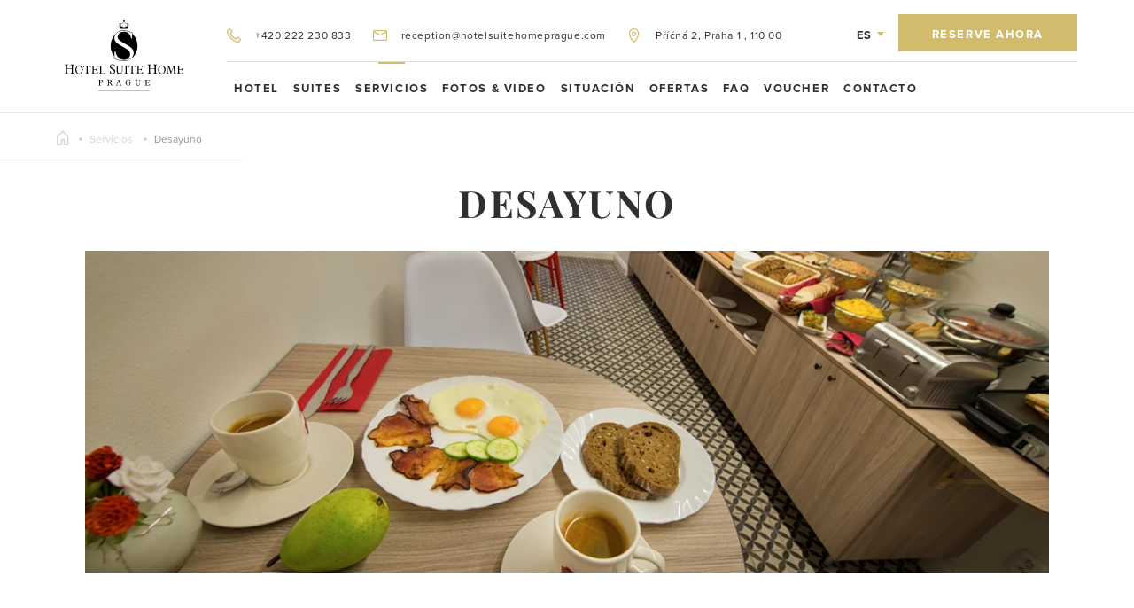

--- FILE ---
content_type: text/html; charset=utf-8
request_url: https://www.hotelsuitehomeprague.com/es/services/desayuno/
body_size: 5762
content:
<!DOCTYPE html><html class="no-js no-sw" lang="es"><head><meta charset="utf-8" /><meta http-equiv="X-UA-Compatible" content="IE=edge" /><title>Desayuno | Hotel Suite Home Prague</title><meta name="keywords" content=""><meta name="description" content="Abierto todos los días de 7:30 a 10:30. Salida anticipada podemos preparar un paquete de desayuno con usted."><meta name="author" content="NewLogic Studio - www.newlogic.cz" /><meta name="viewport" content="width=device-width, user-scalable=0, initial-scale=1, viewport-fit=cover"/><meta name="SKYPE_TOOLBAR" content="SKYPE_TOOLBAR_PARSER_COMPATIBLE" /><meta name="format-detection" content="telephone=no"><meta name="mobile-web-app-capable" content="yes"><meta name="apple-mobile-web-app-title" content="Desayuno | Hotel Suite Home Prague"><meta name="apple-mobile-web-app-capable" content="yes"><meta name="facebook-domain-verification" content="ccq80vl4t4l43prityhas6a1rag3or" /><meta name="twitter:card" content="summary"><meta name="twitter:title" content="Desayuno"><meta name="twitter:description" content="Abierto todos los días de 7:30 a 10:30. Salida anticipada podemos preparar un paquete de desayuno con usted."><meta name="twitter:image" content="https://www.hotelsuitehomeprague.com"><meta property="og:title" content="Desayuno" /><meta property="og:type" content="website" /><meta property="og:image" content="https://www.hotelsuitehomeprague.com" /><meta property="og:url" content="https://www.hotelsuitehomeprague.com/es/services/desayuno/" /><meta property="og:description" content="Abierto todos los días de 7:30 a 10:30. Salida anticipada podemos preparar un paquete de desayuno con usted." /><link rel="dns-prefetch" href="https://fonts.googleapis.com"><link rel="dns-prefetch" href="https://use.typekit.net"><link rel="dns-prefetch" href="https://packages.newlogic.cz"><link rel="dns-prefetch" href="https://cdnjs.cloudflare.com"><link rel="dns-prefetch" href="https://fonts.gstatic.com"><link rel="dns-prefetch" href="https://p.typekit.net"><link rel="stylesheet" href="/dist/css/core-light.09d42bee7d.min.css"><link rel="stylesheet" href="/icons/style.css"><style>li {list-style: none} a {color: #000}</style><!--[if lt IE 10]><script src="https://cdnjs.cloudflare.com/ajax/libs/modernizr/2.8.3/modernizr.min.js"></script><script src="https://cdnjs.cloudflare.com/ajax/libs/jquery/1.12.4/jquery.min.js"></script><script src="https://cdnjs.cloudflare.com/ajax/libs/placeholders/4.0.1/placeholders.min.js"></script><script src="/dist/js/ie.60c35bb7ef.min.js" data-ie-title="¡Su navegador no está actualizado!" data-ie="Actualice su navegador para ver estas páginas correctamente." data-ie-btn="Actualizar navegador ahora"></script><![endif]--><script>document.documentElement.className = document.documentElement.className.replace("no-js","js");</script><link rel="apple-touch-icon" sizes="180x180" href="/favicons/apple-touch-icon.png"><link rel="icon" type="image/png" sizes="32x32" href="/favicons/favicon-32x32.png"><link rel="icon" type="image/png" sizes="16x16" href="/favicons/favicon-16x16.png"><link rel="manifest" href="/favicons/site.webmanifest"><link rel="mask-icon" href="/favicons/safari-pinned-tab.svg" color="#000000"><link rel="shortcut icon" href="/favicons/favicon.ico"><meta name="msapplication-TileColor" content="#ffffff"><meta name="msapplication-config" content="/favicons/browserconfig.xml"><meta name="theme-color" content="#ffffff"><!-- Google Tag Manager --><script type="text/plain" data-lib-cookieconsent="performance">(function(w,d,s,l,i){w[l]=w[l]||[];w[l].push({'gtm.start': new Date().getTime(),event:'gtm.js'});var f=d.getElementsByTagName(s)[0], j=d.createElement(s),dl=l!='dataLayer'?'&l='+l:'';j.async=true;j.src= 'https://www.googletagmanager.com/gtm.js?id='+i+dl;f.parentNode.insertBefore(j,f); })(window,document,'script','dataLayer','GTM-P4S3KJBL');</script><!-- End Google Tag Manager --><script type="module" src="/cookieconsent/cookieconsent-js.min.js"></script><link rel="stylesheet" href="/cookieconsent/cookieconsent-css.min.css"><style> .lui-package-cookieconsent { --color-accent: #d2bb6d; --color-main: #2e2e33; --font-primary: 'proxima-nova', sans-serif; --ui-heading-font-family: 'Playfair Display', serif; --rounded: 0; --rounded-3xl: 0; } </style></head><body class=" mod--loaded " data-no-js="Los sitios que se ejecutan correctamente requieren que JavaScript esté activado, verifique la configuración de su navegador."><div id="layout"><header id="layout_header" class="mod--header-normal"><div class="wrp_header"><div class="container"><div class="mod--row mod--row-cell mod--row-middle"><div class="col col--2 col--4-t col--7-m"><div class="wrp_header_left"><div class="mod--row mod--row-cell mod--row-middle"><div class="col wrp_menu_toggle"><a data-ssm-toggle class="elm_menu"><i class="icon icon--menu"></i></a></div><div class="col wrp_logo"><a class="elm_logo" href="/es/"><img src="/userfiles/logo_black_15210315413964.svg" width="195" height="80" alt/><img src="/userfiles/logo_white_15210315380849.svg" width="195" height="80" loading="lazy" alt/></a></div></div></div></div><div class="col col--10 col--8-t col--5-m"><div class="wrp_header_right"><div class="wrp_header_right_top"><div class="mod--row mod--row-cell mod--row-middle"><div class="col"><div class="mod--row mod--row-middle mod--row-12 mod--row-horizontal wrp_header_contacts"><div class="col"><a href="tel:+420222230833"><i class="icon icon--phone"></i><i>+420 222 230 833</i></a></div><div class="col"><a href="mailto:reception@hotelsuitehomeprague.com"><i class="icon icon--mail"></i><i>reception@hotelsuitehomeprague.com</i></a></div><div class="col"><a href="https://www.google.cz/maps/place/Hotel+Suite+Home+Prague/@50.0774369,14.4232915,18.75z/data=!4m7!3m6!1s0x47099d1ecb7cb009:0x5aa776f8787e1d90!5m1!1s2018-04-22!8m2!3d50.077618!4d14.422784" target="_blank"><i class="icon icon--marker"></i><i>Příčná 2, Praha 1 , 110 00 </i></a></div></div></div><div class="col mod--right"><div class="mod--row mod--row-8 mod--row-horizontal mod--row-middle"><div class="col"><div class="elm_lang"><div class="part_ui_dropdown"><a href="#" aria-expanded="false" role="button"><i>ES</i><i class="icon icon--chevron-down"></i></a><ul aria-hidden="true"><li><a href="/cs/" class="elm_item"><i class="icon flag-icon flag-icon-cz"></i><i>Česky</i></a></li><li><a href="/en/" class="elm_item"><i class="icon flag-icon flag-icon-gb"></i><i>English</i></a></li><li><a href="/de/" class="elm_item"><i class="icon flag-icon flag-icon-de"></i><i>Deutsch</i></a></li><li><a href="/it/" class="elm_item"><i class="icon flag-icon flag-icon-it"></i><i>Italiano</i></a></li><li><a href="/fr/" class="elm_item"><i class="icon flag-icon flag-icon-fr"></i><i>Français</i></a></li><li><a href="/ru/" class="elm_item"><i class="icon flag-icon flag-icon-ru"></i><i>Русский</i></a></li></ul></div></div></div><div class="col"><a href="/es/reserva/" class="part_ui_btn part_ui_btn_primary mod--auto"><i>Reserve ahora</i></a></div></div></div></div></div><div class="wrp_header_right_bottom"><nav class="elm_nav"><ul class="mod--row mod--row-horizontal"><li class="col"><a href="/es/hotel/" ><i>Hotel</i></a></li><li class="col"><a href="/es/habitacion/" ><i>Suites</i></a><ul class="elm_submenu"><li><a href="/es/habitacion/deluxe/"><i>APARTAMENTO DELUXE</i></a></li><li><a href="/es/habitacion/superior/"><i>APARTAMENTO SUPERIOR</i></a></li><li><a href="/es/habitacion/apartamento-prague-castle-view/"><i>APARTAMENTO PRAGUE CASTLE VIEW</i></a></li><li><a href="/es/habitaciones/estandar/"><i>APARTAMENTO STANDARD</i></a></li></ul></li><li class="col"><a href="/es/servicios/" class="mod--active"><i>Servicios</i></a><ul class="elm_submenu"><li><a href="/es/servicios/beerspa/"><i>SPA</i></a></li><li><a href="/es/servicios/estancia-romantica/"><i>Estancia romántica</i></a></li><li><a href="/es/servicios/ofertas-familiares/"><i>FAMILIAS</i></a></li><li><a href="/es/services/desayuno/"><i>Desayuno</i></a></li></ul></li><li class="col"><a href="/es/fotos/" ><i>Fotos & Video</i></a></li><li class="col"><a href="/es/Situacion/" ><i>SITUACIÓN</i></a></li><li class="col"><a href="/es/ofertas-especiales/" ><i>Ofertas</i></a></li><li class="col"><a href="/es/faq/" ><i>FAQ</i></a></li><li class="col"><a href="/es/voucher/" ><i>Voucher</i></a></li><li class="col"><a href="/es/contacto/" ><i>Contacto</i></a></li></ul></nav></div></div></div></div></div></div></header><nav id="layout_nav" class="ssm-nav"><div class="elm_head"><a href="/es/" class="elm_logo"><img alt="Hotel Home Suite Praha" src="/userfiles/logo_white_15210315380849.svg"/></a></div><div class="elm_content"><div class="elm_top"><a class="icon icon--arrow-back" data-submenu-back></a><ul class="elm_breadcrumbs" data-menu-breadcrumbs><li class="mod--active" data-menu-id="main">Menú</li></ul></div><nav class="elm_nav"><ul class="elm_nav_main mod--active" data-menu="main" ><li><a href="/es/hotel/" ><i>Hotel</i></a></li><li><a href="/es/habitacion/" ><i>Suites</i></a><a class="icon icon--plus" data-submenu="menu-id-1"></a></li><li><a href="/es/servicios/" class="mod--active"><i>Servicios</i></a><a class="icon icon--plus" data-submenu="menu-id-2"></a></li><li><a href="/es/fotos/" ><i>Fotos & Video</i></a></li><li><a href="/es/Situacion/" ><i>SITUACIÓN</i></a></li><li><a href="/es/ofertas-especiales/" ><i>Ofertas</i></a></li><li><a href="/es/faq/" ><i>FAQ</i></a></li><li><a href="/es/voucher/" ><i>Voucher</i></a></li><li><a href="/es/contacto/" ><i>Contacto</i></a></li></ul><ul class="elm_nav_sub" data-menu="menu-id-1"><li><a href="/es/habitacion/deluxe/"><i>APARTAMENTO DELUXE</i></a></li><li><a href="/es/habitacion/superior/"><i>APARTAMENTO SUPERIOR</i></a></li><li><a href="/es/habitacion/apartamento-prague-castle-view/"><i>APARTAMENTO PRAGUE CASTLE VIEW</i></a></li><li><a href="/es/habitaciones/estandar/"><i>APARTAMENTO STANDARD</i></a></li></ul><ul class="elm_nav_sub" data-menu="menu-id-2"><li><a href="/es/servicios/beerspa/"><i>SPA</i></a></li><li><a href="/es/servicios/estancia-romantica/"><i>Estancia romántica</i></a></li><li><a href="/es/servicios/ofertas-familiares/"><i>FAMILIAS</i></a></li><li><a href="/es/services/desayuno/"><i>Desayuno</i></a></li></ul></nav><div class="elm_bottom"><ul><li><a href="tel:+420222230833"><i class="icon icon--phone"></i><i>+420 222 230 833</i></a></li><li><a href="mailto:reception@hotelsuitehomeprague.com"><i class="icon icon--mail"></i><i>reception@hotelsuitehomeprague.com</i></a></li><li><a href="https://www.google.cz/maps/place/Hotel+Suite+Home+Prague/@50.0774369,14.4232915,18.75z/data=!4m7!3m6!1s0x47099d1ecb7cb009:0x5aa776f8787e1d90!5m1!1s2018-04-22!8m2!3d50.077618!4d14.422784" target="_blank"><i class="icon icon--marker"></i><i>Příčná 2, Praha 1 , 110 00 </i></a></li></ul></div></div></nav><main id="layout_main"><section class="comp_wsw"><div class="container"><div class="part_ui_breadcrumbs"><ul class="mod--row mod--row-12 mod--row-middle"><li class="col"><a href="/es/"><i class="icon icon--home"></i></a></li><li class="col"><a href="/es/servicios/"><i>Servicios</i></a></li><li class="col"><a ><i>Desayuno</i></a></li></ul></div></div><div class="container mod--small"><div class="wrp_comp_head"><div class="part_ui_title"><i></i></div><h1 class="part_ui_heading"><i>Desayuno</i></h1><picture class="elm_image mod--ratio" data-ratio="3-1"><source srcset="/userfiles/thumbs/c/top_bacon_kitchen_15241308771544_960x320_ttt_90.webp" type="image/webp" /><source srcset="/userfiles/thumbs/5/top_bacon_kitchen_15241308771544_960x320_ttt_90.jpg" type="image/jpeg" /><img src="/userfiles/thumbs/5/top_bacon_kitchen_15241308771544_960x320_ttt_90.jpg" loading="lazy" alt="Top_bacon_kitchen.jpg" /></picture></div><div class="wrp_comp_body"><div class="part_ui_wsw"><p style="text-align: center;"><strong>COMIENCE EL DÍA CON UN DESAYUNO SALUDABLE EN EL BUFFET CALIENTE Y FRÍO.</strong></p><p style="text-align: center;"><br />Abierto cada día de <strong>07:30 a 10:30</strong>. Podemos preparar la caja de desayuno para su salida anticipada.<br /> <br /><strong>Sabemos lo importante que es empezar el día bien. Nos preocupamos por la calidad y la selección de desayuno para nuestros clientes. Cada artículo es cuidadosamente seleccionado con paciencia y entusiasmo.</strong></p><p style="text-align: left;"><br />Estamos listos para su dieta especial bajo petición (pan sin gluten, muesli, leche de soja)<br />Por favor, informe al hotel que usted requiere comida sin gluten antes de la llegada.<br />• El desayuno está incluido en el precio del alojamiento.<br />• El servicio de sala de desayuno de pago 150 CZK.<br />• También estamos dispuestos a preparar el desayuno en el día de su llegada a principios de recargo de 15 euros.<br />Nuestro desayuno fresco incluyendo huevo de su opción favorita - duro, huevos revueltos, fritos o como usted desea. Todo preparado a pedido de cortesía.<br />¿Quieres espresso, cappuccino, latte? No hay problema para nosotros. Vamos a preparar de forma gratuita.<br /> <br />Desde productos diario hasta nuestras famosas tortitas nuestro equipo está preparando todos los días el mejor desayuno para usted. Nuestra preferencia es para los productos frescos de temporada.<br />También preparamos panaderías caseras frescas</p></div></div></div></section></main><footer id="layout_footer"><div class="wrp_footer"><div class="wrp_footer_top"><div class="container"><div class="mod--row mod--row-24 mod--row-flex wrp_row"><div class="col col--12-m"><nav class="wrp_comp_nav"><ul><li><a href="/es/hotel/" class="part_ui_link"><i>Hotel</i></a></li><li><a href="/es/habitacion/" class="part_ui_link"><i>Suites</i></a></li><li><a href="/es/servicios/" class="part_ui_link"><i>Servicios</i></a></li><li><a href="/es/fotos/" class="part_ui_link"><i>Fotos & Video</i></a></li><li><a href="/es/Situacion/" class="part_ui_link"><i>SITUACIÓN</i></a></li><li><a href="/es/ofertas-especiales/" class="part_ui_link"><i>Ofertas</i></a></li><li><a href="/es/faq/" class="part_ui_link"><i>FAQ</i></a></li><li><a href="/es/voucher/" class="part_ui_link"><i>Voucher</i></a></li><li><a href="/es/contacto/" class="part_ui_link"><i>Contacto</i></a></li></ul></nav></div><div class="col col--6-m"><ul class="wrp_comp_social"><li><a href="https://www.facebook.com/HotelSuiteHomePrague/" target="_blank"><i class="icon icon--facebook"></i><i>Facebook</i></a></li><li><a href="https://www.instagram.com/suitehomeprague" target="_blank"><i class="icon icon--instagram"></i><i>Instagram</i></a></li><li><a href="https://www.tripadvisor.cz/Hotel_Review-g274707-d280602-Reviews-Hotel_Suite_Home_Prague-Prague_Bohemia.html" target="_blank"><i class="icon icon--tripadvisor"></i><i>TripAdvisor</i></a></li></ul></div><div class="col col--6-m"><div class="part_ui_title"><i>Dirección</i></div><ul class="wrp_comp_address"><li>Příčná 2</li><li>Praha 1 110 00 </li><li><a href="https://www.google.cz/maps/place/Hotel+Suite+Home+Prague/@50.0774369,14.4232915,18.75z/data=!4m7!3m6!1s0x47099d1ecb7cb009:0x5aa776f8787e1d90!5m1!1s2018-04-22!8m2!3d50.077618!4d14.422784" target="_blank"><i>Mostrar en el mapa</i></a></li></ul></div><div class="col col--6-t col--12-m mod--col-form"><div class="part_ui_title"><i>Suscríbete a nuestro boletín</i></div><form class="part_form wrp_comp_newsletter ajax" id="snippet-newsletter" method="post"><input type="hidden" name="do" value="newsletter"><div class="part_ui_input"><input type="email" name="email" placeholder="Su correo electrónico" value="" aria-label="Su correo electrónico" class="mod--invert" /><button type="submit" aria-label="{ send }"><i class="icon icon--arrow-right"></i></button></div></form></div><div class="col col--6-t col--12-m mod--col-logo"><div class="elm_logo"><img src="/userfiles/logo_white_1529574750658.png" width="240" height="144" loading="lazy" alt="Hotel Home Suite Praha" /></div></div></div></div></div><div class="wrp_footer_bottom mod--center mod--row mod--row-m mod--row-8"><div class="container"><small class="col col--12-m">© 2026 <a href="/es/sitemap/">Mapa del sitio</a></small><small class="col col--12-m"><a href="/es/gdpr/"> | Privacy policy</a></small><small class="col col--12-m"> | Web de <span class="elm_nl"><i class="icon icon--nl_logo"><i>Newlogic</i><i class="path1"></i><i class="path2"></i></i><em><a href="https://www.newlogic.cz/" target="_blank">Digitální agentura</a> New Logic.</em></em></span></small></div></div></div></footer></div><!--[if gt IE 10]><!--><script src="https://cdnjs.cloudflare.com/ajax/libs/jquery/3.6.3/jquery.min.js" defer></script><!--<![endif]--><script src="https://cdnjs.cloudflare.com/ajax/libs/jquery.touchswipe/1.6.18/jquery.touchSwipe.min.js" defer></script><script src="https://cdnjs.cloudflare.com/ajax/libs/headroom/0.9.4/headroom.min.js" defer></script><script src="https://cdnjs.cloudflare.com/ajax/libs/scrollReveal.js/3.3.6/scrollreveal.min.js" defer></script><script src="https://cdnjs.cloudflare.com/ajax/libs/slick-carousel/1.8.1/slick.min.js" defer></script><script src="https://cdnjs.cloudflare.com/ajax/libs/sticky-kit/1.1.3/sticky-kit.min.js" defer></script><script src="https://cdnjs.cloudflare.com/ajax/libs/air-datepicker/2.2.3/js/datepicker.min.js" defer></script><script src="https://cdnjs.cloudflare.com/ajax/libs/lightgallery/1.6.2/js/lightgallery-all.min.js" defer></script><script src="/dist/js/core.36b0bce976.min.js" defer></script><dialog class="lui-package-cookieconsent c-dialog c-dialog-cookieconsent"><div class="c-dialog-content"><div class="c_head mt-2"><div class="ui-heading md:mb-8">Privacy settings and cookies</div></div><div class="c_body"><div class="ui-text"><p>The website uses cookies to provide services, personalise ads and analyse traffic.</p><p>By choosing the following, you agree to our <a href="/gdpr">policy of personal data protection and cookies</a>. You can change your settings at any time.</p></div></div><div class="c_foot gap-4 flex-col px-4"><div class="flex flex-col w-full"><button class="ui-btn lg w-full" data-lib-cookieconsent-approve>Accept all</button></div><div class="flex w-full gap-4"><a class="ui-btn ghosted lg accent-main flex-1 px-4" href="/es/gdpr/"><span>Settings</span></a><button class="ui-btn ghosted lg accent-main flex-1 px-4" data-lib-cookieconsent-decline><span>Only necessary</span></button></div></div></div></dialog><!-- Google Tag Manager (noscript) --><noscript><iframe src="https://www.googletagmanager.com/ns.html?id=GTM-P4S3KJBL" height="0" width="0" style="display:none;visibility:hidden"></iframe></noscript><!-- End Google Tag Manager (noscript) --><!-- www.bookassist.com web stats --><script type="text/plain" data-lib-cookieconsent="performance"> var BA = BA || {}; BA.account = "Hotel Suite Home Prague"; // hotel Name BA.hotel_id = "2147"; // bookassist_hotel_id_number_for_hotel BA.hotel_group_id = ""; BA.guide_id = "802"; // bookassist_guide_id_number_for_hotel (function() { var ba = document.createElement('script'); ba.type = 'text/javascript'; ba.async = true; ba.src = '//dwxf316kii2pu.cloudfront.net/scripts/BA/rt-min.jsp'; var s = document.getElementsByTagName('script')[0]; s.parentNode.insertBefore(ba, s); })(); </script><!-- End www.bookassist.com web stats --><!-- Facebook Pixel Code --><script type="text/plain" data-lib-cookieconsent="performance"> !function(f,b,e,v,n,t,s) {if(f.fbq)return;n=f.fbq=function(){n.callMethod? n.callMethod.apply(n,arguments):n.queue.push(arguments)}; if(!f._fbq)f._fbq=n;n.push=n;n.loaded=!0;n.version='2.0'; n.queue=[];t=b.createElement(e);t.async=!0; t.src=v;s=b.getElementsByTagName(e)[0]; s.parentNode.insertBefore(t,s)}(window, document,'script', 'https://connect.facebook.net/en_US/fbevents.js&#39;); fbq('init', '1441706522684677'); fbq('track', 'PageView'); </script><noscript><img height="1" width="1" style="display:none" src="https://www.facebook.com/tr?id=1441706522684677&ev=PageView&noscript=1" /></noscript><!-- End Facebook Pixel Code --><script type="text/plain" data-lib-cookieconsent="performance" src='https://www.thehotelsnetwork.com/js/loader.js?property_id=1034516&account_key=D6BEEEA2774369B9E156835B78F69BFD' async></script></body></html>

--- FILE ---
content_type: text/css
request_url: https://www.hotelsuitehomeprague.com/dist/css/core-light.09d42bee7d.min.css
body_size: 24806
content:
.datepicker,hr{-webkit-box-sizing:content-box}.comp_room_detail .wrp_comp_bottom_slider .slick-list,.lg-outer .lg-pager-outer.lg-pager-hover .lg-pager-cont,button,hr,input{overflow:visible}a,legend{color:inherit}img,legend{max-width:100%}.datepicker--nav-action,.slick-slider{-webkit-user-select:none;-moz-user-select:none;-ms-user-select:none}.slick-list,svg:not(:root){overflow:hidden}#lg-counter,.lg-outer .lg-video-cont{vertical-align:middle;display:inline-block}.comp_slider_offers .wrp_slider_arrows a i.mod--desktop,progress,sub,sup{vertical-align:baseline}html{line-height:1.15;-ms-text-size-adjust:100%;-webkit-text-size-adjust:100%}.slick-initialized .slick-slide,.slick-slide img,article,details,figcaption,figure,footer,header,main,menu,nav,section{display:block}progress,video{display:inline-block}figure{margin:1em 40px}hr{box-sizing:content-box}code,pre{font-family:monospace,monospace;font-size:1em}a{background-color:transparent;-webkit-text-decoration-skip:objects;text-decoration:none}.part_dialog_exit_banner .part_ui_btn.mod--small,.part_dialog_exit_banner .part_ui_heading.mod--small,small{font-size:80%}sub,sup{font-size:75%;line-height:0;position:relative}sub{bottom:-.25em}sup{top:-.5em}img{border-style:none}button,input,optgroup,select,textarea{font-family:sans-serif;font-size:100%;line-height:1.15;margin:0;font-family:inherit}button,select{text-transform:none}[type=reset],[type=submit],button,html [type=button]{-webkit-appearance:button}[type=button]::-moz-focus-inner,[type=reset]::-moz-focus-inner,[type=submit]::-moz-focus-inner,button::-moz-focus-inner{border-style:none;padding:0}[type=button]:-moz-focusring,[type=reset]:-moz-focusring,[type=submit]:-moz-focusring,button:-moz-focusring{outline:ButtonText dotted 1px}legend{-webkit-box-sizing:border-box;box-sizing:border-box;display:table;padding:0;white-space:normal}textarea{overflow:auto;resize:vertical}[type=checkbox],[type=radio]{-webkit-box-sizing:border-box;box-sizing:border-box;padding:0}[type=number]::-webkit-inner-spin-button,[type=number]::-webkit-outer-spin-button{height:auto}[type=search]{-webkit-appearance:textfield;outline-offset:-2px}[type=search]::-webkit-search-cancel-button,[type=search]::-webkit-search-decoration{-webkit-appearance:none}::-webkit-file-upload-button{-webkit-appearance:button;font:inherit}.lg-icon,.part_item_offer .part_ui_wsw .elm_read_more i,em,i{font-style:normal}summary{display:list-item}.slick-arrow.slick-hidden,.slick-slide.slick-loading img,[hidden],template{display:none}.part_ui_dropdown,[class*=hint--]{position:relative;display:inline-block}.slick-list,.slick-slider,.slick-track{display:block;position:relative}[class*=hint--]:after,[class*=hint--]:before{position:absolute;-webkit-transform:translate3d(0,0,0);transform:translate3d(0,0,0);visibility:hidden;opacity:0;z-index:1000000;pointer-events:none;-webkit-transition:.3s ease;transition:.3s ease;-webkit-transition-delay:0s;transition-delay:0s}[class*=hint--]:hover:after,[class*=hint--]:hover:before{visibility:visible;opacity:1;-webkit-transition-delay:.1s;transition-delay:.1s}#layout_footer .elm_nl em,.datepicker--nav-action.-disabled-,.lg-outer .lg-dropdown,.lg-outer .lg-has-video .lg-video-object,.slick-loading .slick-slide,.slick-loading .slick-track{visibility:hidden}[class*=hint--]:before{content:'';position:absolute;background:0 0;border:6px solid transparent;z-index:1000001}[class*=hint--]:after{background:#383838;color:#fff;padding:8px 10px;font-size:12px;line-height:12px;white-space:nowrap;text-shadow:0 -1px 0 #000;-webkit-box-shadow:4px 4px 8px rgba(0,0,0,.3);box-shadow:4px 4px 8px rgba(0,0,0,.3);font-family:proxima-nova,sans-serif}[class*=hint--][aria-label]:after{content:attr(aria-label)}[class*=hint--][data-hint]:after{content:attr(data-hint)}.lg-outer .lg-item,[aria-label='']:after,[aria-label='']:before,[data-hint='']:after,[data-hint='']:before{display:none!important}.slick-slider{-webkit-box-sizing:border-box;box-sizing:border-box;user-select:none;-webkit-touch-callout:none;-khtml-user-select:none;-ms-touch-action:pan-y;touch-action:pan-y;-webkit-tap-highlight-color:transparent}.slick-list{margin:0;padding:0}.slick-list:focus{outline:0}.slick-list.dragging{cursor:pointer;cursor:hand}.slick-slider .slick-list,.slick-slider .slick-track{-webkit-transform:translate3d(0,0,0);-ms-transform:translate3d(0,0,0);transform:translate3d(0,0,0)}.slick-track{top:0;left:0;margin-left:auto;margin-right:auto}.slick-track:after,.slick-track:before{display:table;content:''}.part_dialog_exit_banner .part_ui_wsw h2:after,.part_dialog_exit_banner .part_ui_wsw:after,.part_dialog_exit_banner .wsw h2:after,.part_dialog_exit_banner .wsw:after,.part_ui_wsw h1:after,.part_ui_wsw h2:after,.part_ui_wsw h3:after,.part_ui_wsw h4:after,.part_ui_wsw h5:after,.part_ui_wsw h6:after,.part_ui_wsw:after,.slick-track:after,.wsw h1:after,.wsw h2:after,.wsw h3:after,.wsw h4:after,.wsw h5:after,.wsw h6:after,.wsw:after{clear:both}.slick-slide{display:none;float:left;height:100%;min-height:1px}[dir=rtl] .slick-slide{float:right}.slick-slide.dragging img{pointer-events:none}.slick-vertical .slick-slide{display:block;height:auto;border:1px solid transparent}.datepicker--cells{display:-ms-flexbox;display:-webkit-box;display:flex;-ms-flex-wrap:wrap;flex-wrap:wrap}.datepicker--cell{border-radius:4px;-webkit-box-sizing:border-box;box-sizing:border-box;cursor:pointer;display:-ms-flexbox;display:-webkit-box;display:flex;position:relative;-ms-flex-align:center;-webkit-box-align:center;align-items:center;-ms-flex-pack:center;-webkit-box-pack:center;justify-content:center;height:32px;z-index:1}.datepicker--cell.-focus-{background:#f0f0f0}.datepicker--cell.-current-{color:#4eb5e6}.datepicker--cell.-current-.-focus-{color:#4a4a4a}.datepicker--cell.-current-.-in-range-{color:#4eb5e6}.datepicker--cell.-in-range-{background:rgba(92,196,239,.1);color:#4a4a4a;border-radius:0}.datepicker--cell.-disabled-.-current-.-focus-,.datepicker--cell.-disabled-.-focus-{color:#aeaeae}.datepicker--cell.-in-range-.-focus-{background-color:rgba(92,196,239,.2)}.datepicker--cell.-disabled-{cursor:default;color:#aeaeae}.datepicker--cell.-disabled-.-in-range-{color:#a1a1a1}.datepicker--cell.-range-from-{border:1px solid rgba(92,196,239,.5);background-color:rgba(92,196,239,.1);border-radius:4px 0 0 4px}.datepicker--cell.-range-to-{border:1px solid rgba(92,196,239,.5);background-color:rgba(92,196,239,.1);border-radius:0 4px 4px 0}.datepicker--cell.-selected-,.datepicker--cell.-selected-.-current-{color:#fff;background:#5cc4ef}.datepicker--cell.-range-from-.-range-to-{border-radius:4px}.datepicker--cell.-selected-{border:none}.datepicker--cell.-selected-.-focus-{background:#45bced}.datepicker--cell:empty,.part_dialog_exit_banner .part_ui_btn[disabled],.part_ui_btn[disabled]{cursor:default}.datepicker--days-names{display:-ms-flexbox;display:-webkit-box;display:flex;-ms-flex-wrap:wrap;flex-wrap:wrap;margin:8px 0 3px}.datepicker--day-name{color:#ff9a19;display:-ms-flexbox;display:-webkit-box;display:flex;-ms-flex-align:center;-webkit-box-align:center;align-items:center;-ms-flex-pack:center;-webkit-box-pack:center;justify-content:center;-ms-flex:1;-webkit-box-flex:1;flex:1;text-align:center;text-transform:uppercase;font-size:.8em}.-only-timepicker- .datepicker--content,.datepicker--body,.datepicker-inline .datepicker--pointer{display:none}.datepicker--cell-day{width:14.28571%}.datepicker--cells-months{height:170px}.datepicker--cell-month{width:33.33%;height:25%}.datepicker--cells-years,.datepicker--years{height:170px}.datepicker--cell-year{width:25%;height:33.33%}.datepickers-container{position:absolute;left:0;top:0}.datepicker{background:#fff;border:1px solid #dbdbdb;-webkit-box-shadow:0 4px 12px rgba(0,0,0,.15);box-shadow:0 4px 12px rgba(0,0,0,.15);border-radius:4px;box-sizing:content-box;font-family:Tahoma,sans-serif;font-size:14px;color:#4a4a4a;width:250px;position:absolute;left:-100000px;opacity:0;transition:opacity .3s ease,left 0s .3s,-webkit-transform .3s ease;-webkit-transition:opacity .3s ease,left 0s .3s,-webkit-transform .3s ease;transition:opacity .3s ease,transform .3s ease,left 0s .3s;transition:opacity .3s ease,transform .3s ease,left 0s .3s,-webkit-transform .3s ease;z-index:100}.datepicker.-from-top-{-webkit-transform:translateY(-8px);-ms-transform:translateY(-8px);transform:translateY(-8px)}.datepicker.-from-right-{-webkit-transform:translateX(8px);-ms-transform:translateX(8px);transform:translateX(8px)}.datepicker.-from-bottom-{-webkit-transform:translateY(8px);-ms-transform:translateY(8px);transform:translateY(8px)}.datepicker.-from-left-{-webkit-transform:translateX(-8px);-ms-transform:translateX(-8px);transform:translateX(-8px)}.datepicker.active{opacity:1;-webkit-transform:translate(0);-ms-transform:translate(0);transform:translate(0);transition:opacity .3s ease,left 0s 0s,-webkit-transform .3s ease;-webkit-transition:opacity .3s ease,left 0s 0s,-webkit-transform .3s ease;transition:opacity .3s ease,transform .3s ease,left 0s 0s;transition:opacity .3s ease,transform .3s ease,left 0s 0s,-webkit-transform .3s ease}.datepicker-inline .datepicker{border-color:#d7d7d7;-webkit-box-shadow:none;box-shadow:none;position:static;left:auto;right:auto;opacity:1;-webkit-transform:none;-ms-transform:none;transform:none}.datepicker--content{-webkit-box-sizing:content-box;box-sizing:content-box;padding:4px}.datepicker--pointer{position:absolute;background:#fff;border-top:1px solid #dbdbdb;border-right:1px solid #dbdbdb;width:10px;height:10px;z-index:-1}.datepicker--nav-action:hover,.datepicker--nav-title:hover{background:#f0f0f0}.-top-center- .datepicker--pointer,.-top-left- .datepicker--pointer,.-top-right- .datepicker--pointer{top:calc(100% - 4px);-webkit-transform:rotate(135deg);-ms-transform:rotate(135deg);transform:rotate(135deg)}.-right-bottom- .datepicker--pointer,.-right-center- .datepicker--pointer,.-right-top- .datepicker--pointer{right:calc(100% - 4px);-webkit-transform:rotate(225deg);-ms-transform:rotate(225deg);transform:rotate(225deg)}.-bottom-center- .datepicker--pointer,.-bottom-left- .datepicker--pointer,.-bottom-right- .datepicker--pointer{bottom:calc(100% - 4px);-webkit-transform:rotate(315deg);-ms-transform:rotate(315deg);transform:rotate(315deg)}.-left-bottom- .datepicker--pointer,.-left-center- .datepicker--pointer,.-left-top- .datepicker--pointer{left:calc(100% - 4px);-webkit-transform:rotate(45deg);-ms-transform:rotate(45deg);transform:rotate(45deg)}.-bottom-left- .datepicker--pointer,.-top-left- .datepicker--pointer{left:10px}.-bottom-right- .datepicker--pointer,.-top-right- .datepicker--pointer{right:10px}.-bottom-center- .datepicker--pointer,.-top-center- .datepicker--pointer{left:calc(50% - 10px / 2)}.-left-top- .datepicker--pointer,.-right-top- .datepicker--pointer{top:10px}.-left-bottom- .datepicker--pointer,.-right-bottom- .datepicker--pointer{bottom:10px}.-left-center- .datepicker--pointer,.-right-center- .datepicker--pointer{top:calc(50% - 10px / 2)}.datepicker--body.active{display:block}.datepicker--nav{display:-ms-flexbox;display:-webkit-box;display:flex;-ms-flex-pack:justify;-webkit-box-pack:justify;justify-content:space-between;border-bottom:1px solid #efefef;min-height:32px;padding:4px}.-only-timepicker- .datepicker--nav{display:none}.datepicker--nav-action,.datepicker--nav-title{display:-ms-flexbox;display:-webkit-box;display:flex;cursor:pointer;-ms-flex-align:center;-webkit-box-align:center;align-items:center;-ms-flex-pack:center;-webkit-box-pack:center;justify-content:center}.datepicker--nav-action{width:32px;border-radius:4px;user-select:none}#layout_footer .elm_nl,#layout_footer .elm_nl em{-webkit-user-select:none;-moz-user-select:none;-ms-user-select:none}.datepicker--nav-action svg{width:32px;height:32px}.datepicker--nav-action path{fill:none;stroke:#9c9c9c;stroke-width:2px}.datepicker--nav-title{border-radius:4px;padding:0 8px}.datepicker--buttons,.datepicker--time{border-top:1px solid #efefef;padding:4px}.datepicker--nav-title i{font-style:normal;color:#9c9c9c;margin-left:5px}body a,button{color:inherit}.datepicker--nav-title.-disabled-{cursor:default;background:0 0}.datepicker--buttons{display:-ms-flexbox;display:-webkit-box;display:flex}.datepicker--button{color:#4eb5e6;cursor:pointer;border-radius:4px;-ms-flex:1;-webkit-box-flex:1;flex:1;display:-ms-inline-flexbox;display:-webkit-inline-box;display:inline-flex;-ms-flex-pack:center;-webkit-box-pack:center;justify-content:center;-ms-flex-align:center;-webkit-box-align:center;align-items:center;height:32px}.datepicker--button:hover{color:#4a4a4a;background:#f0f0f0}.datepicker--time{display:-ms-flexbox;display:-webkit-box;display:flex;-ms-flex-align:center;-webkit-box-align:center;align-items:center;position:relative}.datepicker--time.-am-pm- .datepicker--time-sliders{-ms-flex:0 1 138px;-webkit-box-flex:0;flex:0 1 138px;max-width:138px}.-only-timepicker- .datepicker--time{border-top:none}.datepicker--time-sliders{-ms-flex:0 1 153px;-webkit-box-flex:0;flex:0 1 153px;margin-right:10px;max-width:153px}.datepicker--time-label{display:none;font-size:12px}.datepicker--time-current{display:-ms-flexbox;display:-webkit-box;display:flex;-ms-flex-align:center;-webkit-box-align:center;align-items:center;-ms-flex:1;-webkit-box-flex:1;flex:1;font-size:14px;text-align:center;margin:0 0 0 10px}.datepicker--time-current-colon{margin:0 2px 3px;line-height:1}.datepicker--time-current-hours,.datepicker--time-current-minutes{line-height:1;font-size:19px;font-family:"Century Gothic",CenturyGothic,AppleGothic,sans-serif;position:relative;z-index:1}.datepicker--time-current-hours:after,.datepicker--time-current-minutes:after{content:'';background:#f0f0f0;border-radius:4px;position:absolute;left:-2px;top:-3px;right:-2px;bottom:-2px;z-index:-1;opacity:0}.datepicker--time-current-hours.-focus-:after,.datepicker--time-current-minutes.-focus-:after,.lg-backdrop.in,.lg-css3.lg-fade .lg-item.lg-current,.lg-outer .lg-has-html5:hover .lg-video-play,.lg-outer.lg-show-after-load .lg-item.lg-complete .lg-object,.lg-outer.lg-show-after-load .lg-item.lg-complete .lg-video-play,.lg-outer.lg-visible,.lg-show-autoplay .lg-progress-bar{opacity:1}.datepicker--time-current-ampm{text-transform:uppercase;-webkit-align-self:flex-end;-ms-flex-item-align:end;align-self:flex-end;color:#9c9c9c;margin-left:6px;font-size:11px;margin-bottom:1px}.datepicker--time-row{display:-ms-flexbox;display:-webkit-box;display:flex;-ms-flex-align:center;-webkit-box-align:center;align-items:center;font-size:11px;height:17px;background:-webkit-gradient(linear,left top,right top,from(#dedede),to(#dedede)) left 50%/100% 1px no-repeat;background:linear-gradient(to right,#dedede,#dedede) left 50%/100% 1px no-repeat}.datepicker--time-row:first-child{margin-bottom:4px}.datepicker--time-row input[type=range]{background:0 0;cursor:pointer;-ms-flex:1;-webkit-box-flex:1;flex:1;height:100%;padding:0;margin:0;-webkit-appearance:none}.datepicker--time-row input[type=range]::-ms-tooltip{display:none}.datepicker--time-row input[type=range]:hover::-webkit-slider-thumb{border-color:#b8b8b8}.datepicker--time-row input[type=range]:hover::-moz-range-thumb{border-color:#b8b8b8}.datepicker--time-row input[type=range]:hover::-ms-thumb{border-color:#b8b8b8}.datepicker--time-row input[type=range]:focus,.part_form_booking .wrp_datepicker input:focus{outline:0}.datepicker--time-row input[type=range]:focus::-webkit-slider-thumb{background:#5cc4ef;border-color:#5cc4ef}.datepicker--time-row input[type=range]:focus::-moz-range-thumb{background:#5cc4ef;border-color:#5cc4ef}.datepicker--time-row input[type=range]:focus::-ms-thumb{background:#5cc4ef;border-color:#5cc4ef}.datepicker--time-row input[type=range]::-webkit-slider-thumb{-webkit-appearance:none;-webkit-box-sizing:border-box;box-sizing:border-box;height:12px;width:12px;border-radius:3px;border:1px solid #dedede;background:#fff;cursor:pointer;-webkit-transition:background .2s;transition:background .2s;margin-top:-6px}.datepicker--time-row input[type=range]::-moz-range-thumb{box-sizing:border-box;height:12px;width:12px;border-radius:3px;border:1px solid #dedede;background:#fff;cursor:pointer;-webkit-transition:background .2s;transition:background .2s}.datepicker--time-row input[type=range]::-ms-thumb{box-sizing:border-box;height:12px;width:12px;border-radius:3px;border:1px solid #dedede;background:#fff;cursor:pointer;-webkit-transition:background .2s;transition:background .2s}*,.lg-outer *{-webkit-box-sizing:border-box}.datepicker--time-row input[type=range]::-webkit-slider-runnable-track{border:none;height:1px;cursor:pointer;color:transparent;background:0 0}.datepicker--time-row input[type=range]::-moz-range-track{border:none;height:1px;cursor:pointer;color:transparent;background:0 0}.datepicker--time-row input[type=range]::-ms-track{border:none;height:1px;cursor:pointer;color:transparent;background:0 0}.datepicker--time-row input[type=range]::-ms-fill-lower{background:0 0}.datepicker--time-row input[type=range]::-ms-fill-upper{background:0 0}.datepicker--time-row span{padding:0 12px}.datepicker--time-icon{color:#9c9c9c;border:1px solid;border-radius:50%;font-size:16px;position:relative;margin:0 5px -1px 0;width:1em;height:1em}.datepicker--time-icon:after,.datepicker--time-icon:before{content:'';background:currentColor;position:absolute}.datepicker--time-icon:after{height:.4em;width:1px;left:calc(50% - 1px);top:calc(50% + 1px);-webkit-transform:translateY(-100%);-ms-transform:translateY(-100%);transform:translateY(-100%)}.datepicker--time-icon:before{width:.4em;height:1px;top:calc(50% + 1px);left:calc(50% - 1px)}.-disabled-.-focus-.datepicker--cell-day.-other-month-,.-disabled-.-focus-.datepicker--cell-year.-other-decade-,.datepicker--cell-day.-other-month-,.datepicker--cell-year.-other-decade-{color:#dedede}.datepicker--cell-day.-other-month-:hover,.datepicker--cell-year.-other-decade-:hover{color:#c5c5c5}.-selected-.datepicker--cell-day.-other-month-,.-selected-.datepicker--cell-year.-other-decade-{color:#fff;background:#a2ddf6}.-selected-.-focus-.datepicker--cell-day.-other-month-,.-selected-.-focus-.datepicker--cell-year.-other-decade-{background:#8ad5f4}.-in-range-.datepicker--cell-day.-other-month-,.-in-range-.datepicker--cell-year.-other-decade-{background-color:rgba(92,196,239,.1);color:#ccc}.-in-range-.-focus-.datepicker--cell-day.-other-month-,.-in-range-.-focus-.datepicker--cell-year.-other-decade-{background-color:rgba(92,196,239,.2)}.datepicker--cell-day.-other-month-:empty,.datepicker--cell-year.-other-decade-:empty{background:0 0;border:none}@font-face{font-family:proxima-nova;src:url(https://use.typekit.net/af/2555e1/00000000000000007735e603/30/l?primer=f592e0a4b9356877842506ce344308576437e4f677d7c9b78ca2162e6cad991a&fvd=n7&v=3) format("woff2"),url(https://use.typekit.net/af/2555e1/00000000000000007735e603/30/d?primer=f592e0a4b9356877842506ce344308576437e4f677d7c9b78ca2162e6cad991a&fvd=n7&v=3) format("woff"),url(https://use.typekit.net/af/2555e1/00000000000000007735e603/30/a?primer=f592e0a4b9356877842506ce344308576437e4f677d7c9b78ca2162e6cad991a&fvd=n7&v=3) format("opentype");font-display:block;font-style:normal;font-weight:700;font-stretch:normal}@font-face{font-family:proxima-nova;src:url(https://use.typekit.net/af/154cda/00000000000000007735e601/30/l?primer=f592e0a4b9356877842506ce344308576437e4f677d7c9b78ca2162e6cad991a&fvd=n1&v=3) format("woff2"),url(https://use.typekit.net/af/154cda/00000000000000007735e601/30/d?primer=f592e0a4b9356877842506ce344308576437e4f677d7c9b78ca2162e6cad991a&fvd=n1&v=3) format("woff"),url(https://use.typekit.net/af/154cda/00000000000000007735e601/30/a?primer=f592e0a4b9356877842506ce344308576437e4f677d7c9b78ca2162e6cad991a&fvd=n1&v=3) format("opentype");font-display:block;font-style:normal;font-weight:100;font-stretch:normal}@font-face{font-family:proxima-nova;src:url(https://use.typekit.net/af/7283cd/00000000000000007735e608/30/l?primer=f592e0a4b9356877842506ce344308576437e4f677d7c9b78ca2162e6cad991a&fvd=i1&v=3) format("woff2"),url(https://use.typekit.net/af/7283cd/00000000000000007735e608/30/d?primer=f592e0a4b9356877842506ce344308576437e4f677d7c9b78ca2162e6cad991a&fvd=i1&v=3) format("woff"),url(https://use.typekit.net/af/7283cd/00000000000000007735e608/30/a?primer=f592e0a4b9356877842506ce344308576437e4f677d7c9b78ca2162e6cad991a&fvd=i1&v=3) format("opentype");font-display:block;font-style:italic;font-weight:100;font-stretch:normal}@font-face{font-family:proxima-nova;src:url(https://use.typekit.net/af/efe4a5/00000000000000007735e609/30/l?primer=f592e0a4b9356877842506ce344308576437e4f677d7c9b78ca2162e6cad991a&fvd=n4&v=3) format("woff2"),url(https://use.typekit.net/af/efe4a5/00000000000000007735e609/30/d?primer=f592e0a4b9356877842506ce344308576437e4f677d7c9b78ca2162e6cad991a&fvd=n4&v=3) format("woff"),url(https://use.typekit.net/af/efe4a5/00000000000000007735e609/30/a?primer=f592e0a4b9356877842506ce344308576437e4f677d7c9b78ca2162e6cad991a&fvd=n4&v=3) format("opentype");font-display:block;font-style:normal;font-weight:400;font-stretch:normal}@font-face{font-family:proxima-nova;src:url(https://use.typekit.net/af/1be3c2/00000000000000007735e606/30/l?primer=f592e0a4b9356877842506ce344308576437e4f677d7c9b78ca2162e6cad991a&fvd=n3&v=3) format("woff2"),url(https://use.typekit.net/af/1be3c2/00000000000000007735e606/30/d?primer=f592e0a4b9356877842506ce344308576437e4f677d7c9b78ca2162e6cad991a&fvd=n3&v=3) format("woff"),url(https://use.typekit.net/af/1be3c2/00000000000000007735e606/30/a?primer=f592e0a4b9356877842506ce344308576437e4f677d7c9b78ca2162e6cad991a&fvd=n3&v=3) format("opentype");font-display:block;font-style:normal;font-weight:300;font-stretch:normal}@font-face{font-family:proxima-nova;src:url(https://use.typekit.net/af/23e139/00000000000000007735e605/30/l?primer=f592e0a4b9356877842506ce344308576437e4f677d7c9b78ca2162e6cad991a&fvd=n5&v=3) format("woff2"),url(https://use.typekit.net/af/23e139/00000000000000007735e605/30/d?primer=f592e0a4b9356877842506ce344308576437e4f677d7c9b78ca2162e6cad991a&fvd=n5&v=3) format("woff"),url(https://use.typekit.net/af/23e139/00000000000000007735e605/30/a?primer=f592e0a4b9356877842506ce344308576437e4f677d7c9b78ca2162e6cad991a&fvd=n5&v=3) format("opentype");font-display:block;font-style:normal;font-weight:500;font-stretch:normal}@font-face{font-family:'Playfair Display';font-style:italic;font-weight:400;font-display:block;src:url(https://fonts.gstatic.com/s/playfairdisplay/v37/nuFRD-vYSZviVYUb_rj3ij__anPXDTnCjmHKM4nYO7KN_qiTbtY.ttf) format('truetype')}@font-face{font-family:'Playfair Display';font-style:normal;font-weight:400;font-display:block;src:url(https://fonts.gstatic.com/s/playfairdisplay/v37/nuFvD-vYSZviVYUb_rj3ij__anPXJzDwcbmjWBN2PKdFvUDQ.ttf) format('truetype')}@font-face{font-family:'Playfair Display';font-style:normal;font-weight:700;font-display:block;src:url(https://fonts.gstatic.com/s/playfairdisplay/v37/nuFvD-vYSZviVYUb_rj3ij__anPXJzDwcbmjWBN2PKeiukDQ.ttf) format('truetype')}.lib--dialog,.part_dialog_exit_banner .mod--center{text-align:center}.lib--dialog{-webkit-overflow-scrolling:touch}.part_dialog{min-width:31.25em;max-width:43.75em}.part_dialog .wrp_dialog{position:relative;background-color:#fff;padding:1.25em 1.5em;pointer-events:auto}#layout_header .wrp_header .wrp_header_left .wrp_menu_toggle .elm_menu i,.comp_room_detail .wrp_comp_bottom_slider .elm_slide .part_ui_heading i,.comp_slider_rooms .wrp_comp_body .elm_slide .part_ui_heading i,.part_dialog .part_ui_heading i,.part_dialog .part_ui_heading span,.part_dialog_exit_banner .wrp_dialog .wrp_dialog_body .part_ui_heading span,.part_item_offer .elm_title i,.part_scroll_banner .elm_banner_inner .wrp_inner_head .part_ui_heading i{font-size:1.5em}#layout_footer .wrp_comp_nav a,.part_dialog .elm_dialog_close{-webkit-transition:color .3s ease 0s;transition:color .3s ease 0s}.part_dialog_exit_banner button{-webkit-appearance:none;-moz-appearance:none;appearance:none;background:0 0;border:0;padding:0;cursor:pointer;color:inherit;font-size:1em}.lg-outer #lg-share,.part_dialog_exit_banner .part_ui_wsw .elm_video,.part_dialog_exit_banner .wsw .elm_video,.part_dialog_exit_banner [data-ratio]{position:relative}.part_dialog_exit_banner [data-ratio]:not(.mod--transparent){background-color:#e6e6e6}.part_dialog_exit_banner [data-ratio]:before{content:"";display:block}.part_dialog_exit_banner .part_ui_wsw .elm_video iframe,.part_dialog_exit_banner .wsw .elm_video iframe,.part_dialog_exit_banner [data-ratio]>div,.part_dialog_exit_banner [data-ratio]>iframe,.part_dialog_exit_banner [data-ratio]>img{position:absolute;top:0;left:0;bottom:0;right:0;width:100%;height:100%}.part_dialog_exit_banner .part_ui_heading,.part_dialog_exit_banner .part_ui_wsw b,.part_dialog_exit_banner .wsw b,.part_dialog_exit_banner .wsw h2,.part_ui_wsw b,.part_ui_wsw strong,.wsw b,.wsw h1,.wsw h2,.wsw h3,.wsw h4,.wsw h5,.wsw h6,.wsw strong,b,strong{font-weight:700}.part_dialog_exit_banner .part_ui_heading span{font-size:3em;position:relative}@media all and (max-width:59.9375em){.lib--dialog{padding:0 5%}.part_dialog_exit_banner .part_ui_heading span{font-size:2em}}.part_dialog_exit_banner .part_ui_wsw,.part_dialog_exit_banner .wsw{clear:both;font-weight:400}.part_dialog_exit_banner .part_ui_wsw h2.before,.part_dialog_exit_banner .part_ui_wsw h2:after,.part_dialog_exit_banner .part_ui_wsw.before,.part_dialog_exit_banner .part_ui_wsw:after,.part_dialog_exit_banner .wsw h2.before,.part_dialog_exit_banner .wsw h2:after,.part_dialog_exit_banner .wsw.before,.part_dialog_exit_banner .wsw:after,.part_ui_wsw h1.before,.part_ui_wsw h1:after,.part_ui_wsw h2.before,.part_ui_wsw h2:after,.part_ui_wsw h3.before,.part_ui_wsw h3:after,.part_ui_wsw h4.before,.part_ui_wsw h4:after,.part_ui_wsw h5.before,.part_ui_wsw h5:after,.part_ui_wsw h6.before,.part_ui_wsw h6:after,.part_ui_wsw.before,.part_ui_wsw:after,.wsw h1.before,.wsw h1:after,.wsw h2.before,.wsw h2:after,.wsw h3.before,.wsw h3:after,.wsw h4.before,.wsw h4:after,.wsw h5.before,.wsw h5:after,.wsw h6.before,.wsw h6:after,.wsw.before,.wsw:after{content:" ";display:table}.part_dialog_exit_banner .part_ui_wsw a,.part_dialog_exit_banner .wsw a{color:#98ca4c;text-decoration:underline;-webkit-transition:color .3s ease 0s;transition:color .3s ease 0s}.part_dialog_exit_banner .part_ui_wsw a:hover,.part_dialog_exit_banner .wsw a:hover{color:#add570}.part_dialog_exit_banner .part_ui_wsw em,.part_dialog_exit_banner .part_ui_wsw i,.part_dialog_exit_banner .wsw em,.part_dialog_exit_banner .wsw i,.part_ui_wsw em,.part_ui_wsw i,.wsw em,.wsw i{display:inline;font-style:italic}.part_dialog_exit_banner .part_ui_wsw img,.part_dialog_exit_banner .wsw img,.part_ui_wsw img,.wsw img{max-width:100%;height:auto!important}.part_dialog_exit_banner .part_ui_wsw img[style="float: right"],.part_dialog_exit_banner .part_ui_wsw img[style="float: right;"],.part_dialog_exit_banner .wsw img[style="float: right"],.part_dialog_exit_banner .wsw img[style="float: right;"]{margin:0 0 2em 4em;max-width:33.33333333%}.part_dialog_exit_banner .part_ui_wsw img[style="float: left"],.part_dialog_exit_banner .part_ui_wsw img[style="float: left;"],.part_dialog_exit_banner .wsw img[style="float: left"],.part_dialog_exit_banner .wsw img[style="float: left;"]{margin:0 2em 4em 0;max-width:33.33333333%}.part_dialog_exit_banner .part_ui_wsw p,.part_dialog_exit_banner .wsw p{line-height:1.5;margin:0}.flag-icon:before,.part_dialog_exit_banner .part_ui_wsw p:after,.part_dialog_exit_banner .wsw p:after,.part_ui_wsw p:after,.wsw p:after{content:"\00a0"}.part_dialog_exit_banner .part_ui_wsw hr,.part_dialog_exit_banner .wsw hr,.part_ui_wsw hr,.wsw hr{margin:1.25em 0}.part_dialog_exit_banner .part_ui_wsw h2,.part_dialog_exit_banner .wsw h2{font-weight:400;clear:both;margin:0 0 .3125em;font-size:1.375em}.part_dialog_exit_banner .part_ui_btn span,h1,h2,h3,h4,h5,h6{font-size:1em}.part_dialog_exit_banner .part_ui_wsw .elm_table,.part_dialog_exit_banner .wsw .elm_table,.part_ui_wsw .elm_table,.wsw .elm_table{display:block;max-width:100%;overflow:auto}.part_dialog_exit_banner .part_ui_wsw .elm_video:before,.part_dialog_exit_banner .wsw .elm_video:before,.part_ui_wsw .elm_video:before,.wsw .elm_video:before{content:"";display:block;padding-bottom:56.25%}.part_dialog_exit_banner .part_ui_wsw table,.part_dialog_exit_banner .wsw table,.part_ui_wsw table,.part_ui_wsw table[border="0"] td,.wsw table,.wsw table[border="0"] td{border:0}.part_dialog_exit_banner .part_ui_wsw table td,.part_dialog_exit_banner .wsw table td,.part_ui_wsw table td,.wsw table td{border:1px solid #e6e6e6}.part_dialog_exit_banner .part_ui_wsw iframe,.part_dialog_exit_banner .wsw iframe,.part_ui_wsw iframe,.wsw iframe{max-width:100%}.part_dialog_exit_banner .part_ui_wsw ul,.part_dialog_exit_banner .wsw ul,.part_ui_wsw ol,.part_ui_wsw ul,.wsw ol,.wsw ul{list-style-type:none!important;margin:0;padding:0}.part_dialog_exit_banner .part_ui_wsw ul li,.part_dialog_exit_banner .wsw ul li,.part_ui_wsw ol li,.part_ui_wsw ul li,.wsw ol li,.wsw ul li{vertical-align:top;position:relative;line-height:1.5;padding-left:1.25em}.part_ui_checkbox.mod--right input+i,.part_ui_radio.mod--right input+i{padding-left:0;padding-right:2em}.part_dialog_exit_banner .part_ui_wsw ul li:not(:last-of-type),.part_dialog_exit_banner .wsw ul li:not(:last-of-type),.part_ui_wsw ol li:not(:last-of-type),.part_ui_wsw ul li:not(:last-of-type),.wsw ol li:not(:last-of-type),.wsw ul li:not(:last-of-type){margin:0 0 .625em}.part_dialog_exit_banner .part_ui_wsw ul li:before,.part_dialog_exit_banner .wsw ul li:before{position:absolute;display:inline-block;color:#98ca4c;left:0;top:-1px;text-indent:0}.part_dialog_exit_banner .part_ui_wsw ul li:before,.part_dialog_exit_banner .part_ui_wsw ul[style="list-style-type: square"] li:before,.part_dialog_exit_banner .part_ui_wsw ul[style="list-style-type: square;"] li:before,.part_dialog_exit_banner .wsw ul li:before,.part_dialog_exit_banner .wsw ul[style="list-style-type: square"] li:before,.part_dialog_exit_banner .wsw ul[style="list-style-type: square;"] li:before,.part_ui_wsw ol li:before,.part_ui_wsw ol[style="list-style-type: square"] li:before,.part_ui_wsw ol[style="list-style-type: square;"] li:before,.part_ui_wsw ul li:before,.part_ui_wsw ul[style="list-style-type: square"] li:before,.part_ui_wsw ul[style="list-style-type: square;"] li:before,.wsw ol li:before,.wsw ol[style="list-style-type: square"] li:before,.wsw ol[style="list-style-type: square;"] li:before,.wsw ul li:before,.wsw ul[style="list-style-type: square"] li:before,.wsw ul[style="list-style-type: square;"] li:before{content:"\25A0"}.part_dialog_exit_banner .part_ui_wsw ul[style="list-style-type: disc"] li:before,.part_dialog_exit_banner .part_ui_wsw ul[style="list-style-type: disc;"] li:before,.part_dialog_exit_banner .wsw ul[style="list-style-type: disc"] li:before,.part_dialog_exit_banner .wsw ul[style="list-style-type: disc;"] li:before,.part_ui_wsw ol[style="list-style-type: disc"] li:before,.part_ui_wsw ol[style="list-style-type: disc;"] li:before,.part_ui_wsw ul[style="list-style-type: disc"] li:before,.part_ui_wsw ul[style="list-style-type: disc;"] li:before,.wsw ol[style="list-style-type: disc"] li:before,.wsw ol[style="list-style-type: disc;"] li:before,.wsw ul[style="list-style-type: disc"] li:before,.wsw ul[style="list-style-type: disc;"] li:before{content:"\2022"}.part_dialog_exit_banner .part_ui_wsw ul[style="list-style-type: circle"] li:before,.part_dialog_exit_banner .part_ui_wsw ul[style="list-style-type: circle;"] li:before,.part_dialog_exit_banner .wsw ul[style="list-style-type: circle"] li:before,.part_dialog_exit_banner .wsw ul[style="list-style-type: circle;"] li:before,.part_ui_wsw ol[style="list-style-type: circle"] li:before,.part_ui_wsw ol[style="list-style-type: circle;"] li:before,.part_ui_wsw ul[style="list-style-type: circle"] li:before,.part_ui_wsw ul[style="list-style-type: circle;"] li:before,.wsw ol[style="list-style-type: circle"] li:before,.wsw ol[style="list-style-type: circle;"] li:before,.wsw ul[style="list-style-type: circle"] li:before,.wsw ul[style="list-style-type: circle;"] li:before{content:"\26AC"}.part_dialog_exit_banner .wsw li,.part_dialog_exit_banner .wsw p,.wsw li,.wsw p{font-weight:400}.part_dialog_exit_banner .wsw p:after{content:normal}.part_dialog_exit_banner .part_ui_btn{display:inline-block;text-align:center;border-radius:.125em;border:1px solid transparent;line-height:1;font-size:1em;position:relative;overflow:hidden;-webkit-transition:background .3s ease 0s,color .3s ease 0s,border-color .3s ease 0s;transition:background .3s ease 0s,color .3s ease 0s,border-color .3s ease 0s;padding:1em}.part_dialog_exit_banner .part_ui_btn:hover,.part_dialog_exit_banner .part_ui_btn_primary{background-color:#98ca4c;border-color:#98ca4c;color:#fff}.part_dialog_exit_banner .part_ui_btn span:not(.icon):last-of-type,.part_ui_link i:not(.icon):last-of-type{margin-left:.5em}.part_dialog_exit_banner .part_ui_btn span:not(.icon):first-of-type,.part_ui_link i:not(.icon):first-of-type{margin-right:.5em}.lg-sub-html h4,.part_dialog_exit_banner .part_ui_btn span:not(.icon):only-of-type,.part_dialog_exit_banner .wrp_dialog .wrp_dialog_body .part_ui_heading,.part_ui_btn i:not(.icon):only-of-type,.part_ui_link i:not(.icon):only-child{margin:0}.comp_room_detail .elm_price,.part_dialog_exit_banner .part_ui_btn span.icon,.part_item_room .wrp_part_content .elm_price,.part_ui_btn i.icon,.part_ui_wsw .text_small,.part_ui_wsw h3,.part_ui_wsw h4,.part_ui_wsw h5,.part_ui_wsw h6,.wsw .text_small,.wsw h3,.wsw h4,.wsw h5,.wsw h6{font-size:.875em}.lg-progress-bar.lg-start .lg-progress,.part_dialog_exit_banner .part_ui_btn span.icon:before{width:100%}.part_dialog_exit_banner{padding:0!important;background-color:transparent;display:-webkit-box;display:-ms-flexbox;display:flex;-webkit-box-orient:vertical;-webkit-box-direction:normal;-ms-flex-direction:column;flex-direction:column;-webkit-box-pack:center;-ms-flex-pack:center;justify-content:center;min-height:calc(100% - 8em);pointer-events:none}.part_dialog_exit_banner .wrp_dialog{position:relative;padding:2em 1.5em;pointer-events:auto;background-color:#fff}.part_dialog_exit_banner .wrp_dialog .wrp_dialog_body .part_ui_wsw{padding:1em 1.5em}.part_dialog_exit_banner .wrp_dialog .wrp_dialog_foot{padding-top:1em}.part_dialog_exit_banner .wrp_dialog .wrp_dialog_foot .part_ui_btn{min-width:12.5em}@font-face{font-family:lg;src:url(../fonts/lg.eot?n1z373);src:url(../fonts/lg.eot?#iefixn1z373) format("embedded-opentype"),url(../fonts/lg.woff?n1z373) format("woff"),url(../fonts/lg.ttf?n1z373) format("truetype"),url(../fonts/lg.svg?n1z373#lg) format("svg");font-weight:400;font-style:normal}.lg-icon{font-family:lg;speak:none;font-weight:400;font-variant:normal;text-transform:none;line-height:1;-webkit-font-smoothing:antialiased;-moz-osx-font-smoothing:grayscale}.lg-actions .lg-next,.lg-actions .lg-prev{border-radius:2px;cursor:pointer;display:block;font-size:22px;margin-top:-10px;padding:8px 10px 9px;position:absolute;top:50%;z-index:1080;border:none;outline:0}.lg-outer .lg-toogle-thumb,.lg-toolbar .lg-icon{font-size:24px;line-height:27px;text-align:center;cursor:pointer}.lg-actions .lg-next.disabled,.lg-actions .lg-prev.disabled{pointer-events:none;opacity:.5}.lg-actions .lg-next{right:20px}.lg-actions .lg-next:before{content:"\e095"}.lg-actions .lg-prev{left:20px}.lg-actions .lg-prev:after{content:"\e094"}@-webkit-keyframes lg-right-end{0%,100%{left:0}50%{left:-30px}}@keyframes lg-right-end{0%,100%{left:0}50%{left:-30px}}@-webkit-keyframes lg-left-end{0%,100%{left:0}50%{left:30px}}@keyframes lg-left-end{0%,100%{left:0}50%{left:30px}}.lg-outer.lg-right-end .lg-object{-webkit-animation:.3s lg-right-end;animation:.3s lg-right-end;position:relative}.lg-outer.lg-left-end .lg-object{-webkit-animation:.3s lg-left-end;animation:.3s lg-left-end;position:relative}.lg-toolbar{z-index:1082;left:0;position:absolute;top:0;width:100%}.lg-toolbar .lg-icon{float:right;height:47px;padding:10px 0;width:50px;text-decoration:none!important;outline:0;-webkit-transition:color .2s linear;transition:color .2s linear}.lg-toolbar .lg-close:after{content:"\e070"}.lg-toolbar .lg-download:after{content:"\e0f2"}.lg-sub-html{bottom:0;font-size:16px;left:0;position:fixed;right:0;text-align:center;z-index:1080}.lg-sub-html p{font-size:12px;margin:5px 0 0}#lg-counter{font-size:16px;padding-left:20px;padding-top:12px}.lg-next,.lg-prev,.lg-toolbar{opacity:1;-webkit-transition:-webkit-transform .35s cubic-bezier(0,0,.25,1) 0s,opacity .35s cubic-bezier(0,0,.25,1) 0s,color .2s linear;-webkit-transition:opacity .35s cubic-bezier(0,0,.25,1) 0s,color .2s linear,-webkit-transform .35s cubic-bezier(0,0,.25,1) 0s;transition:opacity .35s cubic-bezier(0,0,.25,1) 0s,color .2s linear,-webkit-transform .35s cubic-bezier(0,0,.25,1) 0s;transition:transform .35s cubic-bezier(0,0,.25,1) 0s,opacity .35s cubic-bezier(0,0,.25,1) 0s,color .2s linear;transition:transform .35s cubic-bezier(0,0,.25,1) 0s,opacity .35s cubic-bezier(0,0,.25,1) 0s,color .2s linear,-webkit-transform .35s cubic-bezier(0,0,.25,1) 0s}.lg-hide-items .lg-prev{opacity:0;-webkit-transform:translate3d(-10px,0,0);transform:translate3d(-10px,0,0)}.lg-hide-items .lg-next{opacity:0;-webkit-transform:translate3d(10px,0,0);transform:translate3d(10px,0,0)}.lg-hide-items .lg-toolbar{opacity:0;-webkit-transform:translate3d(0,-10px,0);transform:translate3d(0,-10px,0)}body:not(.lg-from-hash) .lg-outer.lg-start-zoom .lg-object{-webkit-transform:scale3d(.5,.5,.5);transform:scale3d(.5,.5,.5);opacity:0;-webkit-transition:-webkit-transform 250ms cubic-bezier(0,0,.25,1) 0s,opacity 250ms cubic-bezier(0,0,.25,1)!important;-webkit-transition:opacity 250ms cubic-bezier(0,0,.25,1),-webkit-transform 250ms cubic-bezier(0,0,.25,1) 0s!important;transition:opacity 250ms cubic-bezier(0,0,.25,1),-webkit-transform 250ms cubic-bezier(0,0,.25,1) 0s!important;transition:transform 250ms cubic-bezier(0,0,.25,1) 0s,opacity 250ms cubic-bezier(0,0,.25,1)!important;transition:transform 250ms cubic-bezier(0,0,.25,1) 0s,opacity 250ms cubic-bezier(0,0,.25,1),-webkit-transform 250ms cubic-bezier(0,0,.25,1) 0s!important;-webkit-transform-origin:50% 50%;-ms-transform-origin:50% 50%;transform-origin:50% 50%}body:not(.lg-from-hash) .lg-outer.lg-start-zoom .lg-item.lg-complete .lg-object{-webkit-transform:scale3d(1,1,1);transform:scale3d(1,1,1);opacity:1}.lg-outer .lg-thumb-outer{background-color:#0d0a0a;bottom:0;position:absolute;width:100%;z-index:1080;max-height:350px;-webkit-transform:translate3d(0,100%,0);transform:translate3d(0,100%,0);-webkit-transition:-webkit-transform .25s cubic-bezier(0,0,.25,1) 0s;transition:-webkit-transform .25s cubic-bezier(0,0,.25,1) 0s;transition:transform .25s cubic-bezier(0,0,.25,1) 0s;transition:transform .25s cubic-bezier(0,0,.25,1) 0s,-webkit-transform .25s cubic-bezier(0,0,.25,1) 0s}.lg-outer .lg-thumb-outer.lg-grab .lg-thumb-item,.lg-outer.lg-grab img.lg-object{cursor:-webkit-grab;cursor:-o-grab;cursor:-ms-grab;cursor:grab}.lg-outer .lg-thumb-outer.lg-grabbing .lg-thumb-item,.lg-outer.lg-grabbing img.lg-object{cursor:move;cursor:-webkit-grabbing;cursor:-o-grabbing;cursor:-ms-grabbing;cursor:grabbing}.lg-outer .lg-thumb-outer.lg-dragging .lg-thumb{-webkit-transition-duration:0s!important;transition-duration:0s!important}.lg-outer.lg-thumb-open .lg-thumb-outer{-webkit-transform:translate3d(0,0,0);transform:translate3d(0,0,0)}.lg-outer .lg-thumb{padding:10px 0;height:100%;margin-bottom:-5px}.lg-outer .lg-thumb-item{cursor:pointer;float:left;overflow:hidden;height:100%;border:2px solid #fff;border-radius:4px;margin-bottom:5px}@media (min-width:1025px){.lg-outer .lg-thumb-item{-webkit-transition:border-color .25s ease;transition:border-color .25s ease}}.lg-outer .lg-thumb-item.active,.lg-outer .lg-thumb-item:hover{border-color:#a90707}.lg-outer .lg-thumb-item img{width:100%;height:100%;-o-object-fit:cover;object-fit:cover}.lg-outer.lg-has-thumb .lg-item{padding-bottom:120px}.lg-outer.lg-can-toggle .lg-item{padding-bottom:0}.lg-outer.lg-pull-caption-up .lg-sub-html{-webkit-transition:bottom .25s ease;transition:bottom .25s ease}.lg-outer.lg-pull-caption-up.lg-thumb-open .lg-sub-html{bottom:100px}.lg-outer .lg-toogle-thumb{background-color:#0d0a0a;border-radius:2px 2px 0 0;height:39px;padding:5px 0;position:absolute;right:20px;top:-39px;width:50px}#layout_footer .wrp_comp_nav a:hover,#layout_footer .wrp_comp_social a:hover,#layout_footer .wrp_footer,#layout_footer .wrp_footer_top .part_ui_title,#layout_header:not(.headroom--not-top),#layout_nav .elm_content .elm_bottom a:hover i:not(.icon),.lg-outer .lg-toogle-thumb:hover,.lg-outer.lg-dropdown-active #lg-share{color:#fff}.lg-outer .lg-toogle-thumb:after{content:"\e1ff"}.lg-outer .lg-video-cont{max-width:1140px;max-height:100%;width:100%;padding:0 5px}.lg-outer .lg-video{width:100%;height:0;padding-bottom:56.25%;overflow:hidden;position:relative}.lg-outer .lg-video .lg-object{display:inline-block;position:absolute;top:0;left:0;width:100%!important;height:100%!important}.lg-outer .lg-video .lg-video-play{width:84px;height:59px;position:absolute;left:50%;top:50%;margin-left:-42px;margin-top:-30px;z-index:1080;cursor:pointer}.lg-outer .lg-has-iframe .lg-video{-webkit-overflow-scrolling:touch;overflow:auto}.lg-outer .lg-has-vimeo .lg-video-play{background:url(../img/vimeo-play.png) no-repeat}.lg-outer .lg-has-vimeo:hover .lg-video-play{background:url(../img/vimeo-play.png) 0 -58px no-repeat}.lg-outer .lg-has-html5 .lg-video-play{background:url(../img/video-play.png) no-repeat;height:64px;margin-left:-32px;margin-top:-32px;width:64px;opacity:.8}.lg-outer .lg-has-youtube .lg-video-play{background:url(../img/youtube-play.png) no-repeat}.lg-outer .lg-has-youtube:hover .lg-video-play{background:url(../img/youtube-play.png) 0 -60px no-repeat}.lg-outer .lg-video-object{width:100%!important;height:100%!important;position:absolute;top:0;left:0}.lg-outer .lg-empty-html,.lg-outer .lg-has-video.lg-video-playing .lg-object,.lg-outer .lg-has-video.lg-video-playing .lg-video-play,.lg-outer.lg-hide-download #lg-download{display:none}.lg-outer .lg-has-video.lg-video-playing .lg-video-object{visibility:visible}.lg-progress-bar{background-color:#333;height:5px;left:0;position:absolute;top:0;width:100%;z-index:1083;opacity:0;-webkit-transition:opacity 80ms ease 0s;transition:opacity 80ms ease 0s}.lg-progress-bar .lg-progress{height:5px;width:0}.lg-autoplay-button:after{content:"\e01d"}.lg-show-autoplay .lg-autoplay-button:after{content:"\e01a"}.lg-outer.lg-css3.lg-zoom-dragging .lg-item.lg-complete.lg-zoomable .lg-image,.lg-outer.lg-css3.lg-zoom-dragging .lg-item.lg-complete.lg-zoomable .lg-img-wrap{-webkit-transition-duration:0s;transition-duration:0s}.lg-outer.lg-use-transition-for-zoom .lg-item.lg-complete.lg-zoomable .lg-img-wrap{-webkit-transition:-webkit-transform .3s cubic-bezier(0,0,.25,1) 0s;transition:-webkit-transform .3s cubic-bezier(0,0,.25,1) 0s;transition:transform .3s cubic-bezier(0,0,.25,1) 0s;transition:transform .3s cubic-bezier(0,0,.25,1) 0s,-webkit-transform .3s cubic-bezier(0,0,.25,1) 0s}.lg-outer.lg-use-left-for-zoom .lg-item.lg-complete.lg-zoomable .lg-img-wrap{-webkit-transition:left .3s cubic-bezier(0,0,.25,1) 0s,top .3s cubic-bezier(0,0,.25,1) 0s;transition:left .3s cubic-bezier(0,0,.25,1) 0s,top .3s cubic-bezier(0,0,.25,1) 0s}.lg-outer .lg-item.lg-complete.lg-zoomable .lg-img-wrap{-webkit-transform:translate3d(0,0,0);transform:translate3d(0,0,0);-webkit-backface-visibility:hidden;backface-visibility:hidden}.lg-outer .lg-item.lg-complete.lg-zoomable .lg-image{-webkit-transform:scale3d(1,1,1);transform:scale3d(1,1,1);-webkit-transition:-webkit-transform .3s cubic-bezier(0,0,.25,1) 0s,opacity .15s!important;-webkit-transition:opacity .15s,-webkit-transform .3s cubic-bezier(0,0,.25,1) 0s!important;transition:opacity .15s,-webkit-transform .3s cubic-bezier(0,0,.25,1) 0s!important;transition:transform .3s cubic-bezier(0,0,.25,1) 0s,opacity .15s!important;transition:transform .3s cubic-bezier(0,0,.25,1) 0s,opacity .15s,-webkit-transform .3s cubic-bezier(0,0,.25,1) 0s!important;-webkit-transform-origin:0 0;-ms-transform-origin:0 0;transform-origin:0 0;-webkit-backface-visibility:hidden;backface-visibility:hidden}#lg-zoom-in:after{content:"\e311"}#lg-actual-size{font-size:20px}#lg-actual-size:after{content:"\e033"}#lg-zoom-out{opacity:.5;pointer-events:none}#lg-zoom-out:after{content:"\e312"}.lg-zoomed #lg-zoom-out{opacity:1;pointer-events:auto}.lg-outer .lg-pager-outer{bottom:60px;left:0;position:absolute;right:0;text-align:center;z-index:1080;height:10px}.lg-outer .lg-pager-cont{cursor:pointer;display:inline-block;overflow:hidden;position:relative;vertical-align:top;margin:0 5px}.lg-outer .lg-pager-cont:hover .lg-pager-thumb-cont{opacity:1;-webkit-transform:translate3d(0,0,0);transform:translate3d(0,0,0)}.lg-outer .lg-pager-cont.lg-pager-active .lg-pager{-webkit-box-shadow:0 0 0 2px #fff inset;box-shadow:0 0 0 2px #fff inset}.lg-outer .lg-pager-thumb-cont{background-color:#fff;color:#fff;bottom:100%;height:83px;left:0;margin-bottom:20px;margin-left:-60px;opacity:0;padding:5px;position:absolute;width:120px;border-radius:3px;-webkit-transition:opacity .15s ease 0s,-webkit-transform .15s ease 0s;transition:opacity .15s ease 0s,-webkit-transform .15s ease 0s;transition:opacity .15s ease 0s,transform .15s ease 0s;transition:opacity .15s ease 0s,transform .15s ease 0s,-webkit-transform .15s ease 0s;-webkit-transform:translate3d(0,5px,0);transform:translate3d(0,5px,0)}.lg-outer,.lg-outer .lg,.lg-outer .lg-inner,.lg-outer .lg-pager-thumb-cont img{width:100%;height:100%}.lg-outer .lg-pager{background-color:rgba(255,255,255,.5);border-radius:50%;-webkit-box-shadow:0 0 0 8px rgba(255,255,255,.7) inset;box-shadow:0 0 0 8px rgba(255,255,255,.7) inset;display:block;height:12px;-webkit-transition:box-shadow .3s ease 0s;-webkit-transition:-webkit-box-shadow .3s ease 0s;transition:-webkit-box-shadow .3s ease 0s;transition:box-shadow .3s ease 0s;transition:box-shadow .3s ease 0s,-webkit-box-shadow .3s ease 0s;width:12px}.lg-outer .lg-pager:focus,.lg-outer .lg-pager:hover{-webkit-box-shadow:0 0 0 8px #fff inset;box-shadow:0 0 0 8px #fff inset}.lg-outer .lg-caret{border-left:10px solid transparent;border-right:10px solid transparent;border-top:10px dashed;bottom:-10px;display:inline-block;height:0;left:50%;margin-left:-5px;position:absolute;vertical-align:middle;width:0}body,fieldset,h1,h2,h3,h4,h5,h6,ul{margin:0}.lg-fullscreen:after{content:"\e20c"}.lg-fullscreen-on .lg-fullscreen:after{content:"\e20d"}.lg-outer #lg-dropdown-overlay{background-color:rgba(0,0,0,.25);bottom:0;cursor:default;left:0;position:fixed;right:0;top:0;z-index:1081;opacity:0;visibility:hidden;-webkit-transition:visibility 0s linear .18s,opacity .18s linear 0s;transition:visibility 0s linear .18s,opacity .18s linear 0s}.lg-outer.lg-dropdown-active #lg-dropdown-overlay,.lg-outer.lg-dropdown-active .lg-dropdown{-webkit-transition-delay:0s;transition-delay:0s;-ms-transform:translate3d(0,0,0);-webkit-transform:translate3d(0,0,0);transform:translate3d(0,0,0);opacity:1;visibility:visible}.lg-outer .lg-dropdown{background-color:#fff;border-radius:2px;font-size:14px;list-style-type:none;margin:0;padding:10px 0;position:absolute;right:0;text-align:left;top:50px;opacity:0;-ms-transform:translate3d(0,5px,0);-webkit-transform:translate3d(0,5px,0);transform:translate3d(0,5px,0);-webkit-transition:-webkit-transform .18s linear 0s,visibility 0s linear .5s,opacity .18s linear 0s;-webkit-transition:visibility 0s linear .5s,opacity .18s linear 0s,-webkit-transform .18s linear 0s;transition:visibility 0s linear .5s,opacity .18s linear 0s,-webkit-transform .18s linear 0s;transition:transform .18s linear 0s,visibility 0s linear .5s,opacity .18s linear 0s;transition:transform .18s linear 0s,visibility 0s linear .5s,opacity .18s linear 0s,-webkit-transform .18s linear 0s}.lg-outer .lg,.mod--table-center{margin-right:auto;margin-left:auto}.lg-outer .lg-dropdown:after{content:"";display:block;height:0;width:0;position:absolute;border:8px solid transparent;border-bottom-color:#fff;right:16px;top:-16px}#layout_footer .wrp_comp_social li:last-of-type,#layout_nav .elm_content .elm_bottom li:last-of-type,.comp_room_detail .wrp_comp_amenities ul li:last-of-type,.comp_room_detail .wrp_comp_bottom .wrp_comp_bottom_left .part_ui_heading,.lg-outer .lg-dropdown>li:last-child{margin-bottom:0}.lg-outer .lg-dropdown>li:hover .lg-icon,.lg-outer .lg-dropdown>li:hover a{color:#333}.lg-outer .lg-dropdown a{color:#333;display:block;white-space:pre;padding:4px 12px;font-family:"Open Sans","Helvetica Neue",Helvetica,Arial,sans-serif;font-size:12px}.lg-outer .lg-dropdown a:hover{background-color:rgba(0,0,0,.07)}.lg-outer .lg-dropdown .lg-dropdown-text{display:inline-block;line-height:1;margin-top:-3px;vertical-align:middle}.lg-outer .lg-dropdown .lg-icon{color:#333;display:inline-block;float:none;font-size:20px;height:auto;line-height:1;margin-right:8px;padding:0;vertical-align:middle;width:auto}.lg-outer #lg-share:after{content:"\e80d"}.lg-outer #lg-share-facebook .lg-icon{color:#3b5998}.lg-outer #lg-share-facebook .lg-icon:after{content:"\e901"}.lg-outer #lg-share-twitter .lg-icon{color:#00aced}.lg-outer #lg-share-twitter .lg-icon:after{content:"\e904"}.lg-outer #lg-share-googleplus .lg-icon{color:#dd4b39}.lg-outer #lg-share-googleplus .lg-icon:after{content:"\e902"}.lg-outer #lg-share-pinterest .lg-icon{color:#cb2027}.lg-outer #lg-share-pinterest .lg-icon:after{content:"\e903"}.lg-group:after{content:"";display:table;clear:both}.lg-outer{position:fixed;top:0;left:0;text-align:left;opacity:0;-webkit-transition:opacity .15s ease 0s;transition:opacity .15s ease 0s}.lg-outer *{box-sizing:border-box}.lg-outer.lg-css3 .lg-item.lg-current,.lg-outer.lg-css3 .lg-item.lg-next-slide,.lg-outer.lg-css3 .lg-item.lg-prev-slide{-webkit-transition-duration:inherit!important;transition-duration:inherit!important;-webkit-transition-timing-function:inherit!important;transition-timing-function:inherit!important}.lg-outer.lg-css3.lg-dragging .lg-item.lg-current,.lg-outer.lg-css3.lg-dragging .lg-item.lg-next-slide,.lg-outer.lg-css3.lg-dragging .lg-item.lg-prev-slide{-webkit-transition-duration:0s!important;transition-duration:0s!important;opacity:1}.lg-outer .lg{position:relative;overflow:hidden;max-width:100%;max-height:100%}.lg-outer .lg-inner{position:absolute;left:0;top:0;white-space:nowrap}.lg-outer.lg-css .lg-current,.lg-outer.lg-css3 .lg-current,.lg-outer.lg-css3 .lg-next-slide,.lg-outer.lg-css3 .lg-prev-slide{display:inline-block!important}.lg-outer .lg-img-wrap,.lg-outer .lg-item{display:inline-block;text-align:center;position:absolute;width:100%;height:100%}.lg-outer .lg-img-wrap:before,.lg-outer .lg-item:before{content:"";display:inline-block;height:50%;width:1px;margin-right:-1px}.lg-outer .lg-img-wrap{position:absolute;padding:0 5px;left:0;right:0;top:0;bottom:0}.lg-outer .lg-item.lg-complete{background-image:none}.lg-outer .lg-item.lg-current{z-index:1060}.lg-outer .lg-image{display:inline-block;vertical-align:middle;max-width:100%;max-height:100%;width:auto!important;height:auto!important}.lg-outer.lg-show-after-load .lg-item .lg-object,.lg-outer.lg-show-after-load .lg-item .lg-video-play{opacity:0;-webkit-transition:opacity .15s ease 0s;transition:opacity .15s ease 0s}.lg-backdrop{position:fixed;top:0;left:0;right:0;bottom:0;z-index:1040;background-color:#000;opacity:0;-webkit-transition:opacity .15s ease 0s;transition:opacity .15s ease 0s}.flag-icon,.mod--relative{position:relative}.lg-css3.lg-no-trans .lg-current,.lg-css3.lg-no-trans .lg-next-slide,.lg-css3.lg-no-trans .lg-prev-slide{-webkit-transition:none 0s ease 0s!important;transition:none 0s ease 0s!important}.lg-css3.lg-use-css3 .lg-item,.lg-css3.lg-use-left .lg-item{-webkit-backface-visibility:hidden;backface-visibility:hidden}.lg-css3.lg-fade .lg-item,.lg-css3.lg-slide.lg-use-css3 .lg-item{opacity:0}.lg-css3.lg-fade .lg-item.lg-current,.lg-css3.lg-fade .lg-item.lg-next-slide,.lg-css3.lg-fade .lg-item.lg-prev-slide{-webkit-transition:opacity .1s ease 0s;transition:opacity .1s ease 0s}.lg-css3.lg-slide.lg-use-css3 .lg-item.lg-prev-slide{-webkit-transform:translate3d(-100%,0,0);transform:translate3d(-100%,0,0)}.lg-css3.lg-slide.lg-use-css3 .lg-item.lg-next-slide{-webkit-transform:translate3d(100%,0,0);transform:translate3d(100%,0,0)}.lg-css3.lg-slide.lg-use-css3 .lg-item.lg-current{-webkit-transform:translate3d(0,0,0);transform:translate3d(0,0,0);opacity:1}.lg-css3.lg-slide.lg-use-css3 .lg-item.lg-current,.lg-css3.lg-slide.lg-use-css3 .lg-item.lg-next-slide,.lg-css3.lg-slide.lg-use-css3 .lg-item.lg-prev-slide{-webkit-transition:-webkit-transform 1s cubic-bezier(0,0,.25,1) 0s,opacity .1s ease 0s;-webkit-transition:opacity .1s ease 0s,-webkit-transform 1s cubic-bezier(0,0,.25,1) 0s;transition:opacity .1s ease 0s,-webkit-transform 1s cubic-bezier(0,0,.25,1) 0s;transition:transform 1s cubic-bezier(0,0,.25,1) 0s,opacity .1s ease 0s;transition:transform 1s cubic-bezier(0,0,.25,1) 0s,opacity .1s ease 0s,-webkit-transform 1s cubic-bezier(0,0,.25,1) 0s}.lg-css3.lg-slide.lg-use-left .lg-item{opacity:0;position:absolute;left:0}.lg-css3.lg-slide.lg-use-left .lg-item.lg-prev-slide{left:-100%}.lg-css3.lg-slide.lg-use-left .lg-item.lg-next-slide{left:100%}.lg-css3.lg-slide.lg-use-left .lg-item.lg-current{left:0;opacity:1}.lg-css3.lg-slide.lg-use-left .lg-item.lg-current,.lg-css3.lg-slide.lg-use-left .lg-item.lg-next-slide,.lg-css3.lg-slide.lg-use-left .lg-item.lg-prev-slide{-webkit-transition:left 1s cubic-bezier(0,0,.25,1) 0s,opacity .1s ease 0s;transition:left 1s cubic-bezier(0,0,.25,1) 0s,opacity .1s ease 0s}.flag-icon,.flag-icon-background{background-size:contain;background-position:50%;background-repeat:no-repeat}.flag-icon{display:inline-block;width:1.33333333em;line-height:1em}.flag-icon-ad{background-image:url(../flags/4x3/ad.svg)}.flag-icon-ae{background-image:url(../flags/4x3/ae.svg)}.flag-icon-ag{background-image:url(../flags/4x3/ag.svg)}.flag-icon-al{background-image:url(../flags/4x3/al.svg)}.flag-icon-am{background-image:url(../flags/4x3/am.svg)}.flag-icon-as{background-image:url(../flags/4x3/as.svg)}.flag-icon-at{background-image:url(../flags/4x3/at.svg)}.flag-icon-ba{background-image:url(../flags/4x3/ba.svg)}.flag-icon-bb{background-image:url(../flags/4x3/bb.svg)}.flag-icon-bd{background-image:url(../flags/4x3/bd.svg)}.flag-icon-be{background-image:url(../flags/4x3/be.svg)}.flag-icon-bf{background-image:url(../flags/4x3/bf.svg)}.flag-icon-bg{background-image:url(../flags/4x3/bg.svg)}.flag-icon-bh{background-image:url(../flags/4x3/bh.svg)}.flag-icon-bj{background-image:url(../flags/4x3/bj.svg)}.flag-icon-bl{background-image:url(../flags/4x3/bl.svg)}.flag-icon-bm{background-image:url(../flags/4x3/bm.svg)}.flag-icon-bq{background-image:url(../flags/4x3/bq.svg)}.flag-icon-br{background-image:url(../flags/4x3/br.svg)}.flag-icon-bt{background-image:url(../flags/4x3/bt.svg)}.flag-icon-by{background-image:url(../flags/4x3/by.svg)}.flag-icon-ca{background-image:url(../flags/4x3/ca.svg)}.flag-icon-cd{background-image:url(../flags/4x3/cd.svg)}.flag-icon-ch{background-image:url(../flags/4x3/ch.svg)}.flag-icon-ci{background-image:url(../flags/4x3/ci.svg)}.flag-icon-cm{background-image:url(../flags/4x3/cm.svg)}.flag-icon-co{background-image:url(../flags/4x3/co.svg)}.flag-icon-cv{background-image:url(../flags/4x3/cv.svg)}.flag-icon-cz{background-image:url(../flags/4x3/cz.svg)}.flag-icon-de{background-image:url(../flags/4x3/de.svg)}.flag-icon-do{background-image:url(../flags/4x3/do.svg)}.flag-icon-ec{background-image:url(../flags/4x3/ec.svg)}.flag-icon-ee{background-image:url(../flags/4x3/ee.svg)}.flag-icon-et{background-image:url(../flags/4x3/et.svg)}.flag-icon-ga{background-image:url(../flags/4x3/ga.svg)}.flag-icon-gb{background-image:url(../flags/4x3/gb.svg)}.flag-icon-ge{background-image:url(../flags/4x3/ge.svg)}.flag-icon-gf{background-image:url(../flags/4x3/gf.svg)}.flag-icon-gi{background-image:url(../flags/4x3/gi.svg)}.flag-icon-gm{background-image:url(../flags/4x3/gm.svg)}.flag-icon-gt{background-image:url(../flags/4x3/gt.svg)}.flag-icon-gu{background-image:url(../flags/4x3/gu.svg)}.flag-icon-gw{background-image:url(../flags/4x3/gw.svg)}.flag-icon-hk{background-image:url(../flags/4x3/hk.svg)}.flag-icon-hn{background-image:url(../flags/4x3/hn.svg)}.flag-icon-hr{background-image:url(../flags/4x3/hr.svg)}.flag-icon-ht{background-image:url(../flags/4x3/ht.svg)}.flag-icon-id{background-image:url(../flags/4x3/id.svg)}.flag-icon-ie{background-image:url(../flags/4x3/ie.svg)}.flag-icon-il{background-image:url(../flags/4x3/il.svg)}.flag-icon-im{background-image:url(../flags/4x3/im.svg)}.flag-icon-in{background-image:url(../flags/4x3/in.svg)}.flag-icon-io{background-image:url(../flags/4x3/io.svg)}.flag-icon-ir{background-image:url(../flags/4x3/ir.svg)}.flag-icon-is{background-image:url(../flags/4x3/is.svg)}.flag-icon-it{background-image:url(../flags/4x3/it.svg)}.flag-icon-je{background-image:url(../flags/4x3/je.svg)}.flag-icon-jm{background-image:url(../flags/4x3/jm.svg)}.flag-icon-jo{background-image:url(../flags/4x3/jo.svg)}.flag-icon-jp{background-image:url(../flags/4x3/jp.svg)}.flag-icon-ke{background-image:url(../flags/4x3/ke.svg)}.flag-icon-kg{background-image:url(../flags/4x3/kg.svg)}.flag-icon-kh{background-image:url(../flags/4x3/kh.svg)}.flag-icon-kw{background-image:url(../flags/4x3/kw.svg)}.flag-icon-kz{background-image:url(../flags/4x3/kz.svg)}.flag-icon-la{background-image:url(../flags/4x3/la.svg)}.flag-icon-lc{background-image:url(../flags/4x3/lc.svg)}.flag-icon-li{background-image:url(../flags/4x3/li.svg)}.flag-icon-lt{background-image:url(../flags/4x3/lt.svg)}.flag-icon-ly{background-image:url(../flags/4x3/ly.svg)}.flag-icon-mc{background-image:url(../flags/4x3/mc.svg)}.flag-icon-md{background-image:url(../flags/4x3/md.svg)}.flag-icon-me{background-image:url(../flags/4x3/me.svg)}.flag-icon-mh{background-image:url(../flags/4x3/mh.svg)}.flag-icon-ml{background-image:url(../flags/4x3/ml.svg)}.flag-icon-mm{background-image:url(../flags/4x3/mm.svg)}.flag-icon-mo{background-image:url(../flags/4x3/mo.svg)}.flag-icon-ms{background-image:url(../flags/4x3/ms.svg)}.flag-icon-mt{background-image:url(../flags/4x3/mt.svg)}.flag-icon-mu{background-image:url(../flags/4x3/mu.svg)}.flag-icon-mv{background-image:url(../flags/4x3/mv.svg)}.flag-icon-na{background-image:url(../flags/4x3/na.svg)}.flag-icon-ne{background-image:url(../flags/4x3/ne.svg)}.flag-icon-nf{background-image:url(../flags/4x3/nf.svg)}.flag-icon-nl{background-image:url(../flags/4x3/nl.svg)}.flag-icon-no{background-image:url(../flags/4x3/no.svg)}.flag-icon-pe{background-image:url(../flags/4x3/pe.svg)}.flag-icon-pf{background-image:url(../flags/4x3/pf.svg)}.flag-icon-pl{background-image:url(../flags/4x3/pl.svg)}.flag-icon-pm{background-image:url(../flags/4x3/pm.svg)}.flag-icon-pn{background-image:url(../flags/4x3/pn.svg)}.flag-icon-pr{background-image:url(../flags/4x3/pr.svg)}.flag-icon-pt{background-image:url(../flags/4x3/pt.svg)}.flag-icon-re{background-image:url(../flags/4x3/re.svg)}.flag-icon-ru{background-image:url(../flags/4x3/ru.svg)}.flag-icon-sa{background-image:url(../flags/4x3/sa.svg)}.flag-icon-sc{background-image:url(../flags/4x3/sc.svg)}.flag-icon-sd{background-image:url(../flags/4x3/sd.svg)}.flag-icon-se{background-image:url(../flags/4x3/se.svg)}.flag-icon-sg{background-image:url(../flags/4x3/sg.svg)}.flag-icon-si{background-image:url(../flags/4x3/si.svg)}.flag-icon-sj{background-image:url(../flags/4x3/sj.svg)}.flag-icon-sk{background-image:url(../flags/4x3/sk.svg)}.flag-icon-sm{background-image:url(../flags/4x3/sm.svg)}.flag-icon-so{background-image:url(../flags/4x3/so.svg)}.flag-icon-sr{background-image:url(../flags/4x3/sr.svg)}.flag-icon-ss{background-image:url(../flags/4x3/ss.svg)}.flag-icon-st{background-image:url(../flags/4x3/st.svg)}.flag-icon-sv{background-image:url(../flags/4x3/sv.svg)}.flag-icon-sy{background-image:url(../flags/4x3/sy.svg)}.flag-icon-sz{background-image:url(../flags/4x3/sz.svg)}.flag-icon-td{background-image:url(../flags/4x3/td.svg)}.flag-icon-tf{background-image:url(../flags/4x3/tf.svg)}.flag-icon-th{background-image:url(../flags/4x3/th.svg)}.flag-icon-tj{background-image:url(../flags/4x3/tj.svg)}.flag-icon-tm{background-image:url(../flags/4x3/tm.svg)}.flag-icon-tn{background-image:url(../flags/4x3/tn.svg)}.flag-icon-to{background-image:url(../flags/4x3/to.svg)}.flag-icon-tr{background-image:url(../flags/4x3/tr.svg)}.flag-icon-tt{background-image:url(../flags/4x3/tt.svg)}.flag-icon-tv{background-image:url(../flags/4x3/tv.svg)}.flag-icon-tz{background-image:url(../flags/4x3/tz.svg)}.flag-icon-ua{background-image:url(../flags/4x3/ua.svg)}.flag-icon-us{background-image:url(../flags/4x3/us.svg)}.flag-icon-uy{background-image:url(../flags/4x3/uy.svg)}.flag-icon-uz{background-image:url(../flags/4x3/uz.svg)}.flag-icon-va{background-image:url(../flags/4x3/va.svg)}.flag-icon-ve{background-image:url(../flags/4x3/ve.svg)}.flag-icon-vi{background-image:url(../flags/4x3/vi.svg)}.flag-icon-vn{background-image:url(../flags/4x3/vn.svg)}.flag-icon-wf{background-image:url(../flags/4x3/wf.svg)}.flag-icon-ye{background-image:url(../flags/4x3/ye.svg)}.flag-icon-yt{background-image:url(../flags/4x3/yt.svg)}.flag-icon-zm{background-image:url(../flags/4x3/zm.svg)}.flag-icon-eu{background-image:url(../flags/4x3/eu.svg)}.flag-icon-un{background-image:url(../flags/4x3/un.svg)}.mod--row.mod--row-flex{display:-webkit-box;display:-ms-flexbox;display:flex}.mod--row.mod--row-flex>[class*=" col"],.mod--row.mod--row-flex>[class^=col]{display:-webkit-box;display:-ms-flexbox;display:flex;-webkit-box-orient:vertical;-webkit-box-direction:normal;-ms-flex-direction:column;flex-direction:column}.mod--row.mod--row-flex>[class*=" col"].mod--center,.mod--row.mod--row-flex>[class^=col].mod--center{-webkit-box-align:center;-ms-flex-align:center;align-items:center}.mod--row.mod--row-middle>[class*=" col"],.mod--row.mod--row-middle>[class^=col]{vertical-align:middle}.mod--row.mod--row-middle.mod--row-flex>[class*=" col"],.mod--row.mod--row-middle.mod--row-flex>[class^=col]{-webkit-box-pack:center;-ms-flex-pack:center;justify-content:center}.mod--row.mod--row-cell{display:table;width:100%}.mod--row.mod--row-cell>[class*=" col"],.mod--row.mod--row-cell>[class^=col]{display:table-cell}.mod--row>[class*=" col"],.mod--row>[class^=col]{display:inline-block;vertical-align:top}.mod--row.mod--row-8{margin:0 -.5em}.mod--row.mod--row-8>[class*=" col"],.mod--row.mod--row-8>[class^=col]{padding:.5em}.mod--row.mod--row-12{margin:0 -.75em}.mod--row.mod--row-12>[class*=" col"],.mod--row.mod--row-12>[class^=col]{padding:.75em}.mod--row.mod--row-16{margin:0 -1em}.mod--row.mod--row-16>[class*=" col"],.mod--row.mod--row-16>[class^=col]{padding:1em}.mod--row.mod--row-24{margin:0 -1.5em}.mod--row.mod--row-24>[class*=" col"],.mod--row.mod--row-24>[class^=col]{padding:1.5em}.mod--row.mod--row-32{margin:0 -2em}.mod--row.mod--row-32>[class*=" col"],.mod--row.mod--row-32>[class^=col]{padding:2em}.mod--row.mod--row-48{margin:0 -3em}.mod--row.mod--row-48>[class*=" col"],.mod--row.mod--row-48>[class^=col]{padding:3em}.mod--row.mod--row-64{margin:0 -4em}.mod--row.mod--row-64>[class*=" col"],.mod--row.mod--row-64>[class^=col]{padding:4em}.mod--row.mod--row-96{margin:0 -6em}.mod--row.mod--row-96>[class*=" col"],.mod--row.mod--row-96>[class^=col]{padding:6em}@media all and (max-width:89.9375em){.mod--row.mod--row-64,.mod--row.mod--row-96{margin:0 -3em}.mod--row.mod--row-64>[class*=" col"],.mod--row.mod--row-64>[class^=col],.mod--row.mod--row-96>[class*=" col"],.mod--row.mod--row-96>[class^=col]{padding:3em}}@media all and (max-width:47.9375em){.part_dialog .wrp_dialog{padding:1em 1.5em}.part_dialog{width:calc(100% - 34px);min-width:0;max-width:100%}.part_dialog_exit_banner .part_ui_heading span{font-size:1.5em}.part_dialog_exit_banner .part_ui_wsw img,.part_dialog_exit_banner .wsw img{display:block;margin:0 0 1.25em!important;float:none!important}.part_dialog_exit_banner .part_ui_btn:not(.mod--auto){width:100%}.part_dialog_exit_banner .part_ui_btn span.icon{font-size:1em}.part_dialog_exit_banner .elm_dialog_close{right:1em}.mod--row.mod--row-m{display:block}.mod--row.mod--row-m>.col:first-of-type{padding-bottom:0}.mod--row.mod--row-64,.mod--row.mod--row-96{margin:0 -2em}.mod--row.mod--row-64>[class*=" col"],.mod--row.mod--row-64>[class^=col],.mod--row.mod--row-96>[class*=" col"],.mod--row.mod--row-96>[class^=col]{padding:2em}}.mod--row.mod--row-horizontal>[class*=" col"],.mod--row.mod--row-horizontal>[class^=col]{padding-top:0;padding-bottom:0}.mod--section-padding{padding:4em 0}.col--1{width:8.33333333%}.col--2{width:16.66666667%}.col--3{width:25%}.col--4{width:33.33333333%}.col--5{width:41.66666667%}.col--6{width:50%}.col--7{width:58.33333333%}.col--8{width:66.66666667%}.col--9{width:75%}.col--10{width:83.33333333%}.col--11{width:91.66666667%}.col--12,.part_form_booking .part_ui_number{width:100%}@media all and (max-width:59.9375em){.mod--row.mod--row-t{display:block}.mod--row.mod--row-t>.col:first-of-type{padding-bottom:0}.col--0-t{display:none!important}.col--1-t{width:8.33333333%}.col--2-t{width:16.66666667%}.col--3-t{width:25%}.col--4-t{width:33.33333333%}.col--5-t{width:41.66666667%}.col--6-t{width:50%}.col--7-t{width:58.33333333%}.col--8-t{width:66.66666667%}.col--9-t{width:75%}.col--10-t{width:83.33333333%}.col--11-t{width:91.66666667%}.col--12-t{display:block!important;width:100%!important}}#layout_footer .elm_nl .icon>i:not([class^=path]),.mod--hide,:not(.mod--header-normal)#layout_header .wrp_header .wrp_header_left .elm_logo img:not(:only-of-type){display:none}#layout_header .wrp_header .wrp_header_left .elm_logo,.mod--block{display:block}.mod--table{display:table}.mod--table-row{display:table-row}.mod--table-row-group{display:table-row-group}.mod--inline{display:inline}#layout_nav .elm_head .elm_logo,.comp_slider_rooms_description .wrp_comp_slider.slick-initialized,.mod--inline-block{display:inline-block}.comp_slider_offers .wrp_comp_body .wrp_comp_slider .slick-list,.mod--flex{display:-webkit-box;display:-ms-flexbox;display:flex}.mod--flex-wrap{-ms-flex-wrap:wrap;flex-wrap:wrap}.mod--flex-center{-webkit-box-align:center;-ms-flex-align:center;align-items:center}.mod--flex-grow{-webkit-box-flex:1;-ms-flex-positive:1;flex-grow:1}.mod--flex-row{-webkit-box-orient:horizontal;-webkit-box-direction:normal;-ms-flex-direction:row;flex-direction:row}#layout_nav,#layout_nav .elm_content,.part_form_booking .wrp_datepicker,.part_item_offer,.part_item_offer .elm_item_content,body #layout{-webkit-box-orient:vertical;-webkit-box-direction:normal}.mod--absolute{position:absolute}.comp_visual .wrp_comp_background .elm_item,.comp_visual .wrp_comp_background .elm_item .elm_item_image,.comp_visual .wrp_comp_background>div,.mod--absolute-center{position:absolute;top:0;left:0;bottom:0;right:0}.mod--static{position:static}.mod--fixed{position:fixed}.comp_slider_rooms .wrp_comp_body .elm_slide .part_ui_heading,.mod--text-overflow{overflow:hidden;text-overflow:ellipsis;white-space:nowrap}.mod--image-center{position:absolute;margin:auto;top:-9999px;left:-9999px;bottom:-9999px;right:-9999px}.comp_gallery .wrp_comp_body,.mod--center{text-align:center}.mod--left{text-align:left}.comp_contact .wrp_comp_body .part_form .elm_status,.comp_offer_detail .wrp_comp_body .wrp_comp_arrows>.col:last-of-type,.mod--right{text-align:right}@media all and (max-width:59.9375em){.mod--center-t{text-align:center}.mod--left-t{text-align:left}.mod--right-t{text-align:right}}.mod--table-center{display:table}.comp_booking #bookolo-engine,.mod--block-center{display:block;margin-right:auto;margin-left:auto}.mod--table-cell{display:table-cell}.mod--top{vertical-align:top}#layout_footer .wrp_comp_social a i,#layout_header .wrp_header .wrp_header_right .wrp_header_right_top .part_ui_btn,#layout_header .wrp_header .wrp_header_right .wrp_header_right_top .wrp_header_contacts a i,#layout_nav .elm_content .elm_bottom a i,.comp_room_detail .wrp_comp_amenities ul li i,.mod--middle,.part_item_room .wrp_part_content .wrp_bottom .part_ui_btn,.part_item_room .wrp_part_content .wrp_details .col i,.part_ui_dropdown>a i,iframe,img,svg,video{vertical-align:middle}.mod--bottom{vertical-align:bottom}.mod--uppercase{text-transform:uppercase}.mod--ratio{position:relative}.mod--ratio:before{content:"";display:block}.comp_contact .wrp_comp_body .elm_map>*,.mod--ratio>div,.mod--ratio>iframe,.mod--ratio>img,.part_ui_wsw .elm_video iframe,.wsw .elm_video iframe{position:absolute;top:0;left:0;bottom:0;right:0;width:100%;height:100%}#layout_footer .wrp_footer_top{background:#2e2e33;padding:3.375em 0 2.375em}#layout_footer .wrp_footer_top>.container>.mod--row{-webkit-box-pack:justify;-ms-flex-pack:justify;justify-content:space-between}@media all and (max-width:59.9375em){#layout_footer .wrp_footer_top>.container>.mod--row{-ms-flex-wrap:wrap;flex-wrap:wrap}}@media all and (max-width:59.9375em) and (min-width:48em){#layout_footer .wrp_footer_top>.container>.mod--row>.col.mod--col-form{-webkit-box-ordinal-group:1;-ms-flex-order:0;order:0}}#layout_footer .wrp_footer_top>.container>.mod--row>.col.mod--col-logo{-webkit-box-align:center;-ms-flex-align:center;align-items:center;text-align:center}#layout_footer .wrp_comp_newsletter .part_ui_input,#layout_footer .wrp_footer_top>.container>.mod--row>.col.mod--col-logo .elm_logo{margin-top:1em}@media all and (max-width:79.9375em) and (min-width:60em){#layout_footer .wrp_footer_top>.container>.mod--row>.col.mod--col-logo{display:none}}#layout_footer .wrp_footer_top .part_ui_title i,#layout_nav .elm_content .elm_nav ul>li>.icon:before,.part_ui_wsw .text_extra_small,.wsw .text_extra_small{font-size:.75em}#layout_footer .wrp_footer_top .elm_logo{max-width:15em}@media all and (max-width:89.9375em){.mod--section-padding{padding:3em 0}.mod--section-padding+.mod--section-padding{padding-top:0}#layout_footer .wrp_footer_top .elm_logo{max-width:10em}}@media all and (max-width:59.9375em){#layout_footer .wrp_footer_top .elm_logo{max-width:15em}#layout_footer .wrp_footer_top{padding:1em 0}#layout_footer .wrp_footer_top .wrp_row{margin:0 -.75em}#layout_footer .wrp_footer_top .wrp_row>[class*=" col"],#layout_footer .wrp_footer_top .wrp_row>[class^=col]{padding:.75em}#layout_footer .wrp_footer_top .wrp_row>.col{-webkit-box-ordinal-group:2;-ms-flex-order:1;order:1}#layout_footer .wrp_footer_top .wrp_row>.col:last-of-type{-webkit-box-ordinal-group:1;-ms-flex-order:0;order:0}}#layout_footer .wrp_footer_top .elm_logo img{height:auto}#layout_footer .wrp_footer_bottom{background:#242428;padding:.75em 0}#layout_footer .wrp_comp_nav{color:rgba(255,255,255,.5)}#layout_footer .wrp_comp_nav ul{-webkit-columns:2;columns:2;-webkit-column-gap:0;column-gap:0}#layout_footer .wrp_comp_nav ul li,#layout_footer .wrp_comp_social li{margin-bottom:.625em}#layout_footer .wrp_comp_nav a i{letter-spacing:.05em}#layout_footer .wrp_comp_social a{color:rgba(255,255,255,.7);-webkit-transition:color .3s ease 0s;transition:color .3s ease 0s;font-weight:300;white-space:nowrap;text-transform:uppercase}#layout_footer .wrp_comp_social a i:not(.icon){position:relative;font-size:.8125em;letter-spacing:.05em;white-space:normal}#layout_footer .wrp_comp_social a i:not(.icon):before,#layout_header .wrp_header .wrp_header_right .wrp_header_right_top .elm_lang [aria-expanded] i:not(.icon):before,#layout_header .wrp_header .wrp_header_right .wrp_header_right_top .wrp_header_contacts a i:not(.icon):before,.comp_contact .wrp_comp_body .wrp_comp_address a i:not(.icon):before,.part_ui_dropdown>a i:not(.icon):before,.part_ui_link i:not(.icon):before{position:absolute;-webkit-transform:translate(0,.25em);-ms-transform:translate(0,.25em);transform:translate(0,.25em);bottom:-.125em;left:0;right:0;content:"";-webkit-transition:border-color .3s ease 0s,-webkit-transform .3s ease 0s;transition:border-color .3s ease 0s,-webkit-transform .3s ease 0s;transition:border-color .3s ease 0s,transform .3s ease 0s;transition:border-color .3s ease 0s,transform .3s ease 0s,-webkit-transform .3s ease 0s;border-bottom:1px solid transparent}.comp_slider_gallery .wrp_comp_nav .col:last-of-type a:after,.comp_visual .wrp_comp_background .slick-dots li button:before,.part_ui_breadcrumbs .col:last-of-type:after,.part_ui_dropdown.mod--btn ul:before,.wsw p:after{content:normal}#layout_footer .wrp_comp_social a:hover i:not(.icon):before,.comp_contact .wrp_comp_body .wrp_comp_address a:hover i:not(.icon):before,.part_ui_dropdown>a.mod--toggled i:not(.icon):before,.part_ui_dropdown>a:hover i:not(.icon):before,.part_ui_link:hover i:not(.icon):before{-webkit-transform:translate(0,0);-ms-transform:translate(0,0);transform:translate(0,0);border-color:inherit}#layout_footer .wrp_comp_social a .icon{color:#d2bb6d;margin-right:.625em;font-size:1.125em}#layout_footer .part_ui_title{font-weight:700;margin-bottom:.5em}#layout_footer .wrp_comp_address{color:rgba(255,255,255,.7);font-weight:300;font-size:.8125em}#layout_footer .wrp_comp_address a{color:rgba(210,187,109,.7);margin-top:.125em;display:inline-block;text-transform:uppercase}#layout_footer .wrp_comp_address a i:not(.icon),#layout_header .wrp_header .elm_nav .col,#layout_header .wrp_header .elm_nav .elm_submenu a i:not(.icon),#layout_header .wrp_header .wrp_header_right .wrp_header_right_top .elm_lang [aria-expanded] i:not(.icon),.comp_contact .wrp_comp_body .wrp_comp_address a i:not(.icon),.comp_services .wrp_item,.comp_services .wrp_item .elm_image,.comp_slider_gallery .wrp_comp_slider,.comp_slider_offers .wrp_comp_body,.comp_slider_rooms_description .elm_section_heading,.lg-outer .lg-thumb-outer .lg-thumb-item.mod--video,.part_ui_breadcrumbs .col,.part_ui_input,.part_ui_wsw .elm_video,.wsw .elm_video{position:relative}#layout_footer .wrp_comp_address a i:not(.icon):before{position:absolute;bottom:0;left:0;right:0;content:"";-webkit-transition:border-color .3s ease 0s,-webkit-transform .3s ease 0s;transition:border-color .3s ease 0s,-webkit-transform .3s ease 0s;transition:border-color .3s ease 0s,transform .3s ease 0s;transition:border-color .3s ease 0s,transform .3s ease 0s,-webkit-transform .3s ease 0s;border-bottom:1px solid rgba(210,187,109,.3)}#layout_footer .wrp_comp_address a:hover i:not(.icon):before,#layout_header .wrp_header .elm_nav .elm_submenu a:hover i:not(.icon):before,#layout_header .wrp_header .wrp_header_right .wrp_header_right_top .elm_lang [aria-expanded]:hover i:not(.icon):before,#layout_header .wrp_header .wrp_header_right .wrp_header_right_top .wrp_header_contacts a:hover i:not(.icon):before{-webkit-transform:translate(0,0);-ms-transform:translate(0,0);transform:translate(0,0);border-color:#d2bb6d}#layout_footer .wrp_comp_newsletter .part_ui_input input:-webkit-autofill{-webkit-box-shadow:0 0 0 45px #2e2e33 inset;-webkit-text-fill-color:#fff!important}#layout_footer .wrp_comp_newsletter .part_ui_title i,.comp_contact .wrp_comp_body .part_form .part_ui_btn,.comp_contact .wrp_comp_body .wrp_comp_address{white-space:nowrap}#layout_footer .wrp_comp_newsletter .part_ui_input input{padding-right:3em}#layout_footer .wrp_comp_newsletter .part_ui_input input::-webkit-input-placeholder{text-transform:uppercase}#layout_footer .wrp_comp_newsletter .part_ui_input input::-moz-placeholder{text-transform:uppercase}#layout_footer .wrp_comp_newsletter .part_ui_input input:-ms-input-placeholder{text-transform:uppercase}#layout_footer .wrp_comp_newsletter .part_ui_input [type=submit]{position:absolute;right:0;height:100%;top:0;padding:0 1em}#layout_footer .wrp_comp_newsletter .part_ui_input [type=submit] i{-webkit-transition:-webkit-transform .3s ease 0s;transition:-webkit-transform .3s ease 0s;transition:transform .3s ease 0s;transition:transform .3s ease 0s,-webkit-transform .3s ease 0s;margin-top:.25em}#layout_footer .wrp_comp_newsletter .part_ui_input [type=submit]:hover i{-webkit-transform:translate(.25em,0);-ms-transform:translate(.25em,0);transform:translate(.25em,0)}#layout_footer .wrp_comp_newsletter .elm_status{text-align:center;margin-top:.5em;text-transform:uppercase}#layout_footer .elm_nl{position:relative;text-align:center;vertical-align:middle;margin-left:.25em;user-select:none;top:.25em}#layout_footer .elm_nl:hover .icon i.path2:before{color:#98ca4c}#layout_footer .elm_nl:hover em{visibility:visible;opacity:1;-webkit-transform:translateX(-50%) translateY(0);-ms-transform:translateX(-50%) translateY(0);transform:translateX(-50%) translateY(0)}#layout_footer .elm_nl .icon i[class^=path]:before{font-size:1.25em;color:#fff;-webkit-transition:color .3s ease 0s;transition:color .3s ease 0s}#layout_footer .elm_nl em{display:block;font-size:.9375em;line-height:1.4;width:20em;white-space:normal;word-wrap:break-word;bottom:100%;left:50%;background:#383838;color:#fff;padding:8px 10px 10px;position:absolute;-webkit-transform:translateX(-50%) translateY(8px);-ms-transform:translateX(-50%) translateY(8px);transform:translateX(-50%) translateY(8px);opacity:0;z-index:1000000;-webkit-transition:.3s ease;transition:.3s ease;-webkit-transition-delay:0s;transition-delay:0s;margin-bottom:.625em;user-select:none}#layout_footer .elm_nl em a{text-decoration:underline}#layout_footer .elm_nl em:before{width:0;height:0;position:absolute;top:100%;left:50%;margin-left:-6px;content:"";border-style:solid;border-width:6px 6px 0;border-color:#383838 transparent transparent}#layout_footer .elm_nl em:after{position:absolute;top:100%;left:40%;right:40%;height:1em;content:""}#layout_header{position:fixed;z-index:1000;padding:1em 0;top:0;left:0;right:0;width:100%;-webkit-transition:background .3s ease 0s,padding .3s,-webkit-box-shadow .3s ease 0s;transition:background .3s ease 0s,padding .3s,-webkit-box-shadow .3s ease 0s;transition:box-shadow .3s ease 0s,background .3s ease 0s,padding .3s;transition:box-shadow .3s ease 0s,background .3s ease 0s,padding .3s,-webkit-box-shadow .3s ease 0s}body.mod--booking #layout_header{position:static}body.mod--booking #layout_header~#layout_main{padding-top:0}#layout_header.mod--header-normal{background-color:#fff;color:#2e2e33;border-bottom:1px solid rgba(46,46,51,.1)}#layout_header.mod--header-normal~#layout_main{padding-top:7.8125em}#layout_header.headroom--not-top{background-color:#fff;-webkit-box-shadow:0 0 .375em rgba(46,46,51,.3);box-shadow:0 0 .375em rgba(46,46,51,.3)}#layout_header .wrp_header .wrp_header_left{padding-right:2.5em}#layout_nav,#layout_nav .elm_content,.headroom--not-top#layout_header .wrp_header .wrp_header_right,.part_form_booking .wrp_datepicker,body #layout{display:-webkit-box;display:-ms-flexbox}.headroom--not-top#layout_header .wrp_header .wrp_header_left .elm_logo img:not(:only-of-type)+img,.mod--header-normal#layout_header .wrp_header .wrp_header_left .elm_logo img:not(:only-of-type)+img,body.mod--booking #layout_header .wrp_header .wrp_header_left .wrp_menu_toggle{display:none!important}#layout_header .wrp_header .wrp_header_left .wrp_menu_toggle .elm_menu{cursor:pointer;padding-right:1.5em;display:block}#layout_header .wrp_header .wrp_header_left .elm_logo img{max-height:5em;width:100%}.comp_slider_rooms_description .wrp_comp_nav .wrp_comp_counter i,.headroom--not-top#layout_header .wrp_header .wrp_header_left .elm_logo img:not(:only-of-type),.mod--header-normal#layout_header .wrp_header .wrp_header_left .elm_logo img:not(:only-of-type),.part_ui_dropdown [aria-expanded][aria-expanded=true]+ul,.part_ui_dropdown ul li,.part_ui_dropdown>a,.part_ui_link i.icon:before,:not(.mod--header-normal)#layout_header .wrp_header .wrp_header_left .elm_logo img:not(:only-of-type)+img,html.ie11 .comp_slider_offers .wrp_comp_body .wrp_comp_slider .slick-list,html.ie11 .comp_slider_offers .wrp_comp_body .wrp_comp_slider .slick-track,html.ie11 .comp_slider_offers .wrp_comp_body .wrp_comp_slider .slick-track>.col,html.ie11 .comp_slider_offers .wrp_comp_body .wrp_comp_slider.slick-initialized,picture{display:block}.headroom--not-top#layout_header .wrp_header .wrp_header_left .elm_logo img:not(:only-of-type){max-height:4.25em}.headroom--not-top#layout_header .wrp_header .wrp_header_right{display:flex;-webkit-box-orient:horizontal;-webkit-box-direction:reverse;-ms-flex-direction:row-reverse;flex-direction:row-reverse;-webkit-box-pack:justify;-ms-flex-pack:justify;justify-content:space-between}#layout_header .wrp_header .wrp_header_right .wrp_header_right_top{border-bottom:1px solid rgba(255,255,255,.3);-webkit-transition:border-color .3s ease 0s;transition:border-color .3s ease 0s;padding-bottom:.6875em}.headroom--not-top#layout_header .wrp_header .wrp_header_right .wrp_header_right_top,.mod--header-normal#layout_header .wrp_header .wrp_header_right .wrp_header_right_top{border-bottom-color:rgba(46,46,51,.15)}.headroom--not-top#layout_header .wrp_header .wrp_header_right .wrp_header_right_top{padding-bottom:0;border-bottom-color:transparent}button,fieldset,hr{border:0;padding:0}.comp_room_detail .wrp_comp_bottom_slider:not(.slick-initialized) .elm_slide:not(:first-of-type),.comp_room_detail .wrp_comp_gallery_slider:not(.slick-initialized) .elm_slide:not(:first-of-type),.comp_slider_gallery .wrp_comp_slider [data-slider]:not(.slick-initialized) .elm_slide:not(:first-child),.comp_slider_gallery .wrp_comp_slider_nav:not(.slick-initialized) .elm_slide:nth-child(n+7),.comp_slider_offers .wrp_comp_body .wrp_comp_slider:not(.slick-initialized) .elm_slide:nth-child(n+4),.comp_slider_rooms .wrp_comp_body .wrp_comp_slider:not(.slick-initialized) .elm_slide:nth-of-type(n+4),.comp_slider_rooms_description .wrp_comp_caption:not(.slick-initialized) .elm_slide:not(:first-of-type),.comp_slider_rooms_description .wrp_comp_slider:not(.slick-initialized) .elm_slide:not(:first-of-type),.comp_visual .wrp_comp_background:not(.slick-initialized) .elm_item:not(:first-child),.comp_visual .wrp_comp_caption [data-visual-caption]:not(.slick-initialized) .elm_item:not(:first-child),.headroom--not-top#layout_header .wrp_header .wrp_header_right .wrp_header_right_top>.mod--row>.col:first-of-type,.part_ui_dropdown ul li .elm_item input,body.ie .lg-toolbar,body.mod--booking #layout_header .wrp_header .elm_nav,html.ie .lg-outer .lg-item:after,html.ie .ssm-nav{display:none}#layout_header .wrp_header .wrp_header_right .wrp_header_right_top .wrp_header_contacts a i:not(.icon){position:relative;font-size:.75em;letter-spacing:.05em}#layout_header .wrp_header .wrp_header_right .wrp_header_right_top .wrp_header_contacts .icon{color:#d2bb6d;margin-right:1em}#layout_header .wrp_header .wrp_header_right .wrp_header_right_top .elm_lang .icon,#layout_nav .elm_content .elm_breadcrumbs,.comp_offer_detail .wrp_comp_body .wrp_comp_arrows .part_ui_link,.comp_slider_gallery .wrp_comp_nav a.mod--active,.comp_slider_gallery .wrp_comp_nav a:hover,.comp_slider_rooms .wrp_comp_body .elm_slide .part_ui_link,.datepicker .datepicker--days-names .datepicker--day-name,.part_dialog .elm_dialog_close:hover,.part_item_room .wrp_part_content .wrp_bottom .part_ui_link,.part_ui_dropdown ul li .elm_item:hover{color:#d2bb6d}#layout_header .wrp_header .wrp_header_right .wrp_header_right_top .elm_lang .part_ui_dropdown ul{left:-3em;right:-3em}#layout_header .wrp_header .wrp_header_right .wrp_header_right_top .elm_lang .part_ui_dropdown ul li .elm_item{position:relative;text-align:left;padding-left:2em}#layout_header .wrp_header .wrp_header_right .wrp_header_right_top .elm_lang .part_ui_dropdown ul li .elm_item i.flag-icon{position:absolute;left:0;top:50%;margin-top:-.5em}#layout_header .wrp_header .elm_nav .col:hover .elm_submenu{-webkit-transform:scale(1,1);-ms-transform:scale(1,1);transform:scale(1,1)}#layout_header .wrp_header .elm_nav .col:hover>a:before,#layout_header .wrp_header .elm_nav .col>a.mod--active:before,#layout_header .wrp_header .elm_nav .col>a:hover:before{opacity:1;-webkit-transform:translate(-50%,0);-ms-transform:translate(-50%,0);transform:translate(-50%,0)}#layout_header .wrp_header .elm_nav .col>a{text-transform:uppercase;display:block;position:relative;padding:1em 1em 0;overflow:hidden}html[lang=ru] #layout_header .wrp_header .elm_nav .col>a{font-size:90%}#layout_header .wrp_header .elm_nav .col>a:before{content:'';position:absolute;top:0;left:50%;width:1.875em;height:2px;background:#d2bb6d;-webkit-transform:translate(-50%,-.3125em);-ms-transform:translate(-50%,-.3125em);transform:translate(-50%,-.3125em);opacity:0;-webkit-transition:opacity .3s ease 0s,-webkit-transform .3s ease 0s;transition:opacity .3s ease 0s,-webkit-transform .3s ease 0s;transition:opacity .3s ease 0s,transform .3s ease 0s;transition:opacity .3s ease 0s,transform .3s ease 0s,-webkit-transform .3s ease 0s}#layout_header .wrp_header .elm_nav .col>a i{font-size:.8125em;font-weight:700;letter-spacing:.12em}@media all and (max-width:89.9375em){#layout_header .wrp_header .elm_nav .col>a{padding:1em .5em 0}html[lang=ru] #layout_header .wrp_header .elm_nav .col>a{font-size:80%;padding:1em .25em 0}}@media all and (max-width:79.9375em){#layout_header .wrp_header .elm_nav .col>a{padding:1em .375em 0}html[lang=ru] #layout_header .wrp_header .elm_nav .col>a{font-size:75%;padding:1em .1875em 0}}#layout_header .wrp_header .elm_nav .elm_submenu{position:absolute;top:100%;left:.75em;padding:0;-webkit-transform-origin:100% 0;-ms-transform-origin:100% 0;transform-origin:100% 0;-webkit-transform:scale(1,0);-ms-transform:scale(1,0);transform:scale(1,0);-webkit-transition:-webkit-transform .3s ease 0s;transition:-webkit-transform .3s ease 0s;transition:transform .3s ease 0s;transition:transform .3s ease 0s,-webkit-transform .3s ease 0s;z-index:1}#layout_header .wrp_header .elm_nav .elm_submenu:before{content:'';display:block;height:.5em;background:0 0}#layout_header .wrp_header .elm_nav .elm_submenu li{background:#fff;border-left:2px solid #d2bb6d;padding:.375em 2.625em .375em .75em}#layout_header .wrp_header .elm_nav .elm_submenu li:first-of-type{padding-top:.75em}#layout_header .wrp_header .elm_nav .elm_submenu li:last-of-type{padding-bottom:.75em}#layout_header .wrp_header .elm_nav .elm_submenu a{text-transform:uppercase;color:#2e2e33;display:block;position:relative}#layout_header .wrp_header .elm_nav .elm_submenu a i:not(.icon):before{position:absolute;-webkit-transform:translate(0,.25em);-ms-transform:translate(0,.25em);transform:translate(0,.25em);bottom:-.125em;left:0;content:"";-webkit-transition:border-color .3s ease 0s,-webkit-transform .3s ease 0s;transition:border-color .3s ease 0s,-webkit-transform .3s ease 0s;transition:border-color .3s ease 0s,transform .3s ease 0s;transition:border-color .3s ease 0s,transform .3s ease 0s,-webkit-transform .3s ease 0s;border-bottom:1px solid transparent;right:-1.25em}#layout_header .wrp_header .elm_nav .elm_submenu a i{font-size:.75em;font-weight:400;letter-spacing:.051em;white-space:nowrap}#layout_nav{position:fixed;z-index:1003;background:#2e2e33;width:21.25em;height:100vh;display:flex;-ms-flex-direction:column;flex-direction:column;top:0;bottom:0;left:0}#layout_nav:not(.ssm-nav-visible){-webkit-transform:translate(-21.25em,0)!important;-ms-transform:translate(-21.25em,0)!important;transform:translate(-21.25em,0)!important}#layout_nav .elm_head{text-align:left;margin-top:1em;padding:2em 1.5em}#layout_nav .elm_head .wrp_booking,.comp_offer_detail .wrp_comp_body .wrp_comp_content .wrp_btn{margin-top:1.5em}#layout_nav .elm_content{display:flex;-webkit-box-flex:1;-ms-flex-positive:1;flex-grow:1;-ms-flex-direction:column;flex-direction:column;padding:0 1.5em}#layout_nav .elm_content.mod--animated .elm_breadcrumbs,#layout_nav .elm_content.mod--animated .elm_nav ul{pointer-events:none!important}#layout_nav .elm_content .elm_top{position:relative;margin-bottom:1.5em}#layout_nav .elm_content .elm_top>.icon{color:#d2bb6d;position:absolute;opacity:0;font-size:.75em;padding:1.33333333em;cursor:pointer;-webkit-transition:opacity .3s ease 0s;transition:opacity .3s ease 0s;margin-top:-1.5em;margin-right:-.5em;right:0;top:50%}#layout_nav .elm_content .elm_top>.icon:not(.mod--active){pointer-events:none}#layout_nav .elm_content .elm_top>.icon.mod--active{opacity:1}#layout_nav .elm_content .elm_breadcrumbs li{display:inline-block;font-weight:500;text-transform:uppercase;letter-spacing:.05em;font-size:.75em;-webkit-transition:opacity .3s ease 0s,padding-left .3s;transition:opacity .3s ease 0s,padding-left .3s}#layout_nav .elm_content .elm_breadcrumbs li:not(.mod--active){opacity:.7;cursor:pointer}#layout_nav .elm_content .elm_breadcrumbs li:not(.mod--active):hover,html.wf-active body:not(.mod--preload)>div{opacity:1}#layout_nav .elm_content .elm_breadcrumbs li:not(:first-of-type):before{content:"/";margin:0 .625em}#layout_nav .elm_content .elm_nav{display:block;position:relative;-webkit-box-flex:1;-ms-flex-positive:1;flex-grow:1;min-height:26.25em}#layout_nav .elm_content .elm_nav ul{position:absolute;top:0;left:0;bottom:0;right:0;opacity:0;z-index:-1;pointer-events:none}#layout_nav .elm_content .elm_nav ul.animate--out-left>li{-webkit-animation-name:outToLeft;animation-name:outToLeft}#layout_nav .elm_content .elm_nav ul.animate--out-right>li{-webkit-animation-name:outToRight;animation-name:outToRight}#layout_nav .elm_content .elm_nav ul.animate--in-left>li{-webkit-animation-name:inFromLeft;animation-name:inFromLeft}#layout_nav .elm_content .elm_nav ul.animate--in-right>li{-webkit-animation-name:inFromRight;animation-name:inFromRight}#layout_nav .elm_content .elm_nav ul[class*=" animate-"],#layout_nav .elm_content .elm_nav ul[class^=animate-]{opacity:1;z-index:0}#layout_nav .elm_content .elm_nav ul.mod--active{opacity:1;pointer-events:all;z-index:0}#layout_nav .elm_content .elm_nav ul>li{display:block;position:relative;margin-bottom:.875em;-webkit-animation-duration:.6s;animation-duration:.6s;-webkit-animation-fill-mode:both;animation-fill-mode:both;-webkit-animation-timing-function:cubic-bezier(.7,0,.3,1);animation-timing-function:cubic-bezier(.7,0,.3,1)}#layout_nav .elm_content .elm_nav ul>li>.icon{position:absolute;display:block;color:#d2bb6d;padding:1em;-webkit-transition:opacity .3s ease 0s;transition:opacity .3s ease 0s;margin-right:-.5em;cursor:pointer;margin-top:-1.625em;right:0;top:50%}@media all and (min-width:64em){#layout_nav .elm_content .elm_nav ul>li>.icon:hover{opacity:.7}}#layout_nav .elm_content .elm_nav ul>li a:not(.icon){display:block;font-weight:500;text-transform:uppercase;letter-spacing:.05em;color:#fff;max-width:80%;padding:.375em 1em .375em 0}#layout_nav .elm_content .elm_nav ul>li a:not(.icon) i:not(.icon){position:relative;white-space:nowrap}#layout_nav .elm_content .elm_nav ul>li a:not(.icon) i:not(.icon):before{position:absolute;-webkit-transform:translate(0,.25em);-ms-transform:translate(0,.25em);transform:translate(0,.25em);bottom:-.125em;left:0;right:0;content:"";-webkit-transition:border-color .3s ease 0s,-webkit-transform .3s ease 0s;transition:border-color .3s ease 0s,-webkit-transform .3s ease 0s;transition:border-color .3s ease 0s,transform .3s ease 0s;transition:border-color .3s ease 0s,transform .3s ease 0s,-webkit-transform .3s ease 0s;border-bottom:1px solid transparent;border-width:2px}#layout_nav .elm_content .elm_nav ul>li a:not(.icon).mod--active i:not(.icon):before,#layout_nav .elm_content .elm_nav ul>li a:not(.icon):hover i:not(.icon):before{opacity:1;-webkit-transform:translate(0,0);-ms-transform:translate(0,0);transform:translate(0,0);border-color:#d2bb6d}#layout_nav .elm_content .elm_bottom{padding-top:.75em;padding-bottom:.75em}#layout_nav .elm_content .elm_bottom li{margin-bottom:.75em}#layout_nav .elm_content .elm_bottom a i:not(.icon){color:rgba(255,255,255,.8);font-size:.875em;-webkit-transition:color .3s ease 0s;transition:color .3s ease 0s}#layout_nav .elm_content .elm_bottom a i.icon{font-size:1.125em;color:#d2bb6d;margin-right:.5em}::-moz-selection{color:#fff;background-color:#d2bb6d}::selection{color:#fff;background-color:#d2bb6d}::-ms-input-placeholder{color:rgba(46,46,51,.54)!important;opacity:initial!important}hr{display:block;width:100%;height:1px;border-top:1px solid #e6e6e6;margin:1em 0}.part_form_booking .elm_heading[data-anchor],.part_ui_input[data-form-datepicker] input,input[type=submit]{cursor:pointer}*{box-sizing:border-box;outline:0;-webkit-tap-highlight-color:rgba(255,255,255,0)}ul{padding:0;list-style:none}a:active,a:hover{outline-width:0}em,i{display:inline-block}table{border-collapse:collapse;border-spacing:0}button{-webkit-appearance:none;-moz-appearance:none;appearance:none;background:0 0;cursor:pointer;font-size:medium}#layout_scripts iframe,#layout_scripts img{position:absolute;bottom:0}html{font-size:100%;font-family:sans-serif}@media all and (max-width:74.9375em){#layout_header .wrp_header .elm_nav .col>a{padding:.75em .3125em 0}html[lang=ru] #layout_header .wrp_header .elm_nav .col>a{font-size:80%;padding:1em .125em 0}html{font-size:90%}}@media all and (max-width:63.9375em) and (min-width:60em){html{font-size:80%}}@media all and (max-width:47.9375em){.mod--section-padding{padding:2em 0}.col--0-m{display:none!important}.col--1-m{width:8.33333333%}.col--2-m{width:16.66666667%}.col--3-m{width:25%}.col--4-m{width:33.33333333%}.col--5-m{width:41.66666667%}.col--6-m{width:50%}.col--7-m{width:58.33333333%}.col--8-m{width:66.66666667%}.col--9-m{width:75%}.col--10-m{width:83.33333333%}.col--11-m{width:91.66666667%}.col--12-m{display:block!important;width:100%!important}#layout_footer .wrp_comp_nav,#layout_footer .wrp_footer_top .wrp_row>.col,.mod--center-m{text-align:center}.mod--left-m{text-align:left}.mod--right-m{text-align:right}#layout_footer .wrp_footer_top>.container>.mod--row>.col.mod--col-logo .elm_logo{margin:1em auto}#layout_footer .wrp_footer_top .elm_logo{max-width:12.5em}#layout_footer .wrp_comp_social{display:inline-block;margin:.5em 0}#layout_footer .elm_nl:hover em{-webkit-transform:translateX(-60%) translateY(0);-ms-transform:translateX(-60%) translateY(0);transform:translateX(-60%) translateY(0)}#layout_footer .elm_nl em{left:0;-webkit-transform:translateX(-60%) translateY(8px);-ms-transform:translateX(-60%) translateY(8px);transform:translateX(-60%) translateY(8px)}#layout_footer .elm_nl em:before{left:70%}#layout_header .wrp_header .wrp_header_left{padding-right:.5em}#layout_header .wrp_header .wrp_header_right .wrp_header_right_top .part_ui_btn{padding:.5em .75em}#layout_header .wrp_header .wrp_header_right .wrp_header_right_top .wrp_header_contacts{display:none}#layout_nav{width:20em}#layout_nav:not(.ssm-nav-visible){-webkit-transform:translate(-20em,0)!important;-ms-transform:translate(-20em,0)!important;transform:translate(-20em,0)!important}#layout_nav .elm_content .elm_nav ul>li{font-size:100%}html{font-size:95%}}.comp_slider_rooms_description .wrp_comp_slider.slick-initialized .elm_slide,html.wf-active body>#layout{-webkit-transition:opacity .3s ease 0s;transition:opacity .3s ease 0s}body{font-family:proxima-nova,sans-serif;color:#2e2e33;font-weight:400;line-height:1.5;position:relative;background-color:#fff;cursor:default}html.no-js body:not(.mod--loaded):after{display:block;content:attr(data-no-js);position:fixed;z-index:1100;left:50%;top:50vh;-webkit-transform:translateX(-50%);-ms-transform:translateX(-50%);transform:translateX(-50%);max-width:30em;text-align:center;margin-top:3em}body #layout{overflow:hidden;display:flex;-ms-flex-direction:column;flex-direction:column;min-height:100vh}#layout_main{background-color:#fff;-webkit-box-flex:1;-ms-flex-positive:1;flex-grow:1}.container{max-width:102em;padding:0 5%;margin:0 auto;display:table;table-layout:fixed;width:100%}.container.mod--small{max-width:76em}.container.mod--full{max-width:100%;padding:0}.part_scroll_banner{z-index:1000;-webkit-transform:translate(100%,0);-ms-transform:translate(100%,0);transform:translate(100%,0);width:37.5em;position:fixed;right:0;padding-right:1.25em;top:20%}.part_scroll_banner.mod--not-active{-webkit-transition:opacity .5s,-webkit-transform 1s;transition:opacity .5s,-webkit-transform 1s;transition:transform 1s,opacity .5s;transition:transform 1s,opacity .5s,-webkit-transform 1s}.part_scroll_banner.mod--align-reverse{right:auto;left:0;-webkit-transform:translate(-100%,0);-ms-transform:translate(-100%,0);transform:translate(-100%,0);padding-right:auto!important;padding-left:1.25em}.comp_room_detail .wrp_comp_bottom_slider .slick-arrow.slick-next,.comp_room_detail .wrp_comp_gallery_slider .slick-arrow.slick-next,.comp_slider_gallery .wrp_comp_slider .slick-arrow.slick-next,.comp_slider_rooms .wrp_comp_body .wrp_comp_slider .slick-arrow.slick-next,.part_scroll_banner.mod--align-reverse .elm_banner_reopen,.part_ui_checkbox.mod--right input,.part_ui_radio.mod--right input{right:0}.part_scroll_banner.mod--position-bottom{top:auto;bottom:1.25em}.part_scroll_banner.mod--active{-webkit-transform:none!important;-ms-transform:none!important;transform:none!important;-webkit-transition:-webkit-transform 1s;transition:-webkit-transform 1s;transition:transform 1s;transition:transform 1s,-webkit-transform 1s}.part_item_gallery_block:hover .elm_hover,.part_scroll_banner.mod--active .elm_banner_inner{opacity:1}.part_scroll_banner .elm_banner_reopen{position:absolute;z-index:1000;-webkit-transform:rotate(-90deg) translate(50%,0);-ms-transform:rotate(-90deg) translate(50%,0);transform:rotate(-90deg) translate(50%,0);-webkit-transform-origin:100% 0;-ms-transform-origin:100% 0;transform-origin:100% 0;right:100%;top:50%;white-space:nowrap;-webkit-transition:opacity .3s ease 0s,-webkit-transform .3s ease 0s;transition:opacity .3s ease 0s,-webkit-transform .3s ease 0s;transition:transform .3s ease 0s,opacity .3s ease 0s;transition:transform .3s ease 0s,opacity .3s ease 0s,-webkit-transform .3s ease 0s;margin-top:1.75em;opacity:0;pointer-events:none}.mod--active-lite.part_scroll_banner .elm_banner_reopen{pointer-events:auto;opacity:1;-webkit-transform:rotate(-90deg) translate(50%,-100%);-ms-transform:rotate(-90deg) translate(50%,-100%);transform:rotate(-90deg) translate(50%,-100%)}.mod--align-reverse.mod--active-lite.part_scroll_banner .elm_banner_reopen{-webkit-transform:rotate(-90deg) translate(50%,0);-ms-transform:rotate(-90deg) translate(50%,0);transform:rotate(-90deg) translate(50%,0)}.part_scroll_banner .elm_banner_reopen .part_ui_btn{display:block;border-bottom-left-radius:0;border-bottom-right-radius:0}.part_scroll_banner .elm_banner_warning{-webkit-transform:translate(0,.75em);-ms-transform:translate(0,.75em);transform:translate(0,.75em);opacity:0;pointer-events:none;border-radius:0;background-color:#d2bb6d;color:#fff;margin:0 0 1em!important;-webkit-box-shadow:0 10px 20px 0 rgba(12,12,12,.1);box-shadow:0 10px 20px 0 rgba(12,12,12,.1);border:1px solid rgba(12,12,12,.1);-webkit-transition:opacity .3s ease 0s,-webkit-transform .3s ease 0s;transition:opacity .3s ease 0s,-webkit-transform .3s ease 0s;transition:opacity .3s ease 0s,transform .3s ease 0s;transition:opacity .3s ease 0s,transform .3s ease 0s,-webkit-transform .3s ease 0s}.part_scroll_banner .elm_banner_warning.mod--active{-webkit-transform:none;-ms-transform:none;transform:none;pointer-events:auto;opacity:1}.part_scroll_banner .elm_banner_warning .part_ui_link{color:#fff;white-space:nowrap;font-weight:500}.part_scroll_banner .elm_banner_warning .part_ui_link[data-banner-close]{font-weight:300}.part_scroll_banner .elm_banner_inner{opacity:0;border-radius:0;position:relative;padding:1.5em;background-color:#fff;-webkit-box-shadow:0 10px 20px 0 rgba(12,12,12,.1);box-shadow:0 10px 20px 0 rgba(12,12,12,.1);border:1px solid rgba(12,12,12,.1);-webkit-transition:opacity .5s;transition:opacity .5s}.part_scroll_banner .elm_banner_inner .elm_close{color:#d2bb6d;position:absolute;right:.5em;top:.5em;background-color:transparent;padding:0;border:0;cursor:pointer}.part_scroll_banner .elm_banner_inner .elm_close svg{fill:#d2bb6d}.part_scroll_banner .elm_banner_inner .wrp_inner_body{margin-top:.5em}.part_scroll_banner .elm_banner_inner .wrp_inner_body .elm_body_image{width:10em}.part_scroll_banner .elm_banner_inner .wrp_inner_body .mod--margin-auto{margin-top:auto;display:-webkit-box;display:-ms-flexbox;display:flex;padding-top:.5em}.part_scroll_banner .elm_banner_inner .wrp_inner_body>.col:last-of-type{-webkit-box-flex:1;-ms-flex:1;flex:1}.part_dialog{-webkit-animation:.3s backwards fadeInDown;animation:.3s backwards fadeInDown;position:relative;text-align:left;display:inline-block;vertical-align:middle;border-radius:0;z-index:1003;margin:4em auto;background-color:#fff;padding:1.25em 1.5em;min-width:31.25em;max-width:43.75em}.part_dialog.mod--small{max-width:31.25em}.part_dialog.mod--normal{max-width:none}.part_dialog.mod--big{max-width:80em}.part_dialog .elm_dialog_close{position:absolute;color:#2e2e33;-webkit-transition:color .3s ease 0s;transition:color .3s ease 0s;right:1em;top:1em}.part_dialog_exit_banner .part_ui_btn_primary{color:#fff!important;background-color:#d2bb6d!important;border-color:#d2bb6d!important}.part_dialog_exit_banner .part_ui_btn_primary.mod--active,.part_dialog_exit_banner .part_ui_btn_primary:hover,.part_dialog_exit_banner .part_ui_btn_primary[disabled]{color:#fff!important;border-color:#e0cf99!important;background:#e0cf99!important}.part_form .elm_status.mod--bad,.part_ui_checkbox.mod--invalid input+em:before,.part_ui_checkbox.mod--invalid input+i:before{color:#ec644b}.part_form .elm_status{color:#219a43}.part_form .elm_label{display:block;margin-bottom:.5em}.part_form_booking{background:#fff;-webkit-box-shadow:0 0 40px 0 rgba(46,46,51,.2);box-shadow:0 0 40px 0 rgba(46,46,51,.2);padding:1.875em 1.5em .875em;position:relative}.part_ui_btn:hover,.part_ui_btn_primary{background-color:#d2bb6d;border-color:#d2bb6d}.part_form_booking:before{content:'';width:1.5625em;height:1.5625em;background:#d2bb6d;position:absolute;top:0;left:50%;-webkit-transform:translate(-50%,-50%) rotate(-45deg);-ms-transform:translate(-50%,-50%) rotate(-45deg);transform:translate(-50%,-50%) rotate(-45deg)}.part_form_booking .elm_heading{font-family:'Playfair Display',serif;display:block;text-align:center;color:#d2bb6d;line-height:1.15;margin-bottom:2em}.part_form_booking .elm_heading i{font-style:italic;font-size:2.625em}.part_form_booking .wrp_datepicker{width:100%;height:12.5em;border:1px solid #ccc;display:flex;-ms-flex-direction:column;flex-direction:column;text-align:center;overflow:hidden;position:relative}.part_form_booking .wrp_datepicker .part_ui_title[data-month]{padding-top:.6875em;background:#fff;z-index:10;width:98%;padding-left:1%;margin:0 auto}.part_form_booking .wrp_datepicker .part_ui_title[data-month] i{letter-spacing:.1em}.part_form_booking .wrp_datepicker .part_ui_title.elm_dp_label{color:rgba(46,46,51,.3);font-weight:700;padding-bottom:.6875em}.part_form_booking .wrp_datepicker .part_ui_title.elm_dp_label i{letter-spacing:.051em}.part_form_booking .wrp_datepicker input{color:transparent;margin-top:-.1875em;margin-bottom:.1875em;border:0;-webkit-box-shadow:none;box-shadow:none;background:0 0;width:100%;font-size:5em;font-family:'Playfair Display',serif;font-weight:700;text-align:center;z-index:1;-webkit-box-flex:1;-ms-flex-positive:1;flex-grow:1;-webkit-user-select:none;-moz-user-select:none;-ms-user-select:none;user-select:none;text-shadow:0 0 0 #2e2e33;cursor:pointer}.part_form_booking .part_ui_input input{color:#2e2e33;font-weight:700;text-transform:uppercase}.part_item_gallery_block{position:relative;cursor:pointer}.part_item_gallery_block .part_ui_heading{position:absolute;left:0;right:0;top:50%;-webkit-transform:translate(0,-50%);-ms-transform:translate(0,-50%);transform:translate(0,-50%);text-align:center;color:#fff;z-index:1;-webkit-transition:-webkit-transform .3s ease 0s;transition:-webkit-transform .3s ease 0s;transition:transform .3s ease 0s;transition:transform .3s ease 0s,-webkit-transform .3s ease 0s;text-transform:none;font-weight:400}.part_item_gallery_block .elm_hover .icon{position:absolute;top:55%;left:50%;-webkit-transform:translate(-70%,-50%);-ms-transform:translate(-70%,-50%);transform:translate(-70%,-50%);color:#d2bb6d;font-size:2em;-webkit-transition:opacity .3s ease 0s,-webkit-transform .3s ease 0s;transition:opacity .3s ease 0s,-webkit-transform .3s ease 0s;transition:transform .3s ease 0s,opacity .3s ease 0s;transition:transform .3s ease 0s,opacity .3s ease 0s,-webkit-transform .3s ease 0s;-webkit-transition-delay:.25s;transition-delay:.25s;opacity:0}.part_item_gallery_block .elm_hover .elm_deco{-webkit-transform:rotate(90deg);-ms-transform:rotate(90deg);transform:rotate(90deg);left:auto!important;right:1.25em}.part_item_gallery_block .elm_hover .elm_deco.mod--bottom{right:auto!important;left:1.25em!important;-webkit-transform:rotate(270deg)!important;-ms-transform:rotate(270deg)!important;transform:rotate(270deg)!important}.part_item_gallery_block:hover .part_ui_heading{-webkit-transform:translate(0,-80%);-ms-transform:translate(0,-80%);transform:translate(0,-80%)}.part_item_gallery_block:hover .elm_hover .icon{opacity:1;-webkit-transform:translate(-50%,-50%);-ms-transform:translate(-50%,-50%);transform:translate(-50%,-50%)}.comp_services .wrp_item:hover .elm_hover .elm_deco:after,.comp_services .wrp_item:hover .elm_hover .elm_deco:before,.part_item_gallery_block:hover .elm_hover .elm_deco:after,.part_item_gallery_block:hover .elm_hover .elm_deco:before{opacity:1;-webkit-transform:translate(0,0);-ms-transform:translate(0,0);transform:translate(0,0)}.part_item_offer{-webkit-box-flex:1;-ms-flex-positive:1;flex-grow:1;display:-webkit-box;display:-ms-flexbox;display:flex;-ms-flex-direction:column;flex-direction:column;-webkit-transition:-webkit-box-shadow .3s ease 0s;transition:-webkit-box-shadow .3s ease 0s;transition:box-shadow .3s ease 0s;transition:box-shadow .3s ease 0s,-webkit-box-shadow .3s ease 0s}.comp_offers .wrp_comp_body .part_item_offer:hover,.part_item_offer:hover{-webkit-box-shadow:0 0 30px 0 rgba(46,46,51,.2);box-shadow:0 0 30px 0 rgba(46,46,51,.2)}.part_item_offer .elm_item_content{display:-webkit-box;display:-ms-flexbox;display:flex;-webkit-box-flex:1;-ms-flex-positive:1;flex-grow:1;-ms-flex-direction:column;flex-direction:column;padding:2em 1.5em}.part_item_offer .elm_title{font-family:'Playfair Display',serif;margin-bottom:.75em;font-weight:400}.part_item_offer .part_ui_wsw .elm_read_more{text-transform:uppercase;display:inline-block;color:#d2bb6d;font-weight:700;margin-top:.75em;text-decoration:underline}.part_item_room{padding:3.25em 0;border-bottom:1px solid rgba(46,46,51,.1)}.part_item_room .wrp_part_content{width:48%;padding-right:8.33333333%;padding-top:1.875em}.comp_room_detail .elm_price .elm_legend,.part_item_room .wrp_part_content .elm_price .elm_legend{color:#d2bb6d;text-transform:uppercase}.comp_room_detail .part_ui_heading,.comp_slider_rooms .part_ui_heading,.part_item_room .wrp_part_content .part_ui_heading{text-transform:none;font-weight:400}.part_item_room .wrp_part_content .wrp_details{margin-top:1.125em;margin-bottom:1.125em}.part_item_room .wrp_part_content .wrp_details .col i.icon{font-size:1.5em;margin-right:.5rem}.part_item_room .wrp_part_content .wrp_details .col i.icon--bed{font-size:2.25em}.part_item_room .wrp_part_content .wrp_bottom{margin-top:3em}.comp_room_detail .wrp_comp_top .wrp_comp_image,.part_item_room .wrp_part_image{width:52%}.part_ui_breadcrumbs{position:relative;display:inline-block;margin-top:.5em}.part_ui_breadcrumbs:after,.part_ui_breadcrumbs:before{content:'';position:absolute;border-bottom:1px solid rgba(46,46,51,.1);bottom:0}.part_ui_breadcrumbs:before{right:100%;left:-99999px}.part_ui_breadcrumbs:after{left:0;right:-2.8125em}.part_ui_breadcrumbs .col:after{content:'';width:.25em;height:.25em;border-radius:50%;background:rgba(46,46,51,.2);position:absolute;right:-.25em;top:50%;margin-top:-.125em}.part_ui_breadcrumbs a,.part_ui_breadcrumbs a[href]:hover{color:rgba(46,46,51,.5)}.part_ui_breadcrumbs a i:not(.icon){font-size:.75em;display:block}.part_ui_breadcrumbs a[href]{color:rgba(46,46,51,.2);-webkit-transition:color .3s ease 0s;transition:color .3s ease 0s}.part_ui_btn{display:inline-block;text-align:center;border-radius:0;border:1px solid transparent;line-height:1;font-size:1em;text-transform:uppercase;position:relative;overflow:hidden;-webkit-transition:background .3s ease 0s,color .3s ease 0s,border-color .3s ease 0s;transition:background .3s ease 0s,color .3s ease 0s,border-color .3s ease 0s;padding:.75em 1.5em}.part_ui_btn:hover{color:#fff}.part_ui_btn.mod--shadow{-webkit-box-shadow:0 3px 1px -2px rgba(0,0,0,.2),0 2px 2px 0 rgba(0,0,0,.14),0 1px 5px 0 rgba(0,0,0,.12);box-shadow:0 3px 1px -2px rgba(0,0,0,.2),0 2px 2px 0 rgba(0,0,0,.14),0 1px 5px 0 rgba(0,0,0,.12);-webkit-transform:translateZ(0);transform:translateZ(0)}.comp_slider_rooms_description .wrp_comp_slider,.part_ui_btn i.icon:before,.part_ui_btn.mod--block{width:100%}.part_ui_btn.mod--small,.part_ui_heading.mod--small{font-size:80%}.part_ui_btn.mod--big,.part_ui_heading.mod--big{font-size:120%}.part_ui_btn.mod--loading{position:relative;pointer-events:none}.lg-outer .lg-item.lg-complete:after,.part_ui_btn.mod--loading>i,html:not(.no-sr) [data-reveal]{opacity:0}.part_ui_btn.mod--loading:before{position:absolute;top:0;left:0;bottom:0;right:0;content:""}.part_ui_btn.mod--loading:after,.part_ui_dropdown.mod--btn>.part_ui_btn:after{position:absolute;top:50%;font-weight:400;font-family:iconfont!important;speak:none;font-style:normal;font-variant:normal;text-transform:none;-webkit-font-smoothing:antialiased;-moz-osx-font-smoothing:grayscale}.part_ui_btn.mod--loading:after{line-height:1;z-index:1;font-size:18px;content:"\e90c";-webkit-animation:1.4s infinite load;animation:1.4s infinite load;margin-left:-9px;margin-top:-9px;background-size:100%;left:50%}.comp_room_detail .wrp_comp_amenities ul li i:not(.icon),.part_ui_btn i{font-size:.8125em}.part_ui_btn i:not(.icon){font-weight:700;letter-spacing:.12em}.part_ui_btn i:not(.icon):last-of-type{margin-left:1em}.part_ui_btn i:not(.icon):first-of-type{margin-right:1em}.part_ui_btn_primary{color:#fff}.part_ui_btn_primary.mod--active,.part_ui_btn_primary:hover,.part_ui_btn_primary[disabled]{color:#fff;border-color:#e0cf99;background:#e0cf99}.part_ui_btn_primary.mod--color-b{color:#fff;background-color:#2469b2;border-color:#2469b2}.part_ui_btn_primary.mod--color-b.mod--active,.part_ui_btn_primary.mod--color-b:hover,.part_ui_btn_primary.mod--color-b[disabled]{color:#fff;border-color:#6696c9;background:#6696c9}.part_ui_btn_primary.mod--color{color:#fff;background-color:#2e2e33;border-color:#2e2e33}.part_ui_btn_primary.mod--color.mod--active,.part_ui_btn_primary.mod--color:hover,.part_ui_btn_primary.mod--color[disabled]{color:#fff;border-color:#6d6d70;background:#6d6d70}.part_ui_btn_outline{color:#d2bb6d;border-color:#d2bb6d;background-color:transparent}.part_ui_btn_outline.mod--active,.part_ui_btn_outline:not([disabled]):hover{color:#fff;background-color:#d2bb6d}.part_ui_btn_outline[disabled]{border-color:#e0cf99}.part_ui_btn_outline.mod--color-b{color:#2469b2;border-color:#2469b2;background-color:transparent}.part_ui_btn_outline.mod--color-b.mod--active,.part_ui_btn_outline.mod--color-b:not([disabled]):hover{color:#fff;background-color:#2469b2}.part_ui_btn_outline.mod--color-b[disabled]{border-color:#6696c9}.part_ui_btn_outline.mod--color{color:#2e2e33;border-color:#2e2e33;background-color:transparent}.part_ui_btn_outline.mod--color.mod--active,.part_ui_btn_outline.mod--color:not([disabled]):hover{color:#fff;background-color:#2e2e33}.part_ui_btn_outline.mod--color[disabled]{border-color:#6d6d70}.part_ui_checkbox,.part_ui_radio{display:inline-block;position:relative;-webkit-user-select:none;-moz-user-select:none;-ms-user-select:none;user-select:none}.part_ui_checkbox.mod--right input+i:before{left:auto;right:0}.part_ui_checkbox input,.part_ui_radio input{opacity:0;position:absolute;z-index:-1;padding:0;margin:2px}.part_ui_checkbox input[disabled]+em,.part_ui_checkbox input[disabled]+i,.part_ui_radio input[disabled]+em,.part_ui_radio input[disabled]+i{opacity:.5;cursor:default}.part_ui_checkbox input+em,.part_ui_checkbox input+i,.part_ui_radio input+em,.part_ui_radio input+i{display:block;font-weight:400;font-size:.9375em;position:relative;cursor:pointer;padding-left:2em;min-height:1.125em}.part_ui_checkbox input+em:before,.part_ui_checkbox input+i:before{font-family:iconfont!important;speak:none;font-style:normal;font-weight:400;font-variant:normal;text-transform:none;line-height:1;-webkit-font-smoothing:antialiased;-moz-osx-font-smoothing:grayscale;position:absolute;color:#9a9a9a;line-height:normal;font-size:1.125em;top:.125em;left:0;-webkit-transition:color .3s ease 0s;transition:color .3s ease 0s;content:"\e915"}.part_ui_checkbox input+em,.part_ui_radio input+em{padding-left:1.125em}.part_ui_checkbox input:checked+em:before,.part_ui_checkbox input:checked+i:before{color:#d2bb6d;content:"\e916"}.part_ui_dropdown.mod--btn>.part_ui_btn{position:relative;padding-right:2em;padding-left:.75em}.part_ui_dropdown.mod--btn>.part_ui_btn:after{line-height:1;font-size:.875em;right:.625em;margin-top:-.5em;content:"\e903";-webkit-transition:-webkit-transform .3s ease 0s;transition:-webkit-transform .3s ease 0s;transition:transform .3s ease 0s;transition:transform .3s ease 0s,-webkit-transform .3s ease 0s}.part_ui_dropdown [aria-expanded].mod--toggled .icon,.part_ui_dropdown.mod--btn [aria-expanded].mod--toggled:after{-webkit-transform:rotate(180deg);-ms-transform:rotate(180deg);transform:rotate(180deg)}.part_ui_dropdown.mod--btn ul{border-radius:0;z-index:12;min-width:13.75em;width:auto;top:100%;left:50%;right:auto;padding:.75em 1em;margin:.75em 0 .75em -6.875em;background-color:#fff}.part_ui_dropdown.mod--btn ul.mod--toggle-left{text-align:left;left:0;margin-left:0}.part_ui_dropdown.mod--btn ul.mod--toggle-right{text-align:right;margin-left:0;left:auto;right:0}.part_ui_dropdown [aria-expanded].mod--toggled+ul{-webkit-animation:.3s backwards fadeInDown;animation:.3s backwards fadeInDown}.part_ui_dropdown [aria-expanded]:not(.mod--toggled)+ul{-webkit-animation:.3s forwards fadeOutUp;animation:.3s forwards fadeOutUp}.part_ui_dropdown>a i:not(.icon){position:relative;margin-right:.5em;font-size:.8125em;font-weight:700}.part_ui_dropdown>a i.icon{font-size:.5em;-webkit-transition:-webkit-transform .3s;transition:-webkit-transform .3s;transition:transform .3s;transition:transform .3s,-webkit-transform .3s}.part_ui_dropdown ul{display:none;position:absolute;text-align:center;z-index:12;top:100%;left:-1em;right:-1em;padding:.5em .5em .625em;margin:1em 0;background-color:#fff;-webkit-filter:drop-shadow(0 0 .0625em rgba(46, 46, 51, .5));filter:drop-shadow(0 0 .0625em rgba(46, 46, 51, .5))}.comp_room_detail .wrp_comp_gallery .part_ui_title,.part_ui_dropdown ul li:not(:last-of-type){margin-bottom:.5em}.part_ui_dropdown ul li .elm_item{display:block;color:#2e2e33;letter-spacing:.025em;cursor:pointer;-webkit-transition:color .3s ease 0s;transition:color .3s ease 0s}.part_ui_dropdown ul li .elm_item i{font-size:.8125em;vertical-align:middle;margin-right:0}.part_ui_dropdown ul:before{width:0;height:0;position:absolute;opacity:1;-webkit-transition:opacity .3s ease 0s;transition:opacity .3s ease 0s;bottom:100%;left:50%;content:"";margin-left:-.1875em;border-style:solid;border-width:0 .375em .375em;border-color:transparent transparent #fff}.part_ui_heading{font-weight:700;font-family:'Playfair Display',serif;line-height:1.15;text-transform:uppercase}.part_ui_heading i{font-size:2.625em;position:relative;letter-spacing:.051em}@media all and (max-width:59.9375em){#layout_footer .elm_nl{cursor:pointer}#layout_header.mod--header-normal~#layout_main{padding-top:5em}#layout_header{-webkit-animation-duration:.5s;animation-duration:.5s;-webkit-animation-fill-mode:both;animation-fill-mode:both}#layout_header.headroom--pinned{-webkit-animation-name:slideInDown;animation-name:slideInDown}#layout_header.headroom--unpinned{-webkit-animation-name:slideOutUp;animation-name:slideOutUp}#layout_header .wrp_header .wrp_header_left .wrp_menu_toggle{width:10%}#layout_header .wrp_header .wrp_header_left .elm_logo img{max-width:100%;max-height:3em;width:auto}#layout_header .wrp_header .wrp_header_right .wrp_header_right_top{border-bottom:none;padding-bottom:0}#layout_header .wrp_header .wrp_header_right .wrp_header_right_top .wrp_header_contacts .icon{font-size:1.5em;margin-right:0}#layout_header .wrp_header .wrp_header_right .wrp_header_right_top .wrp_header_contacts{display:none;margin:0}#layout_header .wrp_header .elm_nav{display:none}.part_item_offer .elm_title{margin-bottom:.375em;-webkit-box-flex:0;-ms-flex-positive:0;flex-grow:0}.part_ui_heading i{font-size:2em}}.part_ui_input:after{color:red;position:absolute;opacity:0;-webkit-transition:opacity .3s ease 0s;transition:opacity .3s ease 0s;right:1em;top:1.5625em;margin-top:-.75em;content:""}.part_ui_input.mod--invalid:after{opacity:1;content:"!"}.part_ui_input.mod--invalid input,.part_ui_input.mod--invalid textarea{border-color:red!important;-webkit-box-shadow:none;box-shadow:none}.part_ui_input.mod--valid input,.part_ui_input.mod--valid textarea{border-color:#999!important}.part_ui_input.mod--small{font-size:80%}.part_ui_input.mod--big,.part_ui_link.mod--big{font-size:120%}.part_ui_input[data-form-datepicker]:after{font-family:iconfont!important;speak:none;font-style:normal;font-weight:400;font-variant:normal;text-transform:none;line-height:1;-webkit-font-smoothing:antialiased;-moz-osx-font-smoothing:grayscale;color:#a89657;opacity:1;top:50%;pointer-events:none;content:""}.part_ui_input input,.part_ui_input textarea{font-size:.8125em;border-radius:0;line-height:1.5;color:#2e2e33;-webkit-transition:border-color .3s ease 0s;transition:border-color .3s ease 0s;width:100%;padding:.75em 1em;border:1px solid #ccc;-webkit-box-shadow:none;box-shadow:none;background:#fff}.part_ui_input input html.ie11,.part_ui_input textarea html.ie11,html.ie11 .part_ui_input input{height:3.125em}.part_ui_input input[disabled],.part_ui_input textarea[disabled]{cursor:default;background-color:#f2f2f2}.part_ui_input input:invalid,.part_ui_input textarea:invalid{-webkit-box-shadow:none;box-shadow:none}.part_ui_input input:focus,.part_ui_input textarea:focus,.part_ui_select:not(.mod--placeholder) select{border-color:#999}.part_ui_input input.mod--invert,.part_ui_input textarea.mod--invert{color:#fff;border:1px solid rgba(255,255,255,.3);background:0 0}.part_ui_input input.mod--invert::-webkit-input-placeholder,.part_ui_input textarea.mod--invert::-webkit-input-placeholder{color:rgba(255,255,255,.3);opacity:initial}.part_ui_input input.mod--invert::-moz-placeholder,.part_ui_input textarea.mod--invert::-moz-placeholder{color:rgba(255,255,255,.3);opacity:initial}.part_ui_input input.mod--invert:-ms-input-placeholder,.part_ui_input textarea.mod--invert:-ms-input-placeholder{color:rgba(255,255,255,.3);opacity:initial}.part_ui_input input::-webkit-input-placeholder,.part_ui_input textarea::-webkit-input-placeholder{color:rgba(46,46,51,.3);opacity:initial}.part_ui_input input::-moz-placeholder,.part_ui_input textarea::-moz-placeholder{color:rgba(46,46,51,.3);opacity:initial}.part_ui_input input:-ms-input-placeholder,.part_ui_input textarea:-ms-input-placeholder{color:rgba(46,46,51,.3);opacity:initial}.part_ui_input textarea{min-height:9.375em}.part_ui_link{display:inline-block;font-weight:700;text-transform:uppercase}.part_ui_link i:not(.icon){position:relative;font-size:.8125em;letter-spacing:.051em}.part_ui_link:hover .icon.icon--arrow-right,.part_ui_link:hover .icon.icon--chevron-right{left:.125em}.part_ui_link:hover .icon.icon--arrow-left,.part_ui_link:hover .icon.icon--chevron-left{left:-.125em}.part_ui_link i{vertical-align:middle;display:inline-block}.part_ui_link i.icon{font-size:.8125em;position:relative;-webkit-transition:left .3s;transition:left .3s;left:0}.part_ui_number{display:inline-block;border-radius:0;height:2.5em;border:1px solid #ccc;position:relative}.part_ui_number input{width:99%;height:100%;font-size:.8125em;vertical-align:middle;border-radius:0;padding:0 1.125em;border:0;-moz-appearance:textfield;background:#fff;letter-spacing:.051em;font-weight:700;text-transform:uppercase}.part_ui_number input::-webkit-inner-spin-button,.part_ui_number input::-webkit-outer-spin-button{-webkit-appearance:none}.part_ui_number .icon{position:absolute;display:block;background-color:transparent;-webkit-transition:color .3s ease 0s,-webkit-transform .3s ease 0s;transition:color .3s ease 0s,-webkit-transform .3s ease 0s;transition:color .3s ease 0s,transform .3s ease 0s;transition:color .3s ease 0s,transform .3s ease 0s,-webkit-transform .3s ease 0s;color:#d2bb6d;width:2em;height:50%;right:.125em}.part_ui_number .icon:hover{color:#93834c}.part_ui_number .icon:before{font-size:.75em;position:absolute;left:50%;margin-left:-.5em}.comp_slider_gallery .wrp_comp_slider .slick-arrow:before,.comp_slider_offers .wrp_slider_arrows a i.mod--desktop:before{font-size:3em}.part_ui_number .icon[data-number=minus]{bottom:0}.part_ui_number .icon[data-number=minus]:before{top:.0625em}.part_ui_number .icon[data-number=plus]{top:0}.part_ui_number .icon[data-number=plus]:before{bottom:.0625em}.part_ui_number input::-webkit-input-placeholder{color:rgba(46,46,51,.3);opacity:initial}.part_ui_number input::-moz-placeholder{color:rgba(46,46,51,.3);opacity:initial}.part_ui_number input:-ms-input-placeholder{color:rgba(46,46,51,.3);opacity:initial}.part_ui_radio.mod--right input+i:before{left:auto;right:0}.part_ui_radio.mod--invalid input+em:before,.part_ui_radio.mod--invalid input+i:before{color:#ec644b}.part_ui_radio input+em:before,.part_ui_radio input+i:before{font-family:iconfont!important;speak:none;font-style:normal;font-weight:400;font-variant:normal;text-transform:none;line-height:1;-webkit-font-smoothing:antialiased;-moz-osx-font-smoothing:grayscale;position:absolute;color:#9a9a9a;line-height:normal;font-size:1.125em;top:.125em;left:0;-webkit-transition:color .3s ease 0s;transition:color .3s ease 0s;content:"\e915";content:"\e918"}.part_ui_radio input:checked+em:before,.part_ui_radio input:checked+i:before{color:#d2bb6d;content:"\e916";content:"\e917"}.part_ui_select{display:inline-block;position:relative;z-index:1;width:100%;background-color:#fff}.part_ui_select.mod--focus select{border-bottom-left-radius:0;border-bottom-right-radius:0;border-color:#999}.part_ui_select.mod--placeholder select{color:rgba(46,46,51,.54);opacity:initial}.part_ui_select.mod--invalid select{border-color:red!important}.part_ui_select:after{position:absolute;color:#d2bb6d;font-size:.875em;font-family:iconfont!important;speak:none;font-style:normal;font-weight:400;font-variant:normal;text-transform:none;line-height:1;-webkit-font-smoothing:antialiased;-moz-osx-font-smoothing:grayscale;content:"\e903";cursor:pointer;right:1.5em;top:50%;margin-top:-.5em;-webkit-transition:-webkit-transform .2s;transition:-webkit-transform .2s;transition:transform .2s;transition:transform .2s,-webkit-transform .2s}.part_ui_select select{position:relative;z-index:1;line-height:normal;font-weight:400;width:100%;border-radius:0;color:#2e2e33;height:3.125em;-webkit-transition:border-color .3s ease 0s;transition:border-color .3s ease 0s;border:1px solid #ccc;background:0 0;cursor:pointer;-webkit-appearance:none;-moz-appearance:none;padding:.8125em 3em .8125em 1em}.part_ui_select select option{font-weight:300!important;color:#2e2e33}.part_ui_select select option[disabled]{color:rgba(46,46,51,.54)}@media screen and (min-width:0 \0) and (-webkit-min-device-pixel-ratio:0.75),screen and (min-width:0 \0) and (min-resolution:72dpi){.part_ui_select:after{content:""}.part_ui_select select{padding-right:.5em!important}}.part_ui_title{font-weight:400;color:#d2bb6d;text-transform:uppercase}.part_ui_title i{font-size:.875em;letter-spacing:.12em}.part_ui_wsw,.wsw{clear:both;color:rgba(46,46,51,.85);font-weight:200;font-size:.9375em}.part_ui_wsw .text_extra_big,.wsw .text_extra_big{font-size:1.375em}.part_ui_wsw .text_big,.wsw .text_big{font-size:1.25em}.part_ui_wsw .text_bigger,.wsw .text_bigger{font-size:1.0625em}.comp_room_detail .wrp_comp_amenities .elm_title i,.comp_room_detail .wrp_comp_bottom .wrp_comp_bottom_left .elm_cta i,.comp_room_detail .wrp_comp_slider_counter i,.part_ui_wsw .text_smaller,.wsw .text_smaller{font-size:.9375em}.part_ui_wsw .mod--row,.wsw .mod--row{margin:0 -1em;-webkit-box-sizing:border-box;box-sizing:border-box}.part_ui_wsw .mod--row>[class*=" col"],.part_ui_wsw .mod--row>[class^=col],.wsw .mod--row>[class*=" col"],.wsw .mod--row>[class^=col]{padding:1em}.part_ui_wsw a,.wsw a{color:#d2bb6d;text-decoration:underline;-webkit-transition:color .3s ease 0s;transition:color .3s ease 0s}.part_ui_wsw a:hover,.wsw a:hover{color:#dbc98a}.part_ui_wsw figure,.wsw figure{margin:2em 0}.part_ui_wsw figure figcaption,.wsw figure figcaption{font-size:.9375em;font-weight:400;font-style:italic;color:#2e2e33;margin-top:1.125em;font-family:'Playfair Display',serif}.part_ui_wsw img.mod--fr,.part_ui_wsw img[style="float: right"],.part_ui_wsw img[style="float: right;"],.wsw img.mod--fr,.wsw img[style="float: right"],.wsw img[style="float: right;"]{margin:0 0 2em 4em;max-width:33.33333333%}.part_ui_wsw img.mod--fl,.part_ui_wsw img[style="float: left"],.part_ui_wsw img[style="float: left;"],.wsw img.mod--fl,.wsw img[style="float: left"],.wsw img[style="float: left;"]{margin:0 2em 4em 0;max-width:33.33333333%}.part_ui_wsw p,.wsw p{line-height:1.75;margin:0}.part_ui_wsw h3,.part_ui_wsw h4,.part_ui_wsw h5,.part_ui_wsw h6,.wsw h3,.wsw h4,.wsw h5,.wsw h6{clear:both;margin:0 0 1rem;font-weight:500;text-transform:uppercase}.part_ui_wsw h1,.part_ui_wsw h2,.wsw h1,.wsw h2{font-size:1.5em;font-family:'Playfair Display',serif;font-weight:400;text-transform:none;clear:both;margin:0 0 1rem}.part_ui_wsw blockquote,.wsw blockquote{position:relative;font-size:1.4375em;text-align:center;color:inherit;font-family:'Playfair Display',serif;z-index:1;overflow:hidden;padding:.6875em;border-top:1px solid #e6e6e6;border-bottom:1px solid #e6e6e6}.lg-sub-html div,.lg-sub-html h4{font-family:proxima-nova,sans-serif;letter-spacing:.02em}.part_ui_wsw ol li:before,.part_ui_wsw ul li:before,.wsw ol li:before,.wsw ul li:before{position:absolute;display:inline-block;color:#d2bb6d;left:0;top:-1px;text-indent:0}.part_ui_wsw ol,.wsw ol{counter-reset:li}.part_ui_wsw ol li:before,.wsw ol li:before{content:counter(li);counter-increment:li}@media all and (min-width:80em){.comp_contact .wrp_comp_body{padding-top:4em}.comp_contact .wrp_comp_body>.mod--row>.col:first-of-type{padding-bottom:4em}}@media all and (max-width:79.9375em){.comp_contact .wrp_comp_body{padding:4em 0}.comp_contact .wrp_comp_body>.mod--row>.col:first-of-type{width:100%}}@media all and (max-width:79.9375em) and all and (max-width:89.9375em){.comp_contact .wrp_comp_body{padding:3em 0}.comp_contact .wrp_comp_body+.mod--section-padding{padding-top:0}}@media all and (max-width:79.9375em) and all and (max-width:47.9375em){.comp_contact .wrp_comp_body{padding:2em 0}}@media all and (max-width:79.9375em){.comp_contact .wrp_comp_body>.mod--row>.col:last-of-type{width:100%}}.comp_contact .wrp_comp_body .part_ui_heading,.comp_welcome .wrp_comp_content .part_ui_heading{margin-bottom:2.25em}.comp_contact .wrp_comp_body .wrp_col_mid,.comp_room_detail .wrp_comp_gallery_slider,.comp_slider_gallery .wrp_comp_slider [data-slider]{padding:0 8.33333333%}.comp_contact .wrp_comp_body .wrp_col_mid .part_ui_wsw{margin-bottom:3em}@media all and (max-width:59.9375em){.comp_contact .wrp_comp_body .wrp_col_mid{padding:0 0 0 8.33333333%}}.comp_contact .wrp_comp_body .wrp_comp_address .icon{width:5.625em;height:5.625em;background:#f2f2f2;position:relative;color:#d2bb6d}.comp_contact .wrp_comp_body .wrp_comp_address .icon:before{position:absolute;top:50%;left:50%;-webkit-transform:translate(-50%,-50%);-ms-transform:translate(-50%,-50%);transform:translate(-50%,-50%);font-size:2em}.comp_contact .wrp_comp_body .wrp_comp_address ul li{font-weight:300;font-size:.875em;color:rgba(46,46,51,.7)}.comp_contact .wrp_comp_body .elm_map{-webkit-box-flex:1;-ms-flex-positive:1;flex-grow:1;min-height:21.875em;position:relative}.comp_contact .wrp_comp_body .part_form .part_ui_input input,.comp_contact .wrp_comp_body .part_form .part_ui_input textarea{border:none;border-bottom:1px solid rgba(46,46,51,.1)}.comp_contact .wrp_comp_body .part_form .part_ui_input input::-webkit-input-placeholder,.comp_contact .wrp_comp_body .part_form .part_ui_input textarea::-webkit-input-placeholder{text-transform:uppercase}.comp_contact .wrp_comp_body .part_form .part_ui_input input::-moz-placeholder,.comp_contact .wrp_comp_body .part_form .part_ui_input textarea::-moz-placeholder{text-transform:uppercase}.comp_contact .wrp_comp_body .part_form .part_ui_input input:-ms-input-placeholder,.comp_contact .wrp_comp_body .part_form .part_ui_input textarea:-ms-input-placeholder{text-transform:uppercase}.comp_contact .wrp_comp_body .part_form .part_ui_input input:focus,.comp_contact .wrp_comp_body .part_form .part_ui_input textarea:focus{border-bottom-color:rgba(46,46,51,.5)}.comp_gallery+.comp_slider_rooms{padding-bottom:3em}.comp_gallery .mod--section-padding{padding-bottom:0}.comp_gallery .wrp_comp_head,.comp_slider_rooms .wrp_comp_head{text-align:center;margin-bottom:3.125em}.comp_gallery .wrp_comp_head .part_ui_heading,.comp_slider_rooms .wrp_comp_head .part_ui_heading{line-height:1}.comp_offer_detail .wrp_comp_body,.comp_slider_rooms_description .wrp_comp_nav{position:relative;padding:2em 0}.comp_offer_detail .wrp_comp_body .wrp_comp_arrows{padding:1em 0;border-top:1px solid rgba(46,46,51,.2)}.comp_offer_detail .wrp_comp_body .wrp_comp_content .part_ui_heading{text-transform:none;font-weight:400;margin:.5em 0}.comp_offers .wrp_comp_head{text-align:center;margin:3em 0}.comp_offers .wrp_comp_body .wrp_comp_content>.col{padding-bottom:2.5em}.comp_offers .wrp_comp_body .part_item_offer,.comp_slider_offers .wrp_comp_body .wrp_comp_slider .slick-slide:not(.slick-active) .part_item_offer{-webkit-box-shadow:none;box-shadow:none}.comp_room_detail .part_ui_heading{margin-bottom:2em}.comp_room_detail .wrp_comp_body{padding:4em 0 0}.comp_room_detail .wrp_comp_top{-webkit-box-orient:horizontal;-webkit-box-direction:reverse;-ms-flex-direction:row-reverse;flex-direction:row-reverse;padding-bottom:4em}.comp_room_detail .wrp_comp_top .wrp_comp_content{width:48%;padding-left:8.33333333%}.comp_room_detail .wrp_comp_top .wrp_comp_content .wrp_btn{margin-top:2.25em}.comp_room_detail .wrp_comp_description{padding:4.0625em 0;background-color:#f7f7f7}.comp_room_detail .wrp_comp_description .wrp_description__header{margin-bottom:4.6875em}.comp_room_detail .wrp_comp_gallery{padding:6.25em 0}.comp_room_detail .wrp_comp_amenities .elm_title{text-transform:uppercase;font-weight:500;margin:1.5em 0}@media all and (max-width:59.9375em) and (min-width:48em){.comp_room_detail .wrp_comp_amenities .elm_title{margin-top:0}}.comp_room_detail .wrp_comp_amenities ul li{margin-bottom:.9375em}.comp_room_detail .wrp_comp_amenities ul li i.icon{width:3rem;text-align:center;display:inline-block;font-size:1.25em}.comp_room_detail .wrp_comp_amenities ul li i.icon--size{font-weight:700;font-size:1.5em}.comp_room_detail .wrp_comp_amenities ul li i.icon--bed{font-size:1.875em}.comp_room_detail .wrp_comp_slider_counter{font-family:'Playfair Display',serif;text-align:center;font-weight:700;color:rgba(46,46,51,.5);padding:.625em 0}.comp_room_detail .wrp_comp_gallery_slider:not(.slick-initialized){padding:0 0 0 16.66666667%}.comp_room_detail .wrp_comp_gallery_slider .elm_slide .elm_description{font-family:'Playfair Display',serif;text-align:center;color:rgba(46,46,51,.7);padding:.625em 0}.comp_room_detail .wrp_comp_gallery_slider .elm_slide .elm_description i{font-style:italic;font-size:.9375em}.comp_room_detail .wrp_comp_bottom_slider .slick-arrow,.comp_room_detail .wrp_comp_gallery_slider .slick-arrow{position:absolute;top:45%;-webkit-transition:-webkit-transform .3s ease 0s;transition:-webkit-transform .3s ease 0s;transition:transform .3s ease 0s;transition:transform .3s ease 0s,-webkit-transform .3s ease 0s;-webkit-transform:translate(0,-50%);-ms-transform:translate(0,-50%);transform:translate(0,-50%);cursor:pointer;color:#d2bb6d;font-size:3em}@media all and (max-width:59.9375em){.comp_room_detail .part_ui_heading{margin-bottom:1.5em}.comp_room_detail .wrp_comp_bottom_slider .slick-arrow,.comp_room_detail .wrp_comp_gallery_slider .slick-arrow{font-size:1.5em}.comp_slider_gallery .wrp_comp_slider .slick-arrow.slick-next{right:-.5em}}.comp_room_detail .wrp_comp_bottom_slider .slick-arrow.slick-prev,.comp_room_detail .wrp_comp_gallery_slider .slick-arrow.slick-prev,.comp_slider_gallery .wrp_comp_slider .slick-arrow.slick-prev,.comp_slider_rooms .wrp_comp_body .wrp_comp_slider .slick-arrow.slick-prev{left:0}.comp_room_detail .wrp_comp_bottom_slider .slick-arrow.slick-prev:hover,.comp_room_detail .wrp_comp_gallery_slider .slick-arrow.slick-prev:hover,.comp_slider_gallery .wrp_comp_slider .slick-arrow.slick-prev:hover,.comp_slider_rooms .wrp_comp_body .wrp_comp_slider .slick-arrow.slick-prev:hover{-webkit-transform:translate(-.125em,-50%);-ms-transform:translate(-.125em,-50%);transform:translate(-.125em,-50%)}.comp_room_detail .wrp_comp_bottom_slider .slick-arrow.slick-next:hover,.comp_room_detail .wrp_comp_gallery_slider .slick-arrow.slick-next:hover,.comp_slider_gallery .wrp_comp_slider .slick-arrow.slick-next:hover,.comp_slider_rooms .wrp_comp_body .wrp_comp_slider .slick-arrow.slick-next:hover{-webkit-transform:translate(.125em,-50%);-ms-transform:translate(.125em,-50%);transform:translate(.125em,-50%)}.comp_room_detail .wrp_comp_bottom{background:#f2f2f2;padding:0;overflow:hidden}.comp_room_detail .wrp_comp_bottom .wrp_comp_bottom_left{position:relative;z-index:1;width:50%}.comp_room_detail .wrp_comp_bottom .wrp_comp_bottom_left .wrp_btn{margin-top:2em}.comp_room_detail .wrp_comp_bottom .wrp_comp_bottom_left .elm_cta{font-weight:200;line-height:1.35;min-width:13.75em;margin-top:.75em}.comp_room_detail .wrp_comp_bottom .wrp_comp_bottom_right{width:50%;padding:3em 0}.comp_room_detail .wrp_comp_bottom .wrp_comp_bottom_right .part_ui_title,.comp_slider_rooms_description .wrp_comp_caption .part_ui_heading{margin-bottom:1em}.comp_room_detail .wrp_comp_bottom_slider{width:71%;margin:0 -3em}.comp_room_detail .wrp_comp_bottom_slider .slick-list:after{content:'';background:#f2f2f2;position:absolute;top:0;bottom:0;right:100%;left:-999999px;pointer-events:none}.comp_room_detail .wrp_comp_bottom_slider .elm_slide{margin:0 3em;-webkit-transition:opacity .3s ease 0s;transition:opacity .3s ease 0s}.comp_room_detail .wrp_comp_bottom_slider .elm_slide:not(.slick-active){opacity:.5}.comp_room_detail .wrp_comp_bottom_slider .elm_slide .part_ui_heading{margin-top:.875em;margin-bottom:0}.comp_room_detail .wrp_comp_bottom_slider .slick-arrow{z-index:1;top:40%;font-size:1.5em!important}.comp_services .wrp_item .part_ui_heading{color:#fff;position:absolute;left:0;right:0;top:50%;-webkit-transform:translate(0,-50%);-ms-transform:translate(0,-50%);transform:translate(0,-50%);text-align:center;z-index:10}.comp_services .wrp_item .elm_hover,.part_item_gallery_block .elm_hover{position:absolute;top:0;left:0;bottom:0;right:0;background:rgba(46,46,51,.3);-webkit-transition:background .3s ease 0s;transition:background .3s ease 0s}.comp_services .wrp_item .elm_hover .elm_deco,.part_item_gallery_block .elm_hover .elm_deco{position:absolute;top:1.25em;left:1.25em;width:2.8125em;height:2.8125em}.comp_services .wrp_item .elm_hover .elm_deco:after,.comp_services .wrp_item .elm_hover .elm_deco:before,.part_item_gallery_block .elm_hover .elm_deco:after,.part_item_gallery_block .elm_hover .elm_deco:before{content:'';width:100%;height:100%;position:absolute;top:0;left:0;border-top:1px solid #d2bb6d;border-left:1px solid #d2bb6d;-webkit-transition:opacity .3s ease 0s,-webkit-transform .3s ease 0s;transition:opacity .3s ease 0s,-webkit-transform .3s ease 0s;transition:opacity .3s ease 0s,transform .3s ease 0s;transition:opacity .3s ease 0s,transform .3s ease 0s,-webkit-transform .3s ease 0s;opacity:0;-webkit-transform:translate(-.625em,-.625em);-ms-transform:translate(-.625em,-.625em);transform:translate(-.625em,-.625em);-webkit-transition-delay:.25s;transition-delay:.25s;pointer-events:none}.comp_services .wrp_item .elm_hover .elm_deco:after,.part_item_gallery_block .elm_hover .elm_deco:after{top:.625em;left:.625em}.comp_services .wrp_item .elm_hover .elm_deco.mod--bottom,.part_item_gallery_block .elm_hover .elm_deco.mod--bottom{top:auto;left:auto;bottom:1.25em;right:1.25em;-webkit-transform:rotate(180deg);-ms-transform:rotate(180deg);transform:rotate(180deg)}.comp_services .wrp_item:hover .elm_hover,.lg-actions .lg-next,.lg-actions .lg-prev,.lg-outer .lg-thumb-outer,.lg-outer .lg-toogle-thumb,.lg-sub-html,.lg-toolbar{background:rgba(46,46,51,.8)}.comp_slider_gallery{padding-bottom:7.0625em}.comp_slider_gallery .part_ui_heading{margin-bottom:1.25em}.comp_slider_gallery .wrp_comp_nav{text-align:center;margin:0 8.33333333%;padding:.5em 0;border-top:1px solid rgba(210,187,109,.2)}.comp_slider_gallery .wrp_comp_nav a{text-transform:uppercase;position:relative;font-weight:700;-webkit-transition:color .3s ease 0s;transition:color .3s ease 0s}.comp_slider_gallery .wrp_comp_nav a i{font-size:.8125em;letter-spacing:.12em}.comp_slider_gallery .wrp_comp_nav a:after{content:'';width:.375em;height:.375em;background:rgba(46,46,51,.2);-webkit-transform:rotate(45deg);-ms-transform:rotate(45deg);transform:rotate(45deg);position:absolute;right:-1.1875em;top:50%;margin-top:-.1875em}.comp_slider_gallery .wrp_comp_slider .wrp_comp_counter{position:absolute;right:12.5%;bottom:3em;width:3.75em;height:3.75em}.comp_slider_gallery .wrp_comp_slider .wrp_comp_counter:before{width:3.75em;height:3.75em;border:1px solid #fff;position:absolute;top:50%;left:50%;content:'';-webkit-transform:rotate(45deg) translate(-50%,-50%);-ms-transform:rotate(45deg) translate(-50%,-50%);transform:rotate(45deg) translate(-50%,-50%);-webkit-transform-origin:0 0;-ms-transform-origin:0 0;transform-origin:0 0}.comp_slider_gallery .wrp_comp_slider .wrp_comp_counter i{display:block;text-align:center;color:#fff;width:100%;font-size:1.125em;letter-spacing:.006em;font-family:'Playfair Display',serif;line-height:3.05555556em}.comp_slider_gallery .wrp_comp_slider .slick-arrow{position:absolute;top:50%;color:#d2bb6d;-webkit-transition:-webkit-transform .3s ease 0s;transition:-webkit-transform .3s ease 0s;transition:transform .3s ease 0s;transition:transform .3s ease 0s,-webkit-transform .3s ease 0s;cursor:pointer;-webkit-transform:translate(0,-50%);-ms-transform:translate(0,-50%);transform:translate(0,-50%)}.comp_slider_gallery .wrp_comp_slider_nav{margin:.5em 8.33333333% 0;overflow:hidden}.comp_slider_gallery .wrp_comp_slider_nav .slick-list{margin:0 -.25em;text-align:center}.comp_slider_gallery .wrp_comp_slider_nav .slick-slide{display:block;-webkit-transition:opacity .3s ease 0s;transition:opacity .3s ease 0s;padding:0 .25em}.comp_slider_gallery .wrp_comp_slider_nav .slick-slide:not(.slick-current){opacity:.25;cursor:pointer}@media all and (min-width:80em){.comp_slider_offers{padding-bottom:8em}}.comp_slider_offers .wrp_comp_head{text-align:center;margin-bottom:2.5em}@media all and (max-width:59.9375em){.comp_slider_offers .wrp_comp_head{margin-bottom:0}.comp_slider_offers .wrp_slider_arrows{margin:1em 0}}.comp_slider_offers .wrp_slider_arrows a{cursor:pointer;color:#d2bb6d}@media all and (min-width:90em){#layout_footer .wrp_comp_newsletter{min-width:16.5em}.comp_contact .wrp_comp_body .wrp_col_mid .part_ui_wsw{width:83.33333333%}.comp_slider_offers .wrp_slider_arrows a[data-slider-arrow=prev]{left:-18.33333333%}.comp_slider_offers .wrp_slider_arrows a[data-slider-arrow=next]{right:-18.33333333%}}@media all and (max-width:59.9375em){.comp_slider_offers .wrp_slider_arrows a i.mod--desktop{display:none}.comp_slider_offers .wrp_comp_body .wrp_comp_slider.mod--row-m{margin-top:2em}.comp_slider_rooms_description{padding-bottom:3em}}.comp_slider_offers .wrp_comp_body .wrp_comp_slider .slick-track{display:-webkit-box;display:-ms-flexbox;display:flex;padding-bottom:2.5em}.comp_slider_offers .wrp_comp_body .wrp_comp_slider .slick-track>.col{display:-webkit-box;display:-ms-flexbox;display:flex;-webkit-box-flex:1;-ms-flex-positive:1;flex-grow:1}.comp_slider_offers .wrp_comp_body .wrp_comp_slider .slick-slide{-webkit-transition:opacity .3s ease 0s;transition:opacity .3s ease 0s;margin:0 .75em 1.875em}.comp_slider_rooms{background:#f2f2f2;padding:3.375em 0}.comp_slider_rooms .wrp_comp_body .wrp_comp_slider{padding:0 4.76190476%}.comp_slider_rooms .wrp_comp_body .wrp_comp_slider .slick-arrow{position:absolute;top:45%;-webkit-transform:translate(0,-50%);-ms-transform:translate(0,-50%);transform:translate(0,-50%);-webkit-transition:-webkit-transform .3s ease 0s;transition:-webkit-transform .3s ease 0s;transition:transform .3s ease 0s;transition:transform .3s ease 0s,-webkit-transform .3s ease 0s;color:#d2bb6d;cursor:pointer}.comp_slider_rooms .wrp_comp_body .wrp_comp_slider .slick-arrow:before{font-size:2em}.comp_slider_rooms .wrp_comp_body .elm_slide .mod--row{padding:.625em .1875em 0;text-align:center}.comp_slider_rooms .wrp_comp_body .slick-slide{margin:0 .75em;-webkit-transition:opacity .3s ease 0s;transition:opacity .3s ease 0s}.comp_slider_rooms_description .wrp_comp_caption .part_ui_link,.comp_visual .wrp_comp_caption .part_ui_link{color:#d2bb6d;margin-top:1.625em}.comp_slider_rooms_description .wrp_comp_caption .part_ui_btn{margin-top:4em}.comp_slider_rooms_description .wrp_comp_nav .wrp_comp_counter{position:relative;width:6.25em}.comp_slider_rooms_description .wrp_comp_nav .wrp_comp_counter:before{width:3.5em;height:3.5em;border:1px solid #d2bb6d;position:absolute;top:50%;left:50%;content:'';-webkit-transform:rotate(45deg) translate(-50%,-50%);-ms-transform:rotate(45deg) translate(-50%,-50%);transform:rotate(45deg) translate(-50%,-50%);-webkit-transform-origin:0 0;-ms-transform-origin:0 0;transform-origin:0 0}.comp_slider_rooms_description .wrp_comp_nav .icon{color:#d2bb6d;cursor:pointer;-webkit-transition:-webkit-transform .3s ease 0s;transition:-webkit-transform .3s ease 0s;transition:transform .3s ease 0s;transition:transform .3s ease 0s,-webkit-transform .3s ease 0s}.comp_slider_rooms_description .wrp_comp_nav .icon:hover[data-slider-arrow=prev]{-webkit-transform:translate(-.125em,0);-ms-transform:translate(-.125em,0);transform:translate(-.125em,0)}.comp_slider_rooms_description .wrp_comp_nav .icon:hover[data-slider-arrow=next]{-webkit-transform:translate(.125em,0);-ms-transform:translate(.125em,0);transform:translate(.125em,0)}.comp_slider_rooms_description .wrp_comp_slider.slick-initialized:after{content:'';background:#fff;position:absolute;top:0;bottom:0;left:100%;right:-999999px;z-index:0;pointer-events:none}@media all and (max-width:59.9375em){.comp_slider_rooms_description .wrp_comp_body>[class*=" col"]:first-of-type,.comp_slider_rooms_description .wrp_comp_body>[class^=col]:first-of-type{text-align:center}.comp_slider_rooms_description .wrp_comp_nav .wrp_comp_counter{width:10em}.comp_slider_rooms_description .wrp_comp_nav{margin:1em 0}.comp_slider_rooms_description .wrp_comp_slider.slick-initialized:after{content:normal}.comp_slider_rooms_description .wrp_comp_slider{width:50%}.comp_visual .wrp_comp_background{min-height:0!important}}@media all and (max-width:29.9375em){html{font-size:90%}.part_item_room .wrp_part_content .wrp_bottom>.col{width:50%}.part_ui_wsw blockquote,.wsw blockquote{font-size:1.125em}.comp_offers .wrp_comp_body .wrp_comp_content>.col,.comp_slider_rooms_description .wrp_comp_slider{width:100%}}.comp_visual{position:relative;z-index:3}.comp_visual .wrp_comp_background{position:relative;overflow:hidden;max-height:100vh;background-color:#2e2e33}@media all and (min-width:125em){.comp_visual .wrp_comp_background{max-height:1080px}}.comp_visual .wrp_comp_background:before{display:block;position:relative;z-index:1;content:"";padding-bottom:56.25%}@media all and (min-width:60em){#layout_header.headroom--not-top{padding:.875em 0}#layout_header .wrp_header .wrp_header_left .wrp_menu_toggle,.comp_slider_offers .wrp_slider_arrows a i:not(.mod--desktop){display:none}.part_item_room.mod--flip>.mod--row{-webkit-box-orient:horizontal;-webkit-box-direction:reverse;-ms-flex-direction:row-reverse;flex-direction:row-reverse}.part_item_room.mod--flip>.mod--row .wrp_part_content{padding-right:0;padding-left:8.33333333%}.part_ui_select.mod--focus:after{-webkit-transform:rotate(180deg);-ms-transform:rotate(180deg);transform:rotate(180deg)}.comp_offer_detail .wrp_comp_body .wrp_comp_arrows{margin:1em 8.33333333%}.comp_offer_detail .wrp_comp_body .wrp_comp_content{-webkit-box-orient:horizontal;-webkit-box-direction:reverse;-ms-flex-direction:row-reverse;flex-direction:row-reverse;padding:0 8.33333333%}.comp_slider_offers .wrp_slider_arrows a{position:absolute;top:50%;-webkit-transform:translate(0,-50%);-ms-transform:translate(0,-50%);transform:translate(0,-50%);-webkit-transition:-webkit-transform .3s ease 0s;transition:-webkit-transform .3s ease 0s;transition:transform .3s ease 0s;transition:transform .3s ease 0s,-webkit-transform .3s ease 0s}.comp_slider_offers .wrp_slider_arrows a[data-slider-arrow=prev]:hover{-webkit-transform:translate(-.125em,-50%);-ms-transform:translate(-.125em,-50%);transform:translate(-.125em,-50%)}.comp_slider_offers .wrp_slider_arrows a[data-slider-arrow=next]:hover{-webkit-transform:translate(.125em,-50%);-ms-transform:translate(.125em,-50%);transform:translate(.125em,-50%)}.comp_visual .wrp_comp_background:before{background:-webkit-gradient(linear,left top,left bottom,from(rgba(0,0,0,.65)),color-stop(40%,rgba(0,0,0,0)));background:linear-gradient(to bottom,rgba(0,0,0,.65) 0,rgba(0,0,0,0) 40%)}}.comp_visual .wrp_comp_background>div .slick-track{height:100%}.comp_visual .wrp_comp_background .elm_item .elm_item_image:not(.lib--parallax) img{position:absolute!important;margin:auto!important;top:-9999px!important;left:-9999px!important;bottom:-9999px!important;right:-9999px!important}.comp_visual .wrp_comp_background .elm_item .elm_item_image img{min-width:100vw}.comp_visual .wrp_comp_background .slick-dots{position:absolute;z-index:1001;-webkit-transform:translate(0,-50%);-ms-transform:translate(0,-50%);transform:translate(0,-50%);right:1.5em;top:50%}.comp_visual .wrp_comp_background .slick-dots li{display:block;margin:1em 0}.comp_visual .wrp_comp_background .slick-dots li.slick-active button{background-color:#d2bb6d;border-color:#d2bb6d}.comp_visual .wrp_comp_background .slick-dots li button{width:12px;height:12px;display:block;border:2px solid #fff;font-size:0;line-height:0;cursor:pointer;color:transparent;outline:0;background-color:transparent;-webkit-transition:background .3s ease 0s,border-color .3s ease 0s;transition:background .3s ease 0s,border-color .3s ease 0s}.comp_visual .wrp_comp_caption{position:absolute;z-index:1000;-webkit-transform:translate(-45em,-50%);-ms-transform:translate(-45em,-50%);transform:translate(-45em,-50%);top:50%;width:48.75em;left:50%}@media all and (max-width:99.9375em){.part_item_room .wrp_part_content{padding-top:0}.part_item_room .wrp_part_image{-webkit-box-pack:center;-ms-flex-pack:center;justify-content:center}.comp_slider_offers .wrp_slider_arrows a[data-slider-arrow=prev]{left:-8.33333333%}.comp_slider_offers .wrp_slider_arrows a[data-slider-arrow=next]{right:-8.33333333%}.comp_visual .wrp_comp_caption{left:5%;-webkit-transform:translate(0,-50%);-ms-transform:translate(0,-50%);transform:translate(0,-50%)}}@media all and (max-width:59.9375em){.comp_visual .wrp_comp_background:before{background-color:rgba(46,46,51,.6)}.comp_visual .wrp_comp_caption{left:5%;right:5%;top:auto;-webkit-transform:none;-ms-transform:none;transform:none;bottom:3em;width:auto}}@media all and (max-width:22.4375em){.part_scroll_banner{font-size:85%}.comp_visual .wrp_comp_caption [data-visual-caption]{display:none}}.comp_visual .wrp_comp_caption .part_ui_title{color:#fff;margin-bottom:.5em}.comp_visual .wrp_comp_caption .part_ui_heading i{line-height:1.15}.comp_visual .wrp_comp_caption .elm_item{color:#fff;display:block}@media all and (min-width:48em){.comp_room_detail .wrp_comp_bottom .wrp_comp_bottom_left{padding-right:8em}.comp_room_detail .wrp_comp_bottom .wrp_comp_bottom_left:before{z-index:-1;content:"";background-color:#f7f7f7;position:absolute;right:8em;top:-18.75em;bottom:-18.75em;left:-100vw}.comp_room_detail .wrp_comp_bottom .wrp_comp_bottom_left .elm_cta{width:30%}.comp_visual .wrp_comp_caption .elm_item{background-color:rgba(46,46,51,.7);padding:2em;-webkit-transition:background .3s ease 0s;transition:background .3s ease 0s;border-left:4px solid #d2bb6d}.comp_visual .wrp_comp_caption .elm_item[href]:hover{background-color:rgba(46,46,51,.9)}}.comp_visual .wrp_comp_trustyou{position:absolute;top:8.75em;right:1.5em;z-index:2}.comp_visual [data-scroll]{position:absolute;left:50%;bottom:1.5em;color:#fff;margin-left:-.875em;cursor:pointer;display:block;z-index:100}.comp_visual [data-scroll] span{font-size:1.75em}.comp_visual [data-scroll]:hover{-webkit-animation:1s infinite scroll;animation:1s infinite scroll}.comp_welcome .wrp_form{width:66.66666667%;margin-top:-10.3125em;position:relative;z-index:10;-webkit-transform:translate(50%,0);-ms-transform:translate(50%,0);transform:translate(50%,0)}.comp_welcome .wrp_comp_content .wrp_welcome_amenities{margin-left:-1.5em}.comp_welcome .wrp_comp_content .wrp_welcome_amenities .icon{font-size:3.375em;color:#d2bb6d}.comp_booking .wrp_comp_head,.comp_wsw .wrp_comp_head{margin-bottom:4.375em;text-align:center}.comp_booking .wrp_comp_head .part_ui_heading,.comp_wsw .wrp_comp_head .part_ui_heading{margin-bottom:1.875em}.comp_booking .wrp_comp_body,.comp_wsw .wrp_comp_body{padding-bottom:4em}@media all and (max-width:89.9375em){.part_item_room{padding:2em 0}.comp_room_detail .wrp_comp_body{padding:3em 0}.comp_room_detail .wrp_comp_body+.mod--section-padding{padding-top:0}.comp_slider_offers .wrp_slider_arrows a[data-slider-arrow=prev]{left:-2.5em}.comp_slider_offers .wrp_slider_arrows a[data-slider-arrow=next]{right:-2.5em}.comp_welcome .wrp_form{margin-top:-9.25em}.comp_booking .wrp_comp_body,.comp_wsw .wrp_comp_body{padding-bottom:3em}}@media all and (max-width:47.9375em){.container.mod--full{padding:0 5%}.part_scroll_banner{width:100%;top:auto!important;bottom:0!important;left:0;right:0!important;padding-right:0!important;padding-left:0!important;-webkit-transform:translate(0,100%)!important;-ms-transform:translate(0,100%)!important;transform:translate(0,100%)!important}.part_scroll_banner .elm_banner_reopen{-webkit-transform:translate(50%,0);-ms-transform:translate(50%,0);transform:translate(50%,0);right:50%!important;top:0;margin-top:0}.mod--active-lite.part_scroll_banner .elm_banner_reopen{-webkit-transform:translate(50%,-100%)!important;-ms-transform:translate(50%,-100%)!important;transform:translate(50%,-100%)!important}.part_scroll_banner .elm_banner_warning{margin:0!important}.part_dialog{width:calc(100% - 34px);padding:1em 1.5em;min-width:0;max-width:100%}.part_dialog .elm_dialog_close{right:2em}.comp_contact .wrp_comp_body .wrp_col_mid,.part_item_room .wrp_part_content{padding:0}.part_item_room .wrp_part_content .wrp_bottom{margin-top:1em;margin-bottom:.5em}.comp_room_detail .wrp_comp_top .wrp_comp_image,.part_item_room .wrp_part_content,.part_item_room .wrp_part_image,.part_ui_btn:not(.mod--auto){width:100%}.comp_slider_gallery .wrp_comp_slider_nav,.comp_visual .wrp_comp_trustyou,.part_ui_breadcrumbs{display:none}.part_ui_checkbox input+em,.part_ui_checkbox input+i,.part_ui_radio input+em,.part_ui_radio input+i{font-size:1em}.comp_slider_gallery .wrp_comp_slider .slick-arrow:before,.part_ui_heading i{font-size:1.5em}.comp_slider_gallery .wrp_comp_nav>.mod--row,.part_ui_wsw .mod--row,.wsw .mod--row{margin:0 -.5em}.part_ui_wsw .mod--row>[class*=" col"],.part_ui_wsw .mod--row>[class^=col],.wsw .mod--row>[class*=" col"],.wsw .mod--row>[class^=col]{padding:.5em}.part_ui_wsw figure,.wsw figure{margin:1em 0}.part_ui_wsw img,.wsw img{display:block;margin:0 0 1.25em!important;float:none!important}.comp_contact .wrp_comp_body .part_form .elm_status,.comp_room_detail .wrp_comp_bottom .wrp_comp_bottom_right .part_ui_title,.comp_room_detail .wrp_comp_bottom_slider .elm_slide .part_ui_heading{text-align:center}.comp_room_detail .wrp_comp_body{padding:2em 0}.comp_room_detail .wrp_comp_top .wrp_comp_content{width:100%;padding-left:0}.comp_room_detail .wrp_comp_top{-webkit-box-orient:horizontal;-webkit-box-direction:normal;-ms-flex-direction:row;flex-direction:row}.comp_room_detail .wrp_comp_gallery{padding:3em 0}.comp_room_detail .wrp_comp_bottom .wrp_comp_bottom_left{margin-bottom:2em}.comp_room_detail .wrp_comp_bottom_slider{width:100%;padding:0 8.33333333%;margin:0}.comp_room_detail .wrp_comp_bottom_slider .slick-list:after,.comp_slider_gallery .wrp_comp_nav a:after{content:normal}.comp_room_detail .wrp_comp_bottom_slider .slick-list{overflow:hidden}.comp_room_detail .wrp_comp_bottom_slider .elm_slide{margin:0}.comp_services .wrp_item .elm_image .mod--big:before{padding-bottom:40%}.comp_services .wrp_item .elm_hover .elm_deco,.part_item_gallery_block .elm_hover .elm_deco{width:1.875em;height:1.875em}.comp_slider_gallery{padding-bottom:3em}.comp_slider_gallery .wrp_comp_nav>.mod--row>[class*=" col"],.comp_slider_gallery .wrp_comp_nav>.mod--row>[class^=col]{padding:.5em}.comp_slider_gallery .wrp_comp_slider .slick-arrow.slick-prev{left:-.5em}.comp_slider_offers .wrp_comp_head{margin-bottom:1em}.comp_slider_offers .wrp_comp_body .wrp_comp_slider.mod--row-m,.comp_visual .wrp_comp_caption .part_ui_link{margin-top:1em}.comp_slider_offers .wrp_comp_body .wrp_comp_slider.mod--row-m>.col:not(:last-of-type),.comp_welcome .wrp_comp_content .part_ui_heading{margin-bottom:1.5em}.comp_slider_rooms .wrp_comp_body .wrp_comp_slider .slick-arrow{top:-22%}.comp_slider_rooms .wrp_comp_body .wrp_comp_slider .slick-arrow.slick-prev{left:.375em}.comp_slider_rooms .wrp_comp_body .wrp_comp_slider .slick-arrow.slick-next{right:.375em}.comp_visual .wrp_comp_background:before{padding-bottom:62.5%}.comp_visual .wrp_comp_background .slick-dots{right:1em;margin-top:.75em}.comp_visual .wrp_comp_caption{bottom:2em}.comp_booking .wrp_comp_body,.comp_wsw .wrp_comp_body{padding-bottom:2em}}.comp_booking .part_ui_wsw,.comp_wsw .part_ui_wsw{width:66.66666667%;display:block;margin-right:auto;margin-left:auto}.datepicker .datepicker--cells .datepicker--cell.-selected-{background:#d2bb6d}.datepicker .datepicker--cells .datepicker--cell.-current-,.lg-actions .lg-next:hover,.lg-actions .lg-prev:hover,.lg-icon:hover,.lg-outer .lg-toogle-thumb:hover,.lg-toolbar .lg-icon:hover{color:#d2bb6d}#lg-counter,.datepicker .datepicker--cells .datepicker--cell.-current-.-selected-,.lg-actions .lg-next,.lg-actions .lg-prev,.lg-outer .lg-toogle-thumb,.lg-toolbar .lg-icon{color:#fff}.animated{-webkit-animation-duration:.5s;animation-duration:.5s;-webkit-animation-fill-mode:both;animation-fill-mode:both}.animated--load{-webkit-animation-name:load;animation-name:load;-webkit-animation-iteration-count:infinite;animation-iteration-count:infinite;-webkit-animation-duration:1.5s;animation-duration:1.5s;-webkit-animation-fill-mode:both;animation-fill-mode:both}@-webkit-keyframes load{0%{-webkit-transform:rotate(0);transform:rotate(0)}100%{-webkit-transform:rotate(360deg);transform:rotate(360deg)}}@keyframes load{0%{-webkit-transform:rotate(0);transform:rotate(0)}100%{-webkit-transform:rotate(360deg);transform:rotate(360deg)}}@-webkit-keyframes fadeInDown{0%{opacity:0;-webkit-transform:translateY(-10px);transform:translateY(-10px)}to{opacity:1;-webkit-transform:translateY(0);transform:translateY(0)}}@keyframes fadeInDown{0%{opacity:0;-webkit-transform:translateY(-10px);transform:translateY(-10px)}to{opacity:1;-webkit-transform:translateY(0);transform:translateY(0)}}@-webkit-keyframes fadeOutUp{0%{opacity:1;-webkit-transform:translateY(0);transform:translateY(0)}to{opacity:0;-webkit-transform:translateY(-10px);transform:translateY(-10px)}}@keyframes fadeOutUp{0%{opacity:1;-webkit-transform:translateY(0);transform:translateY(0)}to{opacity:0;-webkit-transform:translateY(-10px);transform:translateY(-10px)}}@-webkit-keyframes fadeIn{from{opacity:0}to{opacity:1}}@keyframes fadeIn{from{opacity:0}to{opacity:1}}@-webkit-keyframes slideInDown{0%{-webkit-transform:translateY(-100%);transform:translateY(-100%)}100%{-webkit-transform:translateY(0);transform:translateY(0)}}@keyframes slideInDown{0%{-webkit-transform:translateY(-100%);transform:translateY(-100%)}100%{-webkit-transform:translateY(0);transform:translateY(0)}}@-webkit-keyframes slideOutUp{0%{-webkit-transform:translateY(0);transform:translateY(0)}100%{-webkit-transform:translateY(-100%);transform:translateY(-100%)}}@keyframes slideOutUp{0%{-webkit-transform:translateY(0);transform:translateY(0)}100%{-webkit-transform:translateY(-100%);transform:translateY(-100%)}}@-webkit-keyframes ripple{100%{-webkit-transform:scale(2.5);transform:scale(2.5);opacity:0}}@keyframes ripple{100%{-webkit-transform:scale(2.5);transform:scale(2.5);opacity:0}}@-webkit-keyframes outToRight{to{opacity:0;-webkit-transform:translate3d(100%,0,0);transform:translate3d(100%,0,0)}}@keyframes outToRight{to{opacity:0;-webkit-transform:translate3d(100%,0,0);transform:translate3d(100%,0,0)}}@-webkit-keyframes outToLeft{to{opacity:0;-webkit-transform:translate3d(-100%,0,0);transform:translate3d(-100%,0,0)}}@keyframes outToLeft{to{opacity:0;-webkit-transform:translate3d(-100%,0,0);transform:translate3d(-100%,0,0)}}@-webkit-keyframes inFromLeft{from{opacity:0;-webkit-transform:translate3d(-100%,0,0);transform:translate3d(-100%,0,0)}to{opacity:1;-webkit-transform:translate3d(0,0,0);transform:translate3d(0,0,0)}}@keyframes inFromLeft{from{opacity:0;-webkit-transform:translate3d(-100%,0,0);transform:translate3d(-100%,0,0)}to{opacity:1;-webkit-transform:translate3d(0,0,0);transform:translate3d(0,0,0)}}@-webkit-keyframes inFromRight{from{opacity:0;-webkit-transform:translate3d(100%,0,0);transform:translate3d(100%,0,0)}to{opacity:1;-webkit-transform:translate3d(0,0,0);transform:translate3d(0,0,0)}}@keyframes inFromRight{from{opacity:0;-webkit-transform:translate3d(100%,0,0);transform:translate3d(100%,0,0)}to{opacity:1;-webkit-transform:translate3d(0,0,0);transform:translate3d(0,0,0)}}@-webkit-keyframes scroll{0%,100%{-webkit-transform:translateY(0);transform:translateY(0)}50%{-webkit-transform:translateY(20%);transform:translateY(20%)}}@keyframes scroll{0%,100%{-webkit-transform:translateY(0);transform:translateY(0)}50%{-webkit-transform:translateY(20%);transform:translateY(20%)}}.lib--dialog{position:fixed;top:0;bottom:0;z-index:1003;text-align:center;display:none;left:-17px;right:-17px;overflow:auto;-webkit-overflow-scrolling:touch}.lib--dialog .elm_dialog_background{position:fixed;top:0;left:0;bottom:0;right:0;width:100%;height:100%;z-index:1001;background-color:rgba(46,46,51,.6)}@media all and (max-width:74.9375em){.part_form_booking .wrp_datepicker input{font-size:4em}.lib--dialog .elm_dialog_background{cursor:pointer}}.lib--dialog:before{width:0;height:100%;display:inline-block;vertical-align:middle;content:normal}.lg-backdrop{background:rgba(56,56,61,.9);-webkit-animation:.3s ease-in backwards fadeIn;animation:.3s ease-in backwards fadeIn}.lg-hide-items .lg-toolbar{opacity:1;-webkit-transform:none;-ms-transform:none;transform:none}.lg-progress-bar .lg-progress{background-color:#d2bb6d}.lg-outer .lg-thumb{margin-right:auto;margin-left:auto}.lg-outer .lg-thumb-outer .lg-thumb-item{border-radius:0;border:1px solid transparent;-webkit-transition:border-color .5s;transition:border-color .5s}.lg-outer .lg-thumb-outer .lg-thumb-item.active,.lg-outer .lg-thumb-outer .lg-thumb-item:hover{border:1px solid #d2bb6d}.lg-outer .lg-thumb-outer .lg-thumb-item.mod--video:before{content:'';position:absolute;top:0;left:0;bottom:0;right:0;background:#2e2e33;opacity:.5;z-index:1}.lg-outer .lg-item:after,.lg-outer .lg-thumb-outer .lg-thumb-item.mod--video:after{color:#d2bb6d;font-family:iconfont!important;speak:none;font-style:normal;font-weight:400;font-variant:normal;text-transform:none;-webkit-font-smoothing:antialiased;-moz-osx-font-smoothing:grayscale;left:50%}.lg-outer .lg-thumb-outer .lg-thumb-item.mod--video:after{content:"\e914";position:absolute;width:1em;line-height:1.25em;text-align:center;padding-left:.25em;border:2px solid #d2bb6d;border-radius:50%;top:50%;font-size:2em;-webkit-transform:translate(-50%,-50%);-ms-transform:translate(-50%,-50%);transform:translate(-50%,-50%);z-index:2}.lg-outer{-webkit-transition:opacity .3s ease 0s;transition:opacity .3s ease 0s;opacity:0!important;z-index:99999999}.lg-outer.lg-visible,[data-reveal=revealed],html.ie [data-reveal]{opacity:1!important}.lg-sub-html{color:#fff;padding:.9375em 1.875em}.lg-sub-html h4{font-weight:400;font-size:18px}.lg-sub-html div{font-weight:300;font-size:14px}.lg-outer .lg-item{background:0 0}.lg-outer .lg-item:after{position:fixed;z-index:1100;font-size:32px;line-height:1;margin-left:-16px;margin-top:-16px;content:"\e90c";top:50vh;-webkit-animation:1.5s infinite load;animation:1.5s infinite load;-webkit-transition:opacity .3s;transition:opacity .3s}.lg-outer .lg-item .lg-image{max-height:80%;margin-top:-45px}.lg-outer .lg-img-wrap{-webkit-transition:padding .3s ease-in 0s;transition:padding .3s ease-in 0s}.lg-outer.lg-thumb-open .lg-img-wrap{padding-bottom:75px}.lg-outer .lg-video-cont{padding-bottom:115px}@media all and (max-width:63.9375em){[data-reveal]{opacity:1!important}[data-reveal-animate]{-webkit-transform:translate(0,0)!important;-ms-transform:translate(0,0)!important;transform:translate(0,0)!important}}[data-reveal-animate=down][data-reveal=revealed],[data-reveal-animate=left][data-reveal=revealed],[data-reveal-animate=right][data-reveal=revealed],[data-reveal-animate=up][data-reveal=revealed],html.ie [data-reveal-animate]{-webkit-transform:translate(0,0)!important;-ms-transform:translate(0,0)!important;transform:translate(0,0)!important}html:not(.no-sr) [data-reveal-animate=up]{-webkit-transform:translate(0,2em);-ms-transform:translate(0,2em);transform:translate(0,2em)}html:not(.no-sr) [data-reveal-animate=down]{-webkit-transform:translate(0,-2em);-ms-transform:translate(0,-2em);transform:translate(0,-2em)}html:not(.no-sr) [data-reveal-animate=left]{-webkit-transform:translate(-2em,0);-ms-transform:translate(-2em,0);transform:translate(-2em,0)}html:not(.no-sr) [data-reveal-animate=right]{-webkit-transform:translate(2em,0);-ms-transform:translate(2em,0);transform:translate(2em,0)}.mod--lib-ripple{position:relative;overflow:hidden;cursor:pointer;-webkit-user-select:none;-moz-user-select:none;-ms-user-select:none;user-select:none}.mod--lib-ripple .mod--lib-ripple-inner{position:absolute;background:#fff;border-radius:50%;-webkit-transform:scale(0);-ms-transform:scale(0);transform:scale(0);opacity:.4}.mod--lib-ripple .mod--lib-ripple-inner.animated{-webkit-animation-name:ripple;animation-name:ripple}.ssm-nav{position:fixed;overflow-y:auto;overflow-x:visible}.ssm-overlay,.ssm-overlay-search{background-color:rgba(46,46,51,.8);position:fixed;top:0;right:0;bottom:0;left:0;display:none;z-index:1001}@media all and (max-width:59.9375em){.comp_visual .wrp_comp_trustyou{top:5.25em}.comp_booking .part_ui_wsw,.comp_wsw .part_ui_wsw{width:100%}.lib--dialog{padding:0 5%}.ssm-overlay,.ssm-overlay-search{cursor:pointer}}.ssm-overlay{z-index:1002}@media print{.datepickers-container{display:none}[data-reveal]{opacity:1!important}}[data-ratio="6-4"]:before{padding-bottom:66.66666667%}[data-ratio="16-9"]:before{padding-bottom:56.25%}[data-ratio="5-2"]:before{padding-bottom:40%}[data-ratio="5-4"]:before{padding-bottom:80%}[data-ratio="2-1"]:before{padding-bottom:50%}[data-ratio="4-3"]:before{padding-bottom:75%}[data-ratio="7-4"]:before{padding-bottom:57.14285714%}[data-ratio="3-1"]:before{padding-bottom:33.33333333%}[data-ratio="1-1"]:before{padding-bottom:100%}[data-ratio="9-7"]:before{padding-bottom:77.77777778%}[data-ratio="2/3"]:before{padding-bottom:150%}

--- FILE ---
content_type: text/css
request_url: https://www.hotelsuitehomeprague.com/icons/style.css
body_size: 19314
content:
@font-face{font-display:block;font-family:iconfont;src:url("[data-uri]") format('truetype');font-weight:400;font-style:normal}[class*=" icon--"],[class^=icon--]{font-family:iconfont!important;speak:none;font-style:normal;font-weight:400;font-variant:normal;text-transform:none;line-height:1;-webkit-font-smoothing:antialiased;-moz-osx-font-smoothing:grayscale}.icon--skype:before{content:"\e947"}.icon--foursquare:before{content:"\e948"}.icon--scroll:before{content:"\e949"}.icon--fireplace:before{content:"\e924"}.icon--group-of-people:before{content:"\e92b"}.icon--hair-dryer:before{content:"\e92c"}.icon--key:before{content:"\e92d"}.icon--kitchen:before{content:"\e92e"}.icon--minibar:before{content:"\e92f"}.icon--no-smoking:before{content:"\e930"}.icon--parking:before{content:"\e931"}.icon--pool:before{content:"\e932"}.icon--public-transport:before{content:"\e933"}.icon--restaurant:before{content:"\e934"}.icon--safe:before{content:"\e935"}.icon--shower:before{content:"\e936"}.icon--single-bed:before{content:"\e937"}.icon--spa:before{content:"\e938"}.icon--tv:before{content:"\e939"}.icon--walk:before{content:"\e93a"}.icon--wifi:before{content:"\e93b"}.icon--work-desk:before{content:"\e93c"}.icon--aircondition:before{content:"\e93d"}.icon--alarm:before{content:"\e93e"}.icon--arrival:before{content:"\e93f"}.icon--art:before{content:"\e940"}.icon--balcony:before{content:"\e941"}.icon--bath:before{content:"\e942"}.icon--car-transport:before{content:"\e943"}.icon--departure:before{content:"\e944"}.icon--double-bed:before{content:"\e945"}.icon--home:before{content:"\e946"}.icon--mail:before{content:"\e91e"}.icon--marker:before{content:"\e91f"}.icon--person:before{content:"\e920"}.icon--phonebook:before{content:"\e921"}.icon--pin:before{content:"\e922"}.icon--bed:before{content:"\e923"}.icon--size:before{content:"\e925"}.icon--phone:before{content:"\e926"}.icon--minus:before{content:"\e91c"}.icon--plus:before{content:"\e91d"}.icon--circle-help:before{content:"\e91b"}.icon--circle-info:before{content:"\e919"}.icon--circle-close:before{content:"\e91a"}.icon--checkbox:before{content:"\e915"}.icon--checkbox-fill:before{content:"\e916"}.icon--radio:before{content:"\e918"}.icon--radio-fill:before{content:"\e917"}.icon--close:before{content:"\e90f"}.icon--spinner:before{content:"\e90c"}.icon--arrow-up:before{content:"\e911"}.icon--arrow-down:before{content:"\e913"}.icon--arrow-left:before{content:"\e900"}.icon--arrow-right:before{content:"\e901"}.icon--arrow-big-down:before{content:"\e927"}.icon--arrow-big-up:before{content:"\e928"}.icon--arrow-big-left:before{content:"\e929"}.icon--arrow-big-right:before{content:"\e92a"}.icon--chevron-up:before{content:"\e902"}.icon--chevron-down:before{content:"\e903"}.icon--chevron-left:before{content:"\e912"}.icon--chevron-right:before{content:"\e914"}.icon--facebook:before{content:"\e904"}.icon--twitter:before{content:"\e90d"}.icon--instagram:before{content:"\e907"}.icon--pinterest:before{content:"\e909"}.icon--google-plus:before{content:"\e908"}.icon--linkedin:before{content:"\e90a"}.icon--youtube:before{content:"\e90e"}.icon--tripadvisor:before{content:"\e90b"}.icon--menu:before{content:"\e910"}.icon--nl_logo .path1:before{content:"\e905";color:#5b6770}.icon--nl_logo .path2:before{content:"\e906";margin-left:-4.26269531em;color:#96ca4f}

--- FILE ---
content_type: application/javascript
request_url: https://www.hotelsuitehomeprague.com/dist/js/core.36b0bce976.min.js
body_size: 6661
content:
"use strict";function fn_nl_lib_anchor(){var e=window.location.hash;$.fn.anchor_anim=function(e){var t=$(this),a=0;t.is("[data-anchor-offset]")&&$(window).width()>960&&(a=isNaN(t.data("anchor-offset"))?$(t.data("anchor-offset")).innerHeight():t.data("anchor-offset")),$("html, body").animate({scrollTop:t.offset().top-a},e)},$(document).on("click","[data-anchor]",function(e){var t=$(this).attr("href");$(this).filter("[data-anchor-href]").length&&(t=$(this).data("anchor-href"));var a=$("[data-anchor-elm="+t.replace("#","")+"]");a.length&&(e.preventDefault(),$(this).is("[data-anchor-mobile]")&&$(window).width()>960||(a.anchor_anim(500),"hash"===$(this).data("anchor")&&(window.location.hash=t)))}),$("[data-anchor-elm]").each(function(){var t=$(this);e&&t.data("anchor-elm")===e.replace("#","")&&t.anchor_anim(0)})}function fn_lib_dialog(){function e(e,t){$(document).find(".lib--dialog .part_dialog").remove(),$(document).find(".lib--dialog").length||a.addClass("mod--no-scroll").append('<div class="lib--dialog"><div class="elm_dialog_background"></div></div>'),$(document).find(".lib--dialog").append(e).fadeIn(300),t&&t()}function t(){a.removeClass("mod--no-scroll"),n.removeClass("mod--active"),$(document).find(".lib--dialog").fadeOut(300),setTimeout(function(){$(document).find(".lib--dialog").remove()},500)}var a=$("body"),n=$("[data-dialog]");return{open:e,close:t,init:function(a){$(document).on("click","[data-dialog]",function(t){t.preventDefault();var n=$(this);n.addClass("mod--active"),$.ajax({dataType:"html",url:n.data("dialog")}).done(function(t){e(t,a)})}),$(document).on("click",".elm_dialog_background, [data-dialog-close]",function(e){e.preventDefault(),t()})}}}function cssLoaded(e){if($("[data-loadcss]").length)var t=setInterval(function(){"0px"===$body.css("margin-left")&&(clearInterval(t),e())},0);else e()}function exitDetect(e){var t=void 0;$(document).on("mouseleave",function(a){-1===a.originalEvent.clientY&&1!==t&&(e(),t=1)})}function fn_render_gallery_slider(e){var t=e.find("[data-slider]"),a=e.find("[data-slider-nav]"),n=t.children().length,i=e.find("[data-slider-counter]");n>1&&(t.slick({slidesToShow:1,arrows:!0,dots:!1,prevArrow:'<i class="icon icon--arrow-big-left slick-prev"></i>',nextArrow:'<i class="icon icon--arrow-big-right slick-next"></i>',asNavFor:a,responsive:[{breakpoint:768,settings:{prevArrow:'<i class="icon icon--arrow-left slick-prev"></i>',nextArrow:'<i class="icon icon--arrow-right slick-next"></i>'}}]}),a.slick({slidesToShow:9,arrows:!1,dots:!1,asNavFor:t,centerMode:n>=10,centerPadding:0,swipeToSlide:!0,focusOnSelect:!0}),t.on("afterChange",function(e,t,a){i.text(a+1)}))}var $cdnjs={picturefill:"https://cdnjs.cloudflare.com/ajax/libs/picturefill/3.0.3/picturefill.min.js"};if(void 0===doc)var doc=$(document),win=$(window),html=$("html"),body=$("body"),lang=html.attr("lang");var $doc=$(document),$win=$(window),$html=$("html"),$body=$("body");"serviceWorker"in navigator&&!$html.hasClass("no-sw")&&window.addEventListener("load",function(){navigator.serviceWorker.register("/sw.js").catch(function(e){console.error("Error during service worker registration:",e)})}),function(e){e.event.special.touchstart={setup:function(e,t,a){this.addEventListener("touchstart",a,{passive:!t.includes("noPreventDefault")})}},e.event.special.touchmove={setup:function(e,t,a){this.addEventListener("touchmove",a,{passive:!t.includes("noPreventDefault")})}}}(jQuery);var nl_lib_dialog=fn_lib_dialog();$.fn.nl_google_map=function(e,t){return this.each(function(){var a=$(this);if(!a.length)return!1;"init"===e?function(){var e=a.data("zoom"),t=a.data("coords").split(/[\s,]+/),n=a.data("markers"),i=!1,o=[],r={zoom:e,scrollwheel:!1,draggable:!1,mapTypeControl:!1,disableDefaultUI:!1,clicable:!1,styles:[{elementType:"geometry",stylers:[{color:"#f5f5f5"}]},{elementType:"labels.icon",stylers:[{visibility:"off"}]},{elementType:"labels.text.fill",stylers:[{color:"#616161"}]},{elementType:"labels.text.stroke",stylers:[{color:"#f5f5f5"}]},{featureType:"administrative.land_parcel",elementType:"labels.text.fill",stylers:[{color:"#bdbdbd"}]},{featureType:"poi",elementType:"geometry",stylers:[{color:"#eeeeee"}]},{featureType:"poi",elementType:"labels.text.fill",stylers:[{color:"#757575"}]},{featureType:"poi.park",elementType:"geometry",stylers:[{color:"#e5e5e5"}]},{featureType:"poi.park",elementType:"labels.text.fill",stylers:[{color:"#9e9e9e"}]},{featureType:"road",elementType:"geometry",stylers:[{color:"#ffffff"}]},{featureType:"road.arterial",elementType:"labels.text.fill",stylers:[{color:"#757575"}]},{featureType:"road.highway",elementType:"geometry",stylers:[{color:"#dadada"}]},{featureType:"road.highway",elementType:"labels.text.fill",stylers:[{color:"#616161"}]},{featureType:"road.local",elementType:"labels.text.fill",stylers:[{color:"#9e9e9e"}]},{featureType:"transit.line",elementType:"geometry",stylers:[{color:"#e5e5e5"}]},{featureType:"transit.station",elementType:"geometry",stylers:[{color:"#eeeeee"}]},{featureType:"water",elementType:"geometry",stylers:[{color:"#c9c9c9"}]},{featureType:"water",elementType:"labels.text.fill",stylers:[{color:"#9e9e9e"}]}],center:{lat:parseFloat(t[0]),lng:parseFloat(t[1])}},l=new google.maps.Map(a[0],r);a.is("[data-scroll]")&&(i=!0),google.maps.event.addListener(l,"click",function(){l.setOptions({scrollwheel:i,draggable:!0})}),$(document).on("click",function(e){0===$(e.target).closest(a).length&&l.setOptions({scrollwheel:!1,draggable:!1})}),window.nl_google_map_markers_add_method=function(i){var r=new google.maps.LatLngBounds,s=new google.maps.InfoWindow({content:"",maxWidth:190});if(a.filter("[data-marker]").length){var d=new google.maps.LatLng(parseFloat(t[0]),parseFloat(t[1])),c={url:a.data("marker"),anchor:new google.maps.Point(60,90),scaledSize:new google.maps.Size(120,90)},m=new google.maps.Marker({position:d,map:l,icon:c,zIndex:9999});o.push(m),r.extend(d)}if(a.filter("[data-markers]").length){n=a.data("markers");for(var u=0;u<n.length;u++){var f=n[u],p=new google.maps.LatLng(f.lat,f.lng),h={url:f.icon,scaledSize:new google.maps.Size(58,75),origin:new google.maps.Point(0,0),anchor:new google.maps.Point(30,70)},g=new google.maps.Marker({position:p,map:l,icon:h,title:f.name,data:f.data});o.push(g),r.extend(p),google.maps.event.addListener(s,"domready",function(){$(".part_ui_info").closest(".gm-style-iw").parent().addClass("gm-custom-iw")}),i&&i(g,o,l,s)}google.maps.event.addListenerOnce(l,"bounds_changed",function(){this.getZoom()>e&&this.setZoom(e)}),l.fitBounds(r)}window.nl_google_map_markers_remove_method=function(){for(var e=0;e<o.length;e++)o[e].setMap(null);o=[]}},window.nl_google_map_position_method=function(e){var t=e.split(/[\s,]+/),a=new google.maps.LatLng(t[0],t[1]);l.panTo(a),l.setZoom(17)},window.nl_google_map_marker_click_method=function(e){google.maps.event.trigger(o[e],"click")}}():"markers_add"===e?nl_google_map_markers_add_method(t):"markers_remove"===e?nl_google_map_markers_remove_method():"markers_reload"===e?(nl_google_map_markers_remove_method(),nl_google_map_markers_add_method()):"position"===e?nl_google_map_position_method(t):"marker_click"===e&&nl_google_map_marker_click_method(t)})},$.fn.nl_lib_ripple=function(){$(this).each(function(){$(this).addClass("mod--lib-ripple")}).on("click",function(e){var t=$(this);0===t.find(".mod--lib-ripple-inner").length&&t.prepend("<div class='mod--lib-ripple-inner'></div>");var a=t.find(".mod--lib-ripple-inner");if(a.removeClass("animated"),!a.height()&&!a.width()){var n=Math.max(t.outerWidth(),t.outerHeight());a.css({height:n,width:n})}var i=e.pageX-t.offset().left-a.width()/2,o=e.pageY-t.offset().top-a.height()/2,r=t.data("ripple-color");a.css({top:o+"px",left:i+"px",background:r}).addClass("animated")})},function(e){e("html.ie").length||e("html.no-sr").length||(window.sr=ScrollReveal({duration:2e3}),sr.isSupported()?(document.documentElement.classList.add("sr"),e("section, article").each(function(t){var a=e(this).attr("class").split(" ")[0];t+=1,sr.reveal("."+a+":nth-child("+t+") [data-reveal]",{duration:1e3,easing:"ease",scale:null,distance:0,delay:300,viewFactor:.2,reset:!1,mobile:!0,container:document.getElementsByTagName("section"),beforeReveal:function(t){e(t).attr("data-reveal","revealed")},afterReveal:function(t){e(t).removeAttr("style")}},0),e(this).find("[data-reveal-group]").each(function(n){var i=e(this).attr("class").split(" ")[0];sr.reveal("."+a+":nth-child("+t+") ."+i+" [data-reveal]",{duration:500,easing:"ease",scale:null,distance:0,delay:150,viewFactor:.2,reset:!1,mobile:!0,container:document.getElementsByTagName("section"),beforeReveal:function(t){e(t).attr("data-reveal","revealed")},afterReveal:function(t){e(t).removeAttr("style")}},150)})})):document.documentElement.classList.add("no-sr"))}(jQuery),function(e,t,a,n){e.fn.slideAndSwipe=function(t){function a(){return/Safari/.test(navigator.userAgent)&&/Apple Computer/.test(navigator.vendor)}function n(){return/Chrome/.test(navigator.userAgent)&&/Google Inc/.test(navigator.vendor)}function i(t,i){o.css("transition-duration",(i/1e3).toFixed(1)+"s"),t>=0&&(t=0),t<=r&&(t=r),a()||n()?o.css("-webkit-transform","translate("+t+"px,0)"):o.css("transform","translate("+t+"px,0)"),"0"==t&&(e("[data-ssm-toggle]").addClass("ssm-nav-visible"),e("html").css("overflow","hidden"),e(".ssm-overlay").fadeIn())}e("body").append('<div class="ssm-overlay" data-ssm-toggle></div>');var o=e(this),r=-o.outerWidth(),l=r,s=e.extend({triggerOnTouchEnd:!0,swipeStatus:function(e,t,a,n){"start"==t&&(l=o.hasClass("ssm-nav-visible")?0:r);"move"==t&&"left"==a?i(l<0?l-n:-n,0):"move"==t&&"right"==a?i(l<0?l+n:n,0):"cancel"==t&&"left"==a&&0===l?i(0,s.speed):"end"==t&&"left"==a?d():"end"!=t&&"cancel"!=t||"right"!=a||console.log("end")},allowPageScroll:"vertical",threshold:100,excludedElements:"label, button, input, select, textarea, .noSwipe",speed:250},t);o.swipe(s);var d=function(){o.removeClass("ssm-nav-visible"),i(r,s.speed),e("html").css("overflow","visible"),e(".ssm-overlay").fadeOut()},c=function(){o.addClass("ssm-nav-visible"),i(0,s.speed)};e("[data-ssm-toggle]").click(function(e){e.preventDefault(),o.hasClass("ssm-nav-visible")?d():c()})}}(window.jQuery||window.$,document,window),"undefined"!=typeof module&&module.exports&&(module.exports=slideAndSwipe),$.fn.beforeImgLoad=function(e){function t(){o||(o=!0,clearInterval(i),n.off("load",a),e.apply(this,arguments))}var a,n=$(this),i=setInterval(function(){var e=n.width(),a=n.height();n.hasClass("lazyload")||e&&a&&t(e,a)},0);n.on("load",a=function(){t(n.width(),n.height())});var o=!1},jQuery.getScript=function(e,t){return t=$.extend(t||{},{dataType:"script",cache:!0,url:e}),jQuery.ajax(t)},function(e){var t=e("#layout_header"),a=e("#layout_nav");if(t.length&&(e(".ssm-nav").slideAndSwipe(),e("body").hasClass("mod--booking")||new Headroom(t[0],{offset:5,tolerance:{up:5,down:0},classes:{initial:"headroom",pinned:"headroom--pinned",unpinned:"headroom--unpinned",top:"headroom--top",notTop:"headroom--not-top"}}).init()),a.length){e.fn.fn_animate=function(t,n,i){var o,r,l=e(this),s=l.parent().find('[data-menu="'+t+'"]').data("menu-delay")+600;"in"===n?(o="animate--out-left",r="animate--in-right"):(o="animate--out-right",r="animate--in-left"),l.closest(".elm_content").addClass("mod--animated"),l.addClass(o).parent().find('[data-menu="'+t+'"]').addClass(r),1===a.find("[data-menu-breadcrumbs]").children("li").length&&a.find("[data-submenu-back]").removeClass("mod--active"),setTimeout(function(){l.removeClass(o+" mod--active").parent().find('[data-menu="'+t+'"]').removeClass(r).addClass("mod--active"),l.closest(".elm_content").removeClass("mod--animated"),"in"===n&&a.find("[data-menu-breadcrumbs]").children("li").removeClass("mod--active").parent().append("<li class='mod--active' data-menu-id='"+t+"'>"+i+"</li>").find("mod--active"),a.find("[data-menu-breadcrumbs]").children("li").length>1&&a.find("[data-submenu-back]").addClass("mod--active")},s)},a.find("[data-menu]").each(function(){var t=e(this),a=t.children("li").length-1;t.children("li").each(function(t){e(this).css("animation-delay",60*t+"ms")}),t.attr("data-menu-delay",60*a)}),a.on("click","[data-menu-breadcrumbs] [data-menu-id]",function(){var t=e(this),n=a.find("[data-menu].mod--active"),i=t.data("menu-id");t.hasClass("mod--active")||(t.addClass("mod--active").nextAll().remove(),n.fn_animate(i,"out"))}),a.on("click","[data-submenu]",function(t){t.preventDefault();var a=e(this),n=a.prev().find("i").text(),i=a.data("submenu");a.closest("[data-menu]").fn_animate(i,"in",n)}),a.on("click","[data-submenu-back]",function(t){t.preventDefault();var n=a.find("[data-menu].mod--active"),i=e("[data-menu-breadcrumbs] [data-menu-id].mod--active").prev(),o=i.data("menu-id");i.addClass("mod--active").nextAll().remove(),n.fn_animate(o,"out")})}}(jQuery),function(e){fn_nl_lib_anchor(),nl_lib_dialog.init(function(){e(document).find(".lib--dialog .part_ui_btn").nl_lib_ripple()}),e(".part_ui_btn").nl_lib_ripple(),-1!==(""+document.createElement("picture")).indexOf("HTMLPictureElement")||e("html").hasClass("ie")||e.getScript($cdnjs.picturefill),(-1!==navigator.userAgent.indexOf("MSIE")||navigator.appVersion.indexOf("Trident/")>0)&&$html.addClass("ie11"),e(document).on("submit","form.ajax",function(t){t.preventDefault();var a=e(this),n=new FormData(e(this)[0]);e.ajax({method:a.attr("method"),url:a.attr("action"),data:n,processData:!1,contentType:!1})}),e(document).on("click","[data-changegallery]",function(t){t.preventDefault();var a=e(this);e.ajax({url:a.attr("href"),data:{ajax:1}}).done(function(){e("[data-changegallery]").removeClass("mod--active"),a.addClass("mod--active"),fn_render_gallery_slider(e(".comp_slider_gallery"))})}),e(document).on("click","[href].ajax",function(t){t.preventDefault();var a=e(this);e.ajax({url:a.attr("href"),data:{ajax:1}})});var t=function(){e("#snippet-contactform").length&&setTimeout(function(){e("#snippet-contactform").append('<input type="hidden" class="text" name="antispam" value="antispam" />')},3e3)},a=function(){e("#snippet-newsletter").length&&setTimeout(function(){e("#snippet-newsletter").append('<input type="hidden" class="text" name="antispam" value="antispam" />')},2e3)};e(document).ready(function(){t(),a()}),e.ajaxSetup({dataType:"json",success:function(n){if(n){if(n.redirect&&("this"==n.redirect?location.href=window.location.href.split("#")[0]:location.href=n.redirect),n.snippets)for(var i in n.snippets)e("#"+i).replaceWith(n.snippets[i]);n.replaceState&&(window.history.replaceState(null,n.replaceState.title||null,n.replaceState.url),n.replaceState.title&&(document.title=n.replaceState.title),"function"==typeof window.ga&&ga("send","pageview",window.location.pathname+window.location.search)),t(),a()}}})}(jQuery),function(e){var t=e(".comp_contact");if(t.length){var a=t.find("[data-map]");a.length&&e.getScript("https://maps.googleapis.com/maps/api/js?key=AIzaSyBAsw46t0_K8UUxiZt9x61xXMvaTnzKwtI").done(function(){a.nl_google_map("init"),a.nl_google_map("markers_add")})}}(jQuery),function(e){var t=e(".comp_gallery");t.length&&t.on("click","[data-gallery]",function(){var t=e(this),a=t.data("gallery");t.lightGallery({dynamic:!0,thumbnails:!0,counter:!0,download:!0,closable:!0,zoom:!1,loadYoutubeThumbnail:!0,youtubeThumbSize:"mqdefault",videoMaxWidth:"1280px",autoplayFirstVideo:!1,dynamicEl:a}),t.on("onAfterOpen.lg",function(e){$doc.find(".lg-inner").find(".lg-item").each(function(e){a[e].src.indexOf("youtube")>-1&&$doc.find(".lg-thumb-item").eq(e).addClass("mod--video")})})})}(jQuery),function(e){var t=jQuery(".comp_room_detail");if(t.length){var a=t.find("[data-slider]"),n=t.find("[data-slider-counter]"),i=t.find("[data-slider-rooms]");a.children().length>1&&(a.slick({slidesToShow:1,slidesToScroll:1,arrows:!0,dots:!1,prevArrow:'<i class="icon icon--arrow-big-left slick-prev"></i>',nextArrow:'<i class="icon icon--arrow-big-right slick-next"></i>',responsive:[{breakpoint:960,settings:{prevArrow:'<i class="icon icon--arrow-left slick-prev"></i>',nextArrow:'<i class="icon icon--arrow-right slick-next"></i>'}}]}),a.on("afterChange",function(e,t,a){n.text(a+1)})),i.children().length>1&&i.slick({centerMode:!0,centerPadding:"0px",slidesToShow:1,slidesToScroll:1,arrows:!0,dots:!1,prevArrow:'<i class="icon icon--arrow-left slick-prev"></i>',nextArrow:'<i class="icon icon--arrow-right slick-next"></i>',responsive:[{breakpoint:768,settings:{centerMode:!1}}]})}}(),function(e){var t=jQuery(".comp_slider_gallery");t.length&&fn_render_gallery_slider(t)}(),function(e){var t=jQuery(".comp_slider_offers");if(t.length){var a=t.find("[data-slider]"),n=t.find('[data-slider-arrow="prev"]'),i=t.find('[data-slider-arrow="next"]');a.children().length>3&&a.slick({slidesToShow:3,slidesToScroll:1,dots:!1,arrows:!0,prevArrow:n,nextArrow:i,centerMode:!0,centerPadding:"10px",focusOnSelect:!0,responsive:[{breakpoint:960,settings:{centerMode:!1,slidesToShow:2}},{breakpoint:480,settings:{slidesToShow:1,centerMode:!1}}]})}}(),function(e){var t=jQuery(".comp_slider_rooms");if(t.length){var a=t.find("[data-slider]");a.children().length>3&&a.slick({slidesToShow:3,slidesToScroll:1,centerMode:!0,centerPadding:"0px",arrows:!0,dots:!1,focusOnSelect:!0,prevArrow:'<i class="icon icon--arrow-left slick-prev"></i>',nextArrow:'<i class="icon icon--arrow-right slick-next"></i>',responsive:[{breakpoint:960,settings:{slidesToShow:2}},{breakpoint:640,settings:{slidesToShow:1}}]})}}(),function(e){var t=e(".comp_slider_rooms_description");if(t.length){var a=t.find("[data-slider]"),n=t.find("[data-slider-caption]"),i=t.find('[data-slider-arrow="prev"]'),o=t.find('[data-slider-arrow="next"]'),r=t.find("[data-slider-counter]");if(a.children().length>1){var l={infinite:!0,arrows:!0,prevArrow:i,nextArrow:o,dots:!1};a.slick(e.extend({},l,{asNavFor:n,slidesToShow:1,slidesToScroll:1,centerMode:!0,centerPadding:"0px",focusOnSelect:!0})),n.slick(e.extend({},l,{fade:!0,slidesToShow:1,asNavFor:a,adaptiveHeight:!0})),a.on("afterChange",function(e,t,a){r.text(a+1)})}else t.find(".wrp_comp_nav").remove()}}(jQuery),function(e){var t=jQuery(".comp_visual");if(t.length){var a=t.find("[data-visual-slider]"),n=t.find("[data-visual-caption]"),i=a.data("visual-slider"),o=!0;"0"!==i&&""!==i||(o=!1);var r=a,l=n;(n.children().length<1||a.children().length<1)&&(l=null,r=null),a.children().length>1&&a.slick({infinite:!0,speed:500,fade:!0,cssEase:"linear",autoplay:o,autoplaySpeed:i,arrows:!1,pauseOnHover:!1,asNavFor:l,dots:!0}),n.children().length>1&&n.slick({infinite:!0,speed:500,fade:!0,cssEase:"linear",arrows:!1,dots:!1,asNavFor:r,adaptiveHeight:!0}),t.on("click","[data-scroll]",function(){t.next("section").anchor_anim(500)})}}(),function(e){var t=jQuery(".comp_welcome");t.length&&t.find(".wrp_form").stick_in_parent({offset_top:300})}(),function(e){var t=e(".part_scroll_banner");if(void 0===body[0].style.transform&&t.remove(),t.length)if(t.hasClass("mod--force-show")&&(document.cookie="scroll-banner=0; path=/; max-age=0"),t.on("click","[data-banner-open]",function(){document.cookie="scroll-banner=0; path=/; max-age=0",t.removeClass("mod--active-lite"),setTimeout(function(){t.addClass("mod--active")},300)}),t.on("click","[data-banner-close]",function(){var a=e(this);"confirm"===a.data("banner-close")?t.find(".elm_banner_warning").addClass("mod--active"):(t.find(".elm_banner_warning").removeClass("mod--active"),setTimeout(function(){t.addClass("mod--not-active").removeClass("mod--active");var e=a.closest(".part_scroll_banner").data("banner-expire");document.cookie="scroll-banner=1; path=/; max-age="+e,setTimeout(function(){t.removeClass("mod--not-active").addClass("mod--active-lite")},1e3)},150))}),-1===document.cookie.indexOf("scroll-banner=1")){var a=function(){-1===document.cookie.indexOf("scroll-banner=1")&&(t.offset().top+win.height()/2>doc.height()/(100/n)&&!t.hasClass("mod--not-active")?t.addClass("mod--active"):doc.height()/win.height()<2&&t.addClass("mod--active"))},n=50;t.filter("[data-scroll-position]").length&&(n=t.data("scroll-position")),a(),win.on("scroll",a)}else t.addClass("mod--active-lite")}(jQuery),function(e){var t=e(".part_form_booking");if(t.length&&$win.width()>959){var a=function(){var a=t.find('[data-alt="checkin"]'),i=t.find('[data-alt="checkout"]'),o=new Date,r=t.data("prefill"),l={language:n,dateFormat:"d",altFieldDateFormat:"yyyy-mm-dd"},s=t.find('[data-datepicker="checkin"]').datepicker(e.extend({},l,{altField:a,minDate:o,onSelect:function(t,a,i){var o=e.fn.datepicker.language[n].months[a.getMonth()];i.$el.closest(".wrp_datepicker").find("[data-month]").find("i").html(o),d.update({minDate:new Date(a.getTime()+864e5)}),setTimeout(function(){a>new Date(d.$el.siblings("input").val())&&d.selectDate(new Date(a.getTime()+864e5))},50)}})).data("datepicker"),d=t.find('[data-datepicker="checkout"]').datepicker(e.extend({},l,{altField:i,minDate:new Date(o.getTime()+864e5),startDate:new Date(o.getTime()+864e5),onSelect:function(t,a,i){var o=e.fn.datepicker.language[n].months[a.getMonth()];i.$el.closest(".wrp_datepicker").find("[data-month]").find("i").html(o)}})).data("datepicker");r?(s.selectDate(o),d.selectDate(new Date(o.getTime()+864e5))):(t.find('[data-datepicker="checkin"]').closest(".wrp_datepicker").find("[data-month]").find("i").html(e.fn.datepicker.language[n].months[o.getMonth()]),t.find('[data-datepicker="checkout"]').closest(".wrp_datepicker").find("[data-month]").find("i").html(e.fn.datepicker.language[n].months[o.getMonth()]))},n=e("html").attr("lang");"ru"!==n?("it"==n&&(n="en"),e.getScript("https://cdnjs.cloudflare.com/ajax/libs/air-datepicker/2.2.3/js/i18n/datepicker."+n+".min.js").done(function(){a()})):a()}}(jQuery),function(e){var t,a=e(".part_ui_dropdown");a.on("click","[aria-expanded]",function(n){function i(e){if(e.closest(".part_ui_dropdown").hasClass("mod--dynamic-height")){var t=e.closest(".part_ui_dropdown").parent(),a=e.closest(".part_ui_dropdown");t.css("height",a.outerHeight())}}var o=e(this);n.preventDefault(),n.stopPropagation(),clearTimeout(t),e.fn.close=function(){var a=e(this);a.removeClass("mod--toggled").next("[aria-hidden]").attr("aria-hidden","true"),t=setTimeout(function(){a.attr("aria-expanded","false"),i(a)},300)},e.fn.open=function(){e(this).addClass("mod--toggled").attr("aria-expanded","true").next("[aria-hidden]").removeAttr("aria-hidden"),i(e(this))},e("html").one("click",function(){o.close()}),o.hasClass("mod--toggled")?o.close():o.open(),a.not(o.closest(a)).find('[aria-expanded="true"]').close()})}(jQuery),function(e){$html.hasClass("ie")||(e.fn.validation=function(){e(this).removeClass("mod--invalid mod--valid"),""!==e(this).find("input, textarea").val()&&(e(this).find("input, textarea").is(":valid")?e(this).addClass("mod--valid"):e(this).addClass("mod--invalid"))},e(document).on("change",".part_ui_input",function(){e(this).filter("[data-no-validation]").length||e(this).validation()}),e(".part_ui_input").each(function(){e(this).filter("[data-no-validation]").length||e(this).hasClass("mod--invalid")||e(this).validation()}))}(jQuery),function(e){var t,a=".part_ui_number";e(document).on("click",a+" [data-number]",function(t){t.preventDefault();var n,i=e(this).closest(a).find("input");e(this).is('[data-number="plus"]')?(n=+i.val()+i.data("step"))<=i.attr("max")&&i.val(n).change():e(this).is('[data-number="minus"]')&&(n=+i.val()-i.data("step"))>=i.attr("min")&&i.val(n).change()}),e(document).on("click",a+" input",function(){t=e(this).val(),e(this).val(""),e(this).blur(function(){""===e(this).val()&&e(this).val(t)})}),e(document).on("change",a+" input",function(){(t=parseInt(e(this).val()))%e(this).data("step")!=0&&e(this).val(t+e(this).data("step")-t%e(this).data("step"))})}(jQuery),function(e){$doc.on("click",".part_ui_select select",function(){e(this).parent().toggleClass("mod--focus"),e(this).one("blur",function(){e(this).parent().removeClass("mod--focus")})}),$doc.on("change",".part_ui_select select",function(){0===e(this)[0].selectedIndex?e(this).parent().addClass("mod--placeholder"):e(this).parent().removeClass("mod--placeholder")})}(jQuery),function(e){var t=e(".part_ui_wsw");t.find("table").each(function(){e(this).wrap("<div class='elm_table'></div>")}),t.find("iframe").filter(function(){return this.src.match(/youtube\.com/i)}).wrap("<div class='elm_video'></div>")}(jQuery);
//# sourceMappingURL=core.36b0bce976.min.js.map


--- FILE ---
content_type: image/svg+xml
request_url: https://www.hotelsuitehomeprague.com/userfiles/logo_white_15210315380849.svg
body_size: 2879
content:
<svg xmlns="http://www.w3.org/2000/svg" viewBox="0 0 399.77 237.93">
  <defs>
    <style>
      .cls-1 {
        fill: #fff;
        fill-rule: evenodd;
      }
    </style>
  </defs>
  <title>Asset 1</title>
  <g id="Layer_2" data-name="Layer 2">
    <g id="Layer_1-2" data-name="Layer 1">
      <path class="cls-1" d="M166.27,119.41a55,55,0,0,1-11.44-34c0-15.18,5.87-28.84,15.17-38.23a29.15,29.15,0,0,1,15.26-11.91h0a40.38,40.38,0,0,1,12.63-1.84,56.14,56.14,0,0,1,13.85,1.94,120.63,120.63,0,0,1,16.2,5.58l.44.18v4.66C238.49,55.19,245,69.47,245,85.41a54.7,54.7,0,0,1-13.05,35.95,43.74,43.74,0,0,1-22.75,14.07,52.06,52.06,0,0,1-11.77,1.29,57.25,57.25,0,0,1-15.77-2.2,65.11,65.11,0,0,1-15-6.49l-.35-.2Zm1.41-15.19V127A63.49,63.49,0,0,0,182,133.16a55.84,55.84,0,0,0,15.38,2.14c10.5,0,19.13-2.82,25.18-7.53a24.15,24.15,0,0,0,9.71-19.43,19.65,19.65,0,0,0-5.44-13.61C223.23,90.68,217.86,87,211,83h0c-2.57-1.49-5-2.84-7.22-4.13-16-9.08-25.5-14.49-25.5-23.71a16,16,0,0,1,6-12.33,22.66,22.66,0,0,1,14.56-5c7,0,12.83,2.13,17.14,6.22,4.13,3.92,6.85,9.64,7.9,17h3v-19a118,118,0,0,0-15.57-5.33,54.75,54.75,0,0,0-13.5-1.9,39,39,0,0,0-12.19,1.77h0a25.25,25.25,0,0,0-9.18,5.23h0a28.07,28.07,0,0,0-6.65,8.44,21,21,0,0,0-2.32,9.41c0,6.54,2.95,11.42,8.25,16s13.26,9,22.94,14.48c6.67,3.75,12.05,6.85,15.79,10.38s5.93,7.63,5.93,13.18A17.27,17.27,0,0,1,214.83,127c-.31.28-.64.55-1,.81-3.41,2.91-8.16,4.56-13.78,4.56-7.54,0-13.61-2.33-18.35-7-5-4.63-8.62-11.68-10.93-21.16Zm19.12-76a89.4,89.4,0,0,1,25.45,0l-.49,1.41a82.91,82.91,0,0,0-24.52,0Zm25.62-1.15,1.41-4.37a5.37,5.37,0,0,1-1.2.71,5.49,5.49,0,0,1-4.54.22,5.25,5.25,0,0,1-1.75-1.37,7,7,0,0,1-2,1.48,11.68,11.68,0,0,1-4.71,1.08,11.92,11.92,0,0,1-4.76-1,7,7,0,0,1-2-1.48,5.26,5.26,0,0,1-1.75,1.37,5.49,5.49,0,0,1-4.54-.22,5.35,5.35,0,0,1-1.2-.71l1.29,4.33A84.38,84.38,0,0,1,212.42,27.07Zm-3.54-7.33a7,7,0,0,0,1.58.24,5.27,5.27,0,0,0,5.17-5.36,5.27,5.27,0,0,0-5.17-5.36,5.85,5.85,0,0,0-2.16.54,6.66,6.66,0,0,1,.58,10Zm-4.2-10.92a5.54,5.54,0,0,0-1.22-.14,5.67,5.67,0,0,0-4,1.67,5.92,5.92,0,0,0-4.1-1.65,5.53,5.53,0,0,0-1.29.15,7.72,7.72,0,0,0-4.24,3,6,6,0,0,0,1,7.52,6.44,6.44,0,0,0,1.23-.75c1.11,1.54,4.27,2.59,7.33,2.59s6.34-1.07,7.45-2.61a6.49,6.49,0,0,0,1.23.75,6,6,0,0,0,1.11-7.28A7.84,7.84,0,0,0,204.69,8.81ZM189.94,19.74a7,7,0,0,1-1.58.24,5.27,5.27,0,0,1-5.17-5.36,5.27,5.27,0,0,1,5.17-5.36,5.84,5.84,0,0,1,2.16.54,6.66,6.66,0,0,0-.58,10Zm9.4,2.42c3.26,0,6.64-1.06,7.63-2.49a6.42,6.42,0,0,0,3.48,1.1,6.16,6.16,0,0,0,0-12.31,6.6,6.6,0,0,0-2.87.79,6.4,6.4,0,0,0-4.08-1.43,7.26,7.26,0,0,0-4.14,1.5,7,7,0,0,0-4.06-1.48,6.4,6.4,0,0,0-4.08,1.44,6.59,6.59,0,0,0-2.87-.79,6.16,6.16,0,0,0,0,12.31,6.41,6.41,0,0,0,3.48-1.1C192.83,21.11,196.08,22.15,199.34,22.15ZM199.51,0a2.78,2.78,0,0,1,2.82,2.74,2.82,2.82,0,0,1-5.64,0A2.78,2.78,0,0,1,199.51,0ZM113.82,236.86H286.46v1.07H113.82Zm156.25-18.37h15l1.19-4.82-.83-.19c-1.41,3.13-3.13,4.18-6.39,4.18-2.66,0-3.51-.58-3.51-2.77v-6.31h2.13c3.54,0,4.79.17,4.82,3h.77v-6.7h-.77c-.06,2.66-1.36,2.82-4.82,2.82h-2.13v-7.39c0-.44.11-.55.69-.55h3.35c3.07,0,4.43.5,5,3.29h.78l-.08-4.12H270.07v.83c2.13.11,2.82.8,2.82,2.74v12.43c0,1.94-.69,2.66-2.82,2.77Zm-30.41-16v10.66c0,3.43,2.55,5.76,6.73,5.76,4.84,0,7.14-2.61,7.14-7.92v-8.5c0-1.94.69-2.63,2.82-2.74v-.83h-6.61v.83c2.13,0,2.88,1,2.88,3.27v8.14c0,4.1-1.85,6.2-5.23,6.2-3.18,0-5.09-1.66-5.09-4.29V202.46c0-1.91.64-2.57,2.68-2.74v-.83H237v.83C239,199.89,239.67,200.58,239.67,202.46Zm-18.81,15.33V212.2c0-1.74.47-2.55,2.08-2.77v-.83h-7.11v.86c1.74.06,2.41.83,2.41,2.66V217a8.05,8.05,0,0,1-3.85,1c-3.79,0-6.75-3.79-6.75-9.69,0-5.67,2.52-9,6.37-9,2.77,0,4.84,1.66,5.65,4.62h.83l-.39-4.23a13.33,13.33,0,0,0-5.73-1.25,9,9,0,0,0-7.64,3.9,10.71,10.71,0,0,0-2,6.45,10,10,0,0,0,4,8.28,9.69,9.69,0,0,0,5.7,1.75C216.46,218.88,218.48,218.07,220.86,217.79Zm-39.51-16.86,2.8,8.36h-5.76Zm-8.55,17.55h5.9v-.83c-1.63-.44-2.19-.94-2.19-2.21a4.83,4.83,0,0,1,.25-1.49l1.3-3.76h6.39l1.52,4.43a5.77,5.77,0,0,1,.33,1.69c0,.91-.64,1.13-2.1,1.36l0,.83h7.25v-.83c-1.41-.22-2.08-1.3-2.74-3.21l-5.51-15.55H180.6l.25.75-5.15,14.53c-.72,2-1.19,3.21-2.91,3.49Zm-24.18-10.41v-7.75c0-.58.28-.61,1.47-.61,3.24,0,5.09,1.58,5.09,4.29s-1.83,4.12-5.26,4.12C149.5,208.13,149.05,208.11,148.61,208.08Zm-5.45,10.41h8.08v-.83c-2-.17-2.63-.89-2.63-2.77v-6a1.34,1.34,0,0,1,.33,0c1.22,0,2.19.8,3.43,2.32l6,7.28H162v-.83a3.35,3.35,0,0,1-2-1.27l-4.68-5.65a7.8,7.8,0,0,0-2-1.88v-.11c3-.39,4.9-2.41,4.9-4.9,0-3.52-2.88-5-8.69-5h-6.25v.83c2.13.11,2.82.8,2.82,2.74v12.43c0,1.94-.69,2.66-2.82,2.77Zm-29.13,0h8.28v-.83c-2.13-.11-2.82-.83-2.82-2.77V200.33c0-.61.28-.61,1.63-.61,3.16,0,5.12,1.83,5.12,4.57s-1.6,4.46-4.07,4.46a6.21,6.21,0,0,1-1.52-.19v.83a6.69,6.69,0,0,0,1.85.25c4,0,6.67-2.46,6.67-5.48,0-3.35-2.44-5.26-6.84-5.26H114v.83c2.13.11,2.82.8,2.82,2.74v12.43c0,1.94-.69,2.66-2.82,2.77Zm38.13-49.16V177a14.55,14.55,0,0,0,8.35,2.76c5.95,0,9.77-3.83,9.77-8.89,0-3.51-2.13-5.77-5.95-8.35-5.5-3.73-8.88-5.5-8.88-8.75a5.34,5.34,0,0,1,5.46-5.33c3.73,0,6.17,2.62,6.7,7.46h1.2v-6.48c-3.2-1.55-5.86-2.4-8.17-2.4a7.89,7.89,0,0,0-6,2.31,8.55,8.55,0,0,0-2.53,5.9c0,4.35,3.33,6.48,8.66,10,3.64,2.4,5.86,4,5.86,7.37s-2.17,5.64-5.37,5.64c-4.17,0-6.7-3-7.9-8.92Zm126.33,9.77h13.27v-1.33c-3.42-.18-4.53-1.33-4.53-4.44v-9.63h15.4v9.63c0,3.11-1.11,4.26-4.53,4.44v1.33h13.27v-1.33c-3.42-.18-4.53-1.33-4.53-4.44V153.39c0-3.11,1.11-4.22,4.53-4.39v-1.33H298.1V149c3.42.18,4.53,1.29,4.53,4.39v8.83h-15.4v-8.83c0-3.11,1.11-4.22,4.53-4.39v-1.33H278.48V149c3.42.18,4.53,1.29,4.53,4.39v19.93c0,3.11-1.11,4.26-4.53,4.44Zm-102.89-22v14.67c0,4.72,3.51,7.93,9.26,7.93,6.67,0,9.83-3.59,9.83-10.9v-11.7c0-2.67,1-3.62,3.89-3.77v-1.14h-9.11v1.14c2.93,0,4,1.33,4,4.5v11.2c0,5.64-2.55,8.53-7.2,8.53-4.38,0-7-2.29-7-5.91V157.12c0-2.63.88-3.54,3.7-3.77v-1.14H172v1.14C174.71,153.58,175.59,154.53,175.59,157.12Zm25.76,22.06h11.47V178c-2.93-.15-3.89-1.14-3.89-3.81V157.12c0-2.67,1-3.62,3.89-3.77v-1.14H201.34v1.14c2.93.15,3.89,1.1,3.89,3.77v17.11c0,2.67-1,3.66-3.89,3.81Zm20.16,0H233V178c-2.93-.15-3.85-1.14-3.85-3.81V153.35h3.24c3.2,0,5,1.49,6.29,5.07h1.14l-.91-6.21H215.75l-.91,6.21H216c1.3-3.58,3-5.07,6.25-5.07h3.12v20.88c0,2.67-1,3.66-3.89,3.81Zm20,0h20.65l1.64-6.63-1.14-.27c-1.94,4.31-4.31,5.75-8.8,5.75-3.66,0-4.84-.8-4.84-3.81v-8.69H252c4.88,0,6.59.23,6.63,4.08h1.07V160.4h-1.07c-.08,3.66-1.87,3.89-6.63,3.89H249V154.11c0-.61.15-.76,1-.76h4.61c4.23,0,6.1.69,6.86,4.53h1.07l-.11-5.68H241.54v1.14c2.93.15,3.89,1.1,3.89,3.77v17.11c0,2.67-1,3.66-3.89,3.81Zm93.8-12.65c0,7.58-3.2,12-8.12,12-5.22,0-9.14-5.33-9.14-13.72,0-7.62,3.09-12,8.12-12S335.34,158,335.34,166.54Zm-8.46,13.19a11.16,11.16,0,0,0,8.53-3.93,15.72,15.72,0,0,0,3.89-10.59,13.73,13.73,0,0,0-4.65-10.67,12.09,12.09,0,0,0-16.65,1,14.6,14.6,0,0,0-3.92,10.1C314.08,174.12,319.34,179.72,326.88,179.72Zm14.4-.54h8.61V178c-2.21-.42-3.16-1.33-3.16-3.2a53.14,53.14,0,0,1,.91-7.89l1.71-9.64L355,173.24a29.58,29.58,0,0,1,1.37,5.94H358a13.08,13.08,0,0,1,.8-3.73l7-18.67,2,15.85a23,23,0,0,1,.23,2.48c0,1.79-.88,2.44-3.24,2.93v1.14H375V178c-2.44-.27-3.13-1.56-3.47-4.19l-1.94-15.24c-.18-1.45-.3-2.4-.3-2.86,0-1.6,1-2.32,2.93-2.4v-1.14h-7.28c0,.57.08,1,.08,1.33a14.71,14.71,0,0,1-1.22,5l-5.22,14-4.65-13c-1-2.75-1.87-5.07-1.87-7.32h-6.48v1.14c1.94.11,2.59.91,2.59,3a8.63,8.63,0,0,1-.11,1.49l-2.36,13.34c-.81,4.57-1.6,6.59-4.38,6.9Zm36.2,0h20.65l1.64-6.63-1.14-.27c-1.94,4.31-4.31,5.75-8.8,5.75-3.66,0-4.84-.8-4.84-3.81v-8.69h2.93c4.88,0,6.59.23,6.63,4.08h1.07V160.4h-1.07c-.08,3.66-1.87,3.89-6.63,3.89H385V154.11c0-.61.15-.76,1-.76h4.61c4.23,0,6.1.69,6.86,4.53h1.07l-.11-5.68H377.48v1.14c2.93.15,3.89,1.11,3.89,3.77v17.11c0,2.67-1,3.66-3.89,3.81ZM0,179.1H13.27v-1.33c-3.42-.18-4.53-1.33-4.53-4.44v-9.63h15.4v9.63c0,3.11-1.11,4.26-4.53,4.44v1.33H32.89v-1.33c-3.42-.18-4.53-1.33-4.53-4.44V153.39c0-3.11,1.11-4.22,4.53-4.39v-1.33H19.62V149c3.42.18,4.53,1.29,4.53,4.39v8.83H8.75v-8.83c0-3.11,1.11-4.22,4.53-4.39v-1.33H0V149c3.42.18,4.53,1.29,4.53,4.39v19.93c0,3.11-1.11,4.26-4.53,4.44Zm57.47-12.56c0,7.58-3.2,12-8.12,12-5.22,0-9.14-5.33-9.14-13.72,0-7.62,3.09-12,8.12-12S57.47,158,57.47,166.54ZM49,179.72a11.12,11.12,0,0,0,8.53-3.93,15.67,15.67,0,0,0,3.89-10.59,13.72,13.72,0,0,0-4.65-10.67,12.09,12.09,0,0,0-16.65,1,14.6,14.6,0,0,0-3.92,10.1C36.21,174.12,41.47,179.72,49,179.72Zm21.22-.54H81.71V178c-2.93-.15-3.85-1.14-3.85-3.81V153.35H81.1c3.2,0,5,1.49,6.29,5.07h1.14l-.91-6.21H64.48l-.91,6.21h1.18c1.3-3.58,3-5.07,6.25-5.07h3.12v20.88c0,2.67-1,3.66-3.89,3.81Zm20,0h20.65l1.64-6.63-1.14-.27c-1.94,4.31-4.31,5.75-8.8,5.75-3.66,0-4.84-.8-4.84-3.81v-8.69h2.93c4.88,0,6.59.23,6.63,4.08h1.07V160.4h-1.07c-.08,3.66-1.87,3.89-6.63,3.89H97.79V154.11c0-.61.15-.76,1-.76h4.61c4.23,0,6.1.69,6.86,4.53h1.07l-.11-5.68H90.28v1.14c2.93.15,3.89,1.1,3.89,3.77v17.11c0,2.67-1,3.66-3.89,3.81Zm25.34,0h21l1.6-7-1.1-.27c-1.83,4.8-4.34,6.13-9.45,6.13-3.47,0-4.61-.91-4.61-3.81V157.12c0-2.67,1-3.62,3.89-3.77v-1.14H115.62v1.14c2.93.15,3.89,1.1,3.89,3.77v17.11c0,2.67-1,3.66-3.89,3.81Z"/>
    </g>
  </g>
</svg>


--- FILE ---
content_type: image/svg+xml
request_url: https://www.hotelsuitehomeprague.com/userfiles/logo_black_15210315413964.svg
body_size: 2883
content:
<svg xmlns="http://www.w3.org/2000/svg" viewBox="0 0 399.77 237.93">
  <defs>
    <style>
      .cls-1 {
        fill-rule: evenodd;
      }
    </style>
  </defs>
  <title>Asset 1</title>
  <g id="Layer_2" data-name="Layer 2">
    <g id="Layer_1-2" data-name="Layer 1">
      <path class="cls-1" d="M166.27,119.41a55,55,0,0,1-11.44-34c0-15.18,5.87-28.84,15.17-38.23a29.15,29.15,0,0,1,15.26-11.91h0a40.38,40.38,0,0,1,12.63-1.84,56.14,56.14,0,0,1,13.85,1.94,120.63,120.63,0,0,1,16.2,5.58l.44.18v4.66C238.49,55.19,245,69.47,245,85.41a54.7,54.7,0,0,1-13.05,35.95,43.74,43.74,0,0,1-22.75,14.07,52.06,52.06,0,0,1-11.77,1.29,57.25,57.25,0,0,1-15.77-2.2,65.11,65.11,0,0,1-15-6.49l-.35-.2Zm1.41-15.19V127A63.49,63.49,0,0,0,182,133.16a55.84,55.84,0,0,0,15.38,2.14c10.5,0,19.13-2.82,25.18-7.53a24.15,24.15,0,0,0,9.71-19.43,19.65,19.65,0,0,0-5.44-13.61C223.23,90.68,217.86,87,211,83h0c-2.57-1.49-5-2.84-7.22-4.13-16-9.08-25.5-14.49-25.5-23.71a16,16,0,0,1,6-12.33,22.66,22.66,0,0,1,14.56-5c7,0,12.83,2.13,17.14,6.22,4.13,3.92,6.85,9.64,7.9,17h3v-19a118,118,0,0,0-15.57-5.33,54.75,54.75,0,0,0-13.5-1.9,39,39,0,0,0-12.19,1.77h0a25.25,25.25,0,0,0-9.18,5.23h0a28.07,28.07,0,0,0-6.65,8.44,21,21,0,0,0-2.32,9.41c0,6.54,2.95,11.42,8.25,16s13.26,9,22.94,14.48c6.67,3.75,12.05,6.85,15.79,10.38s5.93,7.63,5.93,13.18A17.27,17.27,0,0,1,214.83,127c-.31.28-.64.55-1,.81-3.41,2.91-8.16,4.56-13.78,4.56-7.54,0-13.61-2.33-18.35-7-5-4.63-8.62-11.68-10.93-21.16Zm19.12-76a89.4,89.4,0,0,1,25.45,0l-.49,1.41a82.91,82.91,0,0,0-24.52,0Zm25.62-1.15,1.41-4.37a5.37,5.37,0,0,1-1.2.71,5.49,5.49,0,0,1-4.54.22,5.25,5.25,0,0,1-1.75-1.37,7,7,0,0,1-2,1.48,11.68,11.68,0,0,1-4.71,1.08,11.92,11.92,0,0,1-4.76-1,7,7,0,0,1-2-1.48,5.26,5.26,0,0,1-1.75,1.37,5.49,5.49,0,0,1-4.54-.22,5.35,5.35,0,0,1-1.2-.71l1.29,4.33A84.38,84.38,0,0,1,212.42,27.07Zm-3.54-7.33a7,7,0,0,0,1.58.24,5.27,5.27,0,0,0,5.17-5.36,5.27,5.27,0,0,0-5.17-5.36,5.85,5.85,0,0,0-2.16.54,6.66,6.66,0,0,1,.58,10Zm-4.2-10.92a5.54,5.54,0,0,0-1.22-.14,5.67,5.67,0,0,0-4,1.67,5.92,5.92,0,0,0-4.1-1.65,5.53,5.53,0,0,0-1.29.15,7.72,7.72,0,0,0-4.24,3,6,6,0,0,0,1,7.52,6.44,6.44,0,0,0,1.23-.75c1.11,1.54,4.27,2.59,7.33,2.59s6.34-1.07,7.45-2.61a6.49,6.49,0,0,0,1.23.75,6,6,0,0,0,1.11-7.28A7.84,7.84,0,0,0,204.69,8.81ZM189.94,19.74a7,7,0,0,1-1.58.24,5.27,5.27,0,0,1-5.17-5.36,5.27,5.27,0,0,1,5.17-5.36,5.84,5.84,0,0,1,2.16.54,6.66,6.66,0,0,0-.58,10Zm9.4,2.42c3.26,0,6.64-1.06,7.63-2.49a6.42,6.42,0,0,0,3.48,1.1,6.16,6.16,0,0,0,0-12.31,6.6,6.6,0,0,0-2.87.79,6.4,6.4,0,0,0-4.08-1.43,7.26,7.26,0,0,0-4.14,1.5,7,7,0,0,0-4.06-1.48,6.4,6.4,0,0,0-4.08,1.44,6.59,6.59,0,0,0-2.87-.79,6.16,6.16,0,0,0,0,12.31,6.41,6.41,0,0,0,3.48-1.1C192.83,21.11,196.08,22.15,199.34,22.15ZM199.51,0a2.78,2.78,0,0,1,2.82,2.74,2.82,2.82,0,0,1-5.64,0A2.78,2.78,0,0,1,199.51,0ZM113.82,236.86H286.46v1.07H113.82Zm156.25-18.37h15l1.19-4.82-.83-.19c-1.41,3.13-3.13,4.18-6.39,4.18-2.66,0-3.51-.58-3.51-2.77v-6.31h2.13c3.54,0,4.79.17,4.82,3h.77v-6.7h-.77c-.06,2.66-1.36,2.82-4.82,2.82h-2.13v-7.39c0-.44.11-.55.69-.55h3.35c3.07,0,4.43.5,5,3.29h.78l-.08-4.12H270.07v.83c2.13.11,2.82.8,2.82,2.74v12.43c0,1.94-.69,2.66-2.82,2.77Zm-30.41-16v10.66c0,3.43,2.55,5.76,6.73,5.76,4.84,0,7.14-2.61,7.14-7.92v-8.5c0-1.94.69-2.63,2.82-2.74v-.83h-6.61v.83c2.13,0,2.88,1,2.88,3.27v8.14c0,4.1-1.85,6.2-5.23,6.2-3.18,0-5.09-1.66-5.09-4.29V202.46c0-1.91.64-2.57,2.68-2.74v-.83H237v.83C239,199.89,239.67,200.58,239.67,202.46Zm-18.81,15.33V212.2c0-1.74.47-2.55,2.08-2.77v-.83h-7.11v.86c1.74.06,2.41.83,2.41,2.66V217a8.05,8.05,0,0,1-3.85,1c-3.79,0-6.75-3.79-6.75-9.69,0-5.67,2.52-9,6.37-9,2.77,0,4.84,1.66,5.65,4.62h.83l-.39-4.23a13.33,13.33,0,0,0-5.73-1.25,9,9,0,0,0-7.64,3.9,10.71,10.71,0,0,0-2,6.45,10,10,0,0,0,4,8.28,9.69,9.69,0,0,0,5.7,1.75C216.46,218.88,218.48,218.07,220.86,217.79Zm-39.51-16.86,2.8,8.36h-5.76Zm-8.55,17.55h5.9v-.83c-1.63-.44-2.19-.94-2.19-2.21a4.83,4.83,0,0,1,.25-1.49l1.3-3.76h6.39l1.52,4.43a5.77,5.77,0,0,1,.33,1.69c0,.91-.64,1.13-2.1,1.36l0,.83h7.25v-.83c-1.41-.22-2.08-1.3-2.74-3.21l-5.51-15.55H180.6l.25.75-5.15,14.53c-.72,2-1.19,3.21-2.91,3.49Zm-24.18-10.41v-7.75c0-.58.28-.61,1.47-.61,3.24,0,5.09,1.58,5.09,4.29s-1.83,4.12-5.26,4.12C149.5,208.13,149.05,208.11,148.61,208.08Zm-5.45,10.41h8.08v-.83c-2-.17-2.63-.89-2.63-2.77v-6a1.34,1.34,0,0,1,.33,0c1.22,0,2.19.8,3.43,2.32l6,7.28H162v-.83a3.35,3.35,0,0,1-2-1.27l-4.68-5.65a7.8,7.8,0,0,0-2-1.88v-.11c3-.39,4.9-2.41,4.9-4.9,0-3.52-2.88-5-8.69-5h-6.25v.83c2.13.11,2.82.8,2.82,2.74v12.43c0,1.94-.69,2.66-2.82,2.77Zm-29.13,0h8.28v-.83c-2.13-.11-2.82-.83-2.82-2.77V200.33c0-.61.28-.61,1.63-.61,3.16,0,5.12,1.83,5.12,4.57s-1.6,4.46-4.07,4.46a6.21,6.21,0,0,1-1.52-.19v.83a6.69,6.69,0,0,0,1.85.25c4,0,6.67-2.46,6.67-5.48,0-3.35-2.44-5.26-6.84-5.26H114v.83c2.13.11,2.82.8,2.82,2.74v12.43c0,1.94-.69,2.66-2.82,2.77Zm38.13-49.16V177a14.55,14.55,0,0,0,8.35,2.76c5.95,0,9.77-3.83,9.77-8.89,0-3.51-2.13-5.77-5.95-8.35-5.5-3.73-8.88-5.5-8.88-8.75a5.34,5.34,0,0,1,5.46-5.33c3.73,0,6.17,2.62,6.7,7.46h1.2v-6.48c-3.2-1.55-5.86-2.4-8.17-2.4a7.89,7.89,0,0,0-6,2.31,8.55,8.55,0,0,0-2.53,5.9c0,4.35,3.33,6.48,8.66,10,3.64,2.4,5.86,4,5.86,7.37s-2.17,5.64-5.37,5.64c-4.17,0-6.7-3-7.9-8.92Zm126.33,9.77h13.27v-1.33c-3.42-.18-4.53-1.33-4.53-4.44v-9.63h15.4v9.63c0,3.11-1.11,4.26-4.53,4.44v1.33h13.27v-1.33c-3.42-.18-4.53-1.33-4.53-4.44V153.39c0-3.11,1.11-4.22,4.53-4.39v-1.33H298.1V149c3.42.18,4.53,1.29,4.53,4.39v8.83h-15.4v-8.83c0-3.11,1.11-4.22,4.53-4.39v-1.33H278.48V149c3.42.18,4.53,1.29,4.53,4.39v19.93c0,3.11-1.11,4.26-4.53,4.44Zm-102.89-22v14.67c0,4.72,3.51,7.93,9.26,7.93,6.67,0,9.83-3.59,9.83-10.9v-11.7c0-2.67,1-3.62,3.89-3.77v-1.14h-9.11v1.14c2.93,0,4,1.33,4,4.5v11.2c0,5.64-2.55,8.53-7.2,8.53-4.38,0-7-2.29-7-5.91V157.12c0-2.63.88-3.54,3.7-3.77v-1.14H172v1.14C174.71,153.58,175.59,154.53,175.59,157.12Zm25.76,22.06h11.47V178c-2.93-.15-3.89-1.14-3.89-3.81V157.12c0-2.67,1-3.62,3.89-3.77v-1.14H201.34v1.14c2.93.15,3.89,1.1,3.89,3.77v17.11c0,2.67-1,3.66-3.89,3.81Zm20.16,0H233V178c-2.93-.15-3.85-1.14-3.85-3.81V153.35h3.24c3.2,0,5,1.49,6.29,5.07h1.14l-.91-6.21H215.75l-.91,6.21H216c1.3-3.58,3-5.07,6.25-5.07h3.12v20.88c0,2.67-1,3.66-3.89,3.81Zm20,0h20.65l1.64-6.63-1.14-.27c-1.94,4.31-4.31,5.75-8.8,5.75-3.66,0-4.84-.8-4.84-3.81v-8.69H252c4.88,0,6.59.23,6.63,4.08h1.07V160.4h-1.07c-.08,3.66-1.87,3.89-6.63,3.89H249V154.11c0-.61.15-.76,1-.76h4.61c4.23,0,6.1.69,6.86,4.53h1.07l-.11-5.68H241.54v1.14c2.93.15,3.89,1.1,3.89,3.77v17.11c0,2.67-1,3.66-3.89,3.81Zm93.8-12.65c0,7.58-3.2,12-8.12,12-5.22,0-9.14-5.33-9.14-13.72,0-7.62,3.09-12,8.12-12S335.34,158,335.34,166.54Zm-8.46,13.19a11.16,11.16,0,0,0,8.53-3.93,15.72,15.72,0,0,0,3.89-10.59,13.73,13.73,0,0,0-4.65-10.67,12.09,12.09,0,0,0-16.65,1,14.6,14.6,0,0,0-3.92,10.1C314.08,174.12,319.34,179.72,326.88,179.72Zm14.4-.54h8.61V178c-2.21-.42-3.16-1.33-3.16-3.2a53.14,53.14,0,0,1,.91-7.89l1.71-9.64L355,173.24a29.58,29.58,0,0,1,1.37,5.94H358a13.08,13.08,0,0,1,.8-3.73l7-18.67,2,15.85a23,23,0,0,1,.23,2.48c0,1.79-.88,2.44-3.24,2.93v1.14H375V178c-2.44-.27-3.13-1.56-3.47-4.19l-1.94-15.24c-.18-1.45-.3-2.4-.3-2.86,0-1.6,1-2.32,2.93-2.4v-1.14h-7.28c0,.57.08,1,.08,1.33a14.71,14.71,0,0,1-1.22,5l-5.22,14-4.65-13c-1-2.75-1.87-5.07-1.87-7.32h-6.48v1.14c1.94.11,2.59.91,2.59,3a8.63,8.63,0,0,1-.11,1.49l-2.36,13.34c-.81,4.57-1.6,6.59-4.38,6.9Zm36.2,0h20.65l1.64-6.63-1.14-.27c-1.94,4.31-4.31,5.75-8.8,5.75-3.66,0-4.84-.8-4.84-3.81v-8.69h2.93c4.88,0,6.59.23,6.63,4.08h1.07V160.4h-1.07c-.08,3.66-1.87,3.89-6.63,3.89H385V154.11c0-.61.15-.76,1-.76h4.61c4.23,0,6.1.69,6.86,4.53h1.07l-.11-5.68H377.48v1.14c2.93.15,3.89,1.11,3.89,3.77v17.11c0,2.67-1,3.66-3.89,3.81ZM0,179.1H13.27v-1.33c-3.42-.18-4.53-1.33-4.53-4.44v-9.63h15.4v9.63c0,3.11-1.11,4.26-4.53,4.44v1.33H32.89v-1.33c-3.42-.18-4.53-1.33-4.53-4.44V153.39c0-3.11,1.11-4.22,4.53-4.39v-1.33H19.62V149c3.42.18,4.53,1.29,4.53,4.39v8.83H8.75v-8.83c0-3.11,1.11-4.22,4.53-4.39v-1.33H0V149c3.42.18,4.53,1.29,4.53,4.39v19.93c0,3.11-1.11,4.26-4.53,4.44Zm57.47-12.56c0,7.58-3.2,12-8.12,12-5.22,0-9.14-5.33-9.14-13.72,0-7.62,3.09-12,8.12-12S57.47,158,57.47,166.54ZM49,179.72a11.12,11.12,0,0,0,8.53-3.93,15.67,15.67,0,0,0,3.89-10.59,13.72,13.72,0,0,0-4.65-10.67,12.09,12.09,0,0,0-16.65,1,14.6,14.6,0,0,0-3.92,10.1C36.21,174.12,41.47,179.72,49,179.72Zm21.22-.54H81.71V178c-2.93-.15-3.85-1.14-3.85-3.81V153.35H81.1c3.2,0,5,1.49,6.29,5.07h1.14l-.91-6.21H64.48l-.91,6.21h1.18c1.3-3.58,3-5.07,6.25-5.07h3.12v20.88c0,2.67-1,3.66-3.89,3.81Zm20,0h20.65l1.64-6.63-1.14-.27c-1.94,4.31-4.31,5.75-8.8,5.75-3.66,0-4.84-.8-4.84-3.81v-8.69h2.93c4.88,0,6.59.23,6.63,4.08h1.07V160.4h-1.07c-.08,3.66-1.87,3.89-6.63,3.89H97.79V154.11c0-.61.15-.76,1-.76h4.61c4.23,0,6.1.69,6.86,4.53h1.07l-.11-5.68H90.28v1.14c2.93.15,3.89,1.1,3.89,3.77v17.11c0,2.67-1,3.66-3.89,3.81Zm25.34,0h21l1.6-7-1.1-.27c-1.83,4.8-4.34,6.13-9.45,6.13-3.47,0-4.61-.91-4.61-3.81V157.12c0-2.67,1-3.62,3.89-3.77v-1.14H115.62v1.14c2.93.15,3.89,1.1,3.89,3.77v17.11c0,2.67-1,3.66-3.89,3.81Z"/>
    </g>
  </g>
</svg>
